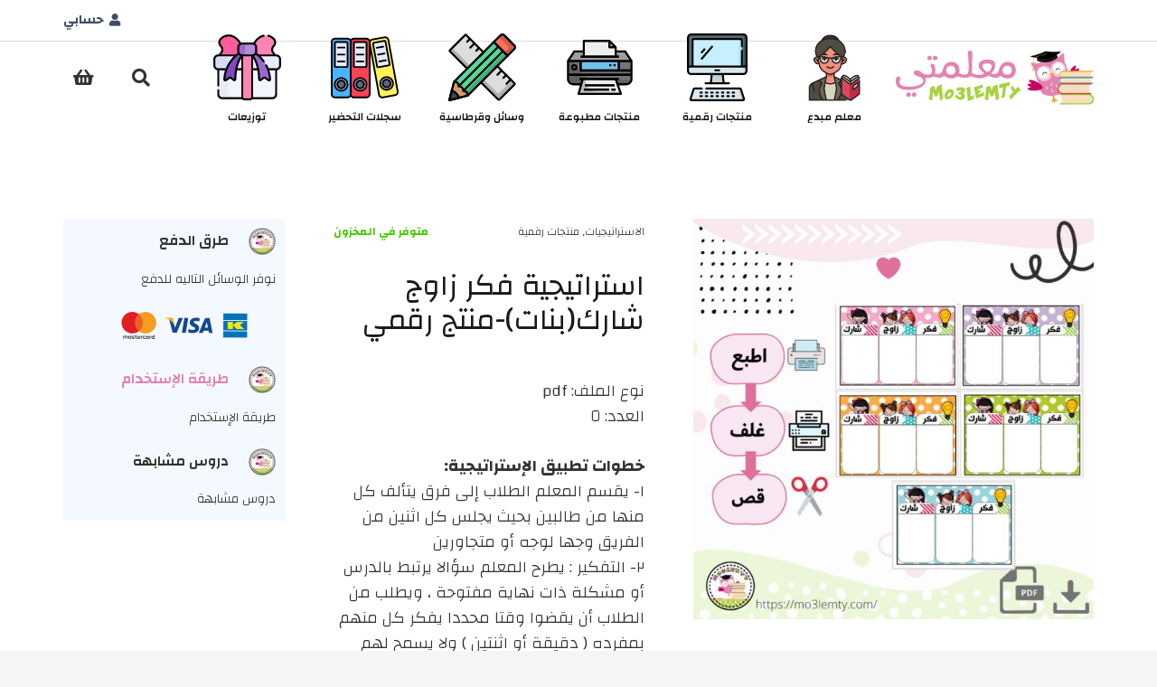

--- FILE ---
content_type: text/html; charset=UTF-8
request_url: https://mo3lemty.com/product/thinking-g/
body_size: 25188
content:
<!DOCTYPE HTML>
<html dir="rtl" lang="ar">
<head>
	<meta charset="UTF-8">
	<title>استراتيجية فكر زاوج شارك(بنات)-منتج رقمي &#8211; mo3lemty &#8211; معلمتي</title>
<meta name='robots' content='max-image-preview:large' />
<link rel='dns-prefetch' href='//fonts.googleapis.com' />
<link rel="alternate" type="application/rss+xml" title="mo3lemty - معلمتي &laquo; الخلاصة" href="https://mo3lemty.com/feed/" />
<link rel="alternate" type="application/rss+xml" title="mo3lemty - معلمتي &laquo; خلاصة التعليقات" href="https://mo3lemty.com/comments/feed/" />
<link rel="alternate" title="oEmbed (JSON)" type="application/json+oembed" href="https://mo3lemty.com/wp-json/oembed/1.0/embed?url=https%3A%2F%2Fmo3lemty.com%2Fproduct%2Fthinking-g%2F" />
<link rel="alternate" title="oEmbed (XML)" type="text/xml+oembed" href="https://mo3lemty.com/wp-json/oembed/1.0/embed?url=https%3A%2F%2Fmo3lemty.com%2Fproduct%2Fthinking-g%2F&#038;format=xml" />
<link rel="canonical" href="https://mo3lemty.com/product/thinking-g/" />
<meta name="viewport" content="width=device-width, initial-scale=1">
<meta name="theme-color" content="#f5f5f5">
<meta name="description" content="نوع الملف: pdf
العدد: ٥

خطوات تطبيق الإستراتيجية:
١- يقسم المعلم الطلاب إلى فرق يتألف كل منها من طالبين بحيث يجلس كل اثنين من الفريق وجها لوجه أو متجاورين
٢- التفكير : يطرح المعلم سؤالا يرتبط بالدرس أو مشكلة ذات نهاية مفتوحة ، ويطلب من الطلاب أن يقضوا وقتا محددا يفكر كل منهم بمفرده ( دقيقة أو اثنتين ) ولا يسمح لهم بالتجول في الفصل أو الكلام أثناء التفكير .
٢- المزاوجة: يطلب المعلم من الطلاب أن ينقسموا إلى أزواج يناقشون ما فكروا فيه ( لا تتجاوز المزاوجة 3 دقائق)
٤- المشاركة: يطلب المعلم من جميع أفراد المجموعة المشاركة وتدوين إجابة واحدة للمجموعة
٥- يختار المعلم احد الطلاب عشوائيا من المجموعة ليمثلها في الإجابة عن السؤال ، وذلك يشعر كل طالب بأنه عرضة للسؤال من المعلم

ملاحظة: هذا المنتج للطباعة وغير قابل للتعديل
– يمكن طباعة الاستراتيجية بحجم A4 أو A3

&nbsp;

ملاحظة هامة: منتج رقمي لا يتم توصيلة بعد الدفع مباشرة يتم تحميلة من الموقع">
<meta property="og:description" content="نوع الملف: pdf
العدد: ٥

خطوات تطبيق الإستراتيجية:
١- يقسم المعلم الطلاب إلى فرق يتألف كل منها من طالبين بحيث يجلس كل اثنين من الفريق وجها لوجه أو متجاورين
٢- التفكير : يطرح المعلم سؤالا يرتبط بالدرس أو مشكلة ذات نهاية مفتوحة ، ويطلب من الطلاب أن يقضوا وقتا محددا يفكر كل منهم بمفرده ( دقيقة أو اثنتين ) ولا يسمح لهم بالتجول في الفصل أو الكلام أثناء التفكير .
٢- المزاوجة: يطلب المعلم من الطلاب أن ينقسموا إلى أزواج يناقشون ما فكروا فيه ( لا تتجاوز المزاوجة 3 دقائق)
٤- المشاركة: يطلب المعلم من جميع أفراد المجموعة المشاركة وتدوين إجابة واحدة للمجموعة
٥- يختار المعلم احد الطلاب عشوائيا من المجموعة ليمثلها في الإجابة عن السؤال ، وذلك يشعر كل طالب بأنه عرضة للسؤال من المعلم

ملاحظة: هذا المنتج للطباعة وغير قابل للتعديل
– يمكن طباعة الاستراتيجية بحجم A4 أو A3

&nbsp;

ملاحظة هامة: منتج رقمي لا يتم توصيلة بعد الدفع مباشرة يتم تحميلة من الموقع">
<meta property="og:title" content="استراتيجية فكر زاوج شارك(بنات)-منتج رقمي &#8211; mo3lemty &#8211; معلمتي">
<meta property="og:url" content="https://mo3lemty.com/product/thinking-g">
<meta property="og:locale" content="ar">
<meta property="og:site_name" content="mo3lemty - معلمتي">
<meta property="og:type" content="product">
<meta property="og:image" content="https://mo3lemty.com/wp-content/uploads/2021/01/thinking-590x590.jpg" itemprop="image">
<style id='wp-img-auto-sizes-contain-inline-css'>
img:is([sizes=auto i],[sizes^="auto," i]){contain-intrinsic-size:3000px 1500px}
/*# sourceURL=wp-img-auto-sizes-contain-inline-css */
</style>
<style id='wp-emoji-styles-inline-css'>

	img.wp-smiley, img.emoji {
		display: inline !important;
		border: none !important;
		box-shadow: none !important;
		height: 1em !important;
		width: 1em !important;
		margin: 0 0.07em !important;
		vertical-align: -0.1em !important;
		background: none !important;
		padding: 0 !important;
	}
/*# sourceURL=wp-emoji-styles-inline-css */
</style>
<link rel='stylesheet' id='photoswipe-css' href='https://mo3lemty.com/wp-content/plugins/woocommerce/assets/css/photoswipe/photoswipe.min.css?ver=10.4.3' media='all' />
<link rel='stylesheet' id='photoswipe-default-skin-css' href='https://mo3lemty.com/wp-content/plugins/woocommerce/assets/css/photoswipe/default-skin/default-skin.min.css?ver=10.4.3' media='all' />
<style id='woocommerce-inline-inline-css'>
.woocommerce form .form-row .required { visibility: visible; }
/*# sourceURL=woocommerce-inline-inline-css */
</style>
<link rel='preload' as='font' type='font/woff2' crossorigin='anonymous' id='tinvwl-webfont-font-css' href='https://mo3lemty.com/wp-content/plugins/ti-woocommerce-wishlist/assets/fonts/tinvwl-webfont.woff2?ver=xu2uyi' media='all' />
<link rel='stylesheet' id='tinvwl-webfont-rtl-css' href='https://mo3lemty.com/wp-content/plugins/ti-woocommerce-wishlist/assets/css/webfont-rtl.min.css?ver=2.11.1' media='all' />
<link rel='stylesheet' id='tinvwl-rtl-css' href='https://mo3lemty.com/wp-content/plugins/ti-woocommerce-wishlist/assets/css/public-rtl.min.css?ver=2.11.1' media='all' />
<link rel='stylesheet' id='us-fonts-css' href='https://fonts.googleapis.com/css?family=Changa%3A500%2C600%2C800%2C300%2C700%2C400&#038;display=swap&#038;ver=6.9' media='all' />
<link rel='stylesheet' id='us-style-css' href='https://mo3lemty.com/wp-content/themes/Impreza/css/style.min.css?ver=8.42' media='all' />
<link rel='stylesheet' id='us-woocommerce-css' href='https://mo3lemty.com/wp-content/themes/Impreza/common/css/plugins/woocommerce.min.css?ver=8.42' media='all' />
<link rel='stylesheet' id='us-rtl-css' href='https://mo3lemty.com/wp-content/themes/Impreza/common/css/rtl.min.css?ver=8.42' media='all' />
<link rel='stylesheet' id='theme-style-css' href='https://mo3lemty.com/wp-content/themes/Impreza-child/style.css?ver=8.42' media='all' />
<script src="https://mo3lemty.com/wp-includes/js/jquery/jquery.min.js?ver=3.7.1" id="jquery-core-js"></script>
<script src="https://mo3lemty.com/wp-content/plugins/woocommerce/assets/js/jquery-blockui/jquery.blockUI.min.js?ver=2.7.0-wc.10.4.3" id="wc-jquery-blockui-js" data-wp-strategy="defer"></script>
<script id="wc-add-to-cart-js-extra">
var wc_add_to_cart_params = {"ajax_url":"/wp-admin/admin-ajax.php","wc_ajax_url":"/?wc-ajax=%%endpoint%%","i18n_view_cart":"\u0639\u0631\u0636 \u0627\u0644\u0633\u0644\u0629","cart_url":"https://mo3lemty.com/cart-2/","is_cart":"","cart_redirect_after_add":"yes"};
//# sourceURL=wc-add-to-cart-js-extra
</script>
<script src="https://mo3lemty.com/wp-content/plugins/woocommerce/assets/js/frontend/add-to-cart.min.js?ver=10.4.3" id="wc-add-to-cart-js" defer data-wp-strategy="defer"></script>
<script src="https://mo3lemty.com/wp-content/plugins/woocommerce/assets/js/zoom/jquery.zoom.min.js?ver=1.7.21-wc.10.4.3" id="wc-zoom-js" defer data-wp-strategy="defer"></script>
<script src="https://mo3lemty.com/wp-content/plugins/woocommerce/assets/js/flexslider/jquery.flexslider.min.js?ver=2.7.2-wc.10.4.3" id="wc-flexslider-js" defer data-wp-strategy="defer"></script>
<script src="https://mo3lemty.com/wp-content/plugins/woocommerce/assets/js/photoswipe/photoswipe.min.js?ver=4.1.1-wc.10.4.3" id="wc-photoswipe-js" defer data-wp-strategy="defer"></script>
<script src="https://mo3lemty.com/wp-content/plugins/woocommerce/assets/js/photoswipe/photoswipe-ui-default.min.js?ver=4.1.1-wc.10.4.3" id="wc-photoswipe-ui-default-js" defer data-wp-strategy="defer"></script>
<script id="wc-single-product-js-extra">
var wc_single_product_params = {"i18n_required_rating_text":"\u0627\u0644\u0631\u062c\u0627\u0621 \u0625\u062e\u062a\u064a\u0627\u0631 \u062a\u0642\u064a\u064a\u0645 \u0644\u0644\u0645\u0646\u062a\u062c","i18n_rating_options":["1 \u0645\u0646 \u0623\u0635\u0644 5 \u0646\u062c\u0648\u0645","2 \u0645\u0646 \u0623\u0635\u0644 5 \u0646\u062c\u0648\u0645","3 \u0645\u0646 \u0623\u0635\u0644 5 \u0646\u062c\u0648\u0645","4 \u0645\u0646 \u0623\u0635\u0644 5 \u0646\u062c\u0648\u0645","5 \u0645\u0646 \u0623\u0635\u0644 5 \u0646\u062c\u0648\u0645"],"i18n_product_gallery_trigger_text":"\u0639\u0631\u0636 \u0645\u0639\u0631\u0636 \u0627\u0644\u0635\u0648\u0631\u0629 \u0628\u0634\u0627\u0634\u0629 \u0643\u0627\u0645\u0644\u0629","review_rating_required":"yes","flexslider":{"rtl":true,"animation":"slide","smoothHeight":true,"directionNav":false,"controlNav":"thumbnails","slideshow":false,"animationSpeed":500,"animationLoop":false,"allowOneSlide":false},"zoom_enabled":"1","zoom_options":[],"photoswipe_enabled":"1","photoswipe_options":{"shareEl":false,"closeOnScroll":false,"history":false,"hideAnimationDuration":0,"showAnimationDuration":0},"flexslider_enabled":"1"};
//# sourceURL=wc-single-product-js-extra
</script>
<script src="https://mo3lemty.com/wp-content/plugins/woocommerce/assets/js/frontend/single-product.min.js?ver=10.4.3" id="wc-single-product-js" defer data-wp-strategy="defer"></script>
<script src="https://mo3lemty.com/wp-content/plugins/woocommerce/assets/js/js-cookie/js.cookie.min.js?ver=2.1.4-wc.10.4.3" id="wc-js-cookie-js" data-wp-strategy="defer"></script>
<script id="woocommerce-js-extra">
var woocommerce_params = {"ajax_url":"/wp-admin/admin-ajax.php","wc_ajax_url":"/?wc-ajax=%%endpoint%%","i18n_password_show":"\u0639\u0631\u0636 \u0643\u0644\u0645\u0629 \u0627\u0644\u0645\u0631\u0648\u0631","i18n_password_hide":"\u0625\u062e\u0641\u0627\u0621 \u0643\u0644\u0645\u0629 \u0627\u0644\u0645\u0631\u0648\u0631"};
//# sourceURL=woocommerce-js-extra
</script>
<script src="https://mo3lemty.com/wp-content/plugins/woocommerce/assets/js/frontend/woocommerce.min.js?ver=10.4.3" id="woocommerce-js" defer data-wp-strategy="defer"></script>
<script></script><link rel="https://api.w.org/" href="https://mo3lemty.com/wp-json/" /><link rel="alternate" title="JSON" type="application/json" href="https://mo3lemty.com/wp-json/wp/v2/product/1870" /><link rel="EditURI" type="application/rsd+xml" title="RSD" href="https://mo3lemty.com/xmlrpc.php?rsd" />
<meta name="generator" content="WordPress 6.9" />
<meta name="generator" content="WooCommerce 10.4.3" />
<link rel='shortlink' href='https://mo3lemty.com/?p=1870' />
		<script id="us_add_no_touch">
			if ( ! /Android|webOS|iPhone|iPad|iPod|BlackBerry|IEMobile|Opera Mini/i.test( navigator.userAgent ) ) {
				document.documentElement.classList.add( "no-touch" );
			}
		</script>
				<script id="us_color_scheme_switch_class">
			if ( document.cookie.includes( "us_color_scheme_switch_is_on=true" ) ) {
				document.documentElement.classList.add( "us-color-scheme-on" );
			}
		</script>
			<noscript><style>.woocommerce-product-gallery{ opacity: 1 !important; }</style></noscript>
	<meta name="generator" content="Powered by WPBakery Page Builder - drag and drop page builder for WordPress."/>
<meta name="generator" content="Powered by Slider Revolution 6.7.40 - responsive, Mobile-Friendly Slider Plugin for WordPress with comfortable drag and drop interface." />
<link rel="icon" href="https://mo3lemty.com/wp-content/uploads/2020/12/cropped-logo-32x32.png" sizes="32x32" />
<link rel="icon" href="https://mo3lemty.com/wp-content/uploads/2020/12/cropped-logo-192x192.png" sizes="192x192" />
<link rel="apple-touch-icon" href="https://mo3lemty.com/wp-content/uploads/2020/12/cropped-logo-180x180.png" />
<meta name="msapplication-TileImage" content="https://mo3lemty.com/wp-content/uploads/2020/12/cropped-logo-270x270.png" />
<script>function setREVStartSize(e){
			//window.requestAnimationFrame(function() {
				window.RSIW = window.RSIW===undefined ? window.innerWidth : window.RSIW;
				window.RSIH = window.RSIH===undefined ? window.innerHeight : window.RSIH;
				try {
					var pw = document.getElementById(e.c).parentNode.offsetWidth,
						newh;
					pw = pw===0 || isNaN(pw) || (e.l=="fullwidth" || e.layout=="fullwidth") ? window.RSIW : pw;
					e.tabw = e.tabw===undefined ? 0 : parseInt(e.tabw);
					e.thumbw = e.thumbw===undefined ? 0 : parseInt(e.thumbw);
					e.tabh = e.tabh===undefined ? 0 : parseInt(e.tabh);
					e.thumbh = e.thumbh===undefined ? 0 : parseInt(e.thumbh);
					e.tabhide = e.tabhide===undefined ? 0 : parseInt(e.tabhide);
					e.thumbhide = e.thumbhide===undefined ? 0 : parseInt(e.thumbhide);
					e.mh = e.mh===undefined || e.mh=="" || e.mh==="auto" ? 0 : parseInt(e.mh,0);
					if(e.layout==="fullscreen" || e.l==="fullscreen")
						newh = Math.max(e.mh,window.RSIH);
					else{
						e.gw = Array.isArray(e.gw) ? e.gw : [e.gw];
						for (var i in e.rl) if (e.gw[i]===undefined || e.gw[i]===0) e.gw[i] = e.gw[i-1];
						e.gh = e.el===undefined || e.el==="" || (Array.isArray(e.el) && e.el.length==0)? e.gh : e.el;
						e.gh = Array.isArray(e.gh) ? e.gh : [e.gh];
						for (var i in e.rl) if (e.gh[i]===undefined || e.gh[i]===0) e.gh[i] = e.gh[i-1];
											
						var nl = new Array(e.rl.length),
							ix = 0,
							sl;
						e.tabw = e.tabhide>=pw ? 0 : e.tabw;
						e.thumbw = e.thumbhide>=pw ? 0 : e.thumbw;
						e.tabh = e.tabhide>=pw ? 0 : e.tabh;
						e.thumbh = e.thumbhide>=pw ? 0 : e.thumbh;
						for (var i in e.rl) nl[i] = e.rl[i]<window.RSIW ? 0 : e.rl[i];
						sl = nl[0];
						for (var i in nl) if (sl>nl[i] && nl[i]>0) { sl = nl[i]; ix=i;}
						var m = pw>(e.gw[ix]+e.tabw+e.thumbw) ? 1 : (pw-(e.tabw+e.thumbw)) / (e.gw[ix]);
						newh =  (e.gh[ix] * m) + (e.tabh + e.thumbh);
					}
					var el = document.getElementById(e.c);
					if (el!==null && el) el.style.height = newh+"px";
					el = document.getElementById(e.c+"_wrapper");
					if (el!==null && el) {
						el.style.height = newh+"px";
						el.style.display = "block";
					}
				} catch(e){
					console.log("Failure at Presize of Slider:" + e)
				}
			//});
		  };</script>
<noscript><style> .wpb_animate_when_almost_visible { opacity: 1; }</style></noscript>		<style id="us-icon-fonts">@font-face{font-display:swap;font-style:normal;font-family:"fontawesome";font-weight:900;src:url("https://mo3lemty.com/wp-content/themes/Impreza/fonts/fa-solid-900.woff2?ver=8.42") format("woff2")}.fas{font-family:"fontawesome";font-weight:900}@font-face{font-display:swap;font-style:normal;font-family:"fontawesome";font-weight:400;src:url("https://mo3lemty.com/wp-content/themes/Impreza/fonts/fa-regular-400.woff2?ver=8.42") format("woff2")}.far{font-family:"fontawesome";font-weight:400}@font-face{font-display:swap;font-style:normal;font-family:"fontawesome";font-weight:300;src:url("https://mo3lemty.com/wp-content/themes/Impreza/fonts/fa-light-300.woff2?ver=8.42") format("woff2")}.fal{font-family:"fontawesome";font-weight:300}@font-face{font-display:swap;font-style:normal;font-family:"Font Awesome 5 Duotone";font-weight:900;src:url("https://mo3lemty.com/wp-content/themes/Impreza/fonts/fa-duotone-900.woff2?ver=8.42") format("woff2")}.fad{font-family:"Font Awesome 5 Duotone";font-weight:900}.fad{position:relative}.fad:before{position:absolute}.fad:after{opacity:0.4}@font-face{font-display:swap;font-style:normal;font-family:"Font Awesome 5 Brands";font-weight:400;src:url("https://mo3lemty.com/wp-content/themes/Impreza/fonts/fa-brands-400.woff2?ver=8.42") format("woff2")}.fab{font-family:"Font Awesome 5 Brands";font-weight:400}@font-face{font-display:block;font-style:normal;font-family:"Material Icons";font-weight:400;src:url("https://mo3lemty.com/wp-content/themes/Impreza/fonts/material-icons.woff2?ver=8.42") format("woff2")}.material-icons{font-family:"Material Icons";font-weight:400}</style>
				<style id="us-theme-options-css">:root{--color-header-middle-bg:#fff;--color-header-middle-bg-grad:#fff;--color-header-middle-text:#333;--color-header-middle-text-hover:#e283b3;--color-header-transparent-bg:transparent;--color-header-transparent-bg-grad:transparent;--color-header-transparent-text:#fff;--color-header-transparent-text-hover:#fff;--color-chrome-toolbar:#f5f5f5;--color-header-top-bg:#f5f5f5;--color-header-top-bg-grad:linear-gradient(0deg,#f5f5f5,#fff);--color-header-top-text:#333;--color-header-top-text-hover:#e283b3;--color-header-top-transparent-bg:rgba(0,0,0,0.2);--color-header-top-transparent-bg-grad:rgba(0,0,0,0.2);--color-header-top-transparent-text:rgba(255,255,255,0.66);--color-header-top-transparent-text-hover:#fff;--color-content-bg:#fff;--color-content-bg-grad:#fff;--color-content-bg-alt:#f5f5f5;--color-content-bg-alt-grad:#f5f5f5;--color-content-border:#e8e8e8;--color-content-heading:#1a1a1a;--color-content-heading-grad:#1a1a1a;--color-content-text:#333;--color-content-link:#e283b3;--color-content-link-hover:#97bd3a;--color-content-primary:#e283b3;--color-content-primary-grad:#e283b3;--color-content-secondary:#e283b3;--color-content-secondary-grad:#e283b3;--color-content-faded:#999;--color-content-overlay:rgba(0,0,0,0.75);--color-content-overlay-grad:rgba(0,0,0,0.75);--color-alt-content-bg:#f5f5f5;--color-alt-content-bg-grad:#f5f5f5;--color-alt-content-bg-alt:#fff;--color-alt-content-bg-alt-grad:#fff;--color-alt-content-border:#ddd;--color-alt-content-heading:#1a1a1a;--color-alt-content-heading-grad:#1a1a1a;--color-alt-content-text:#333;--color-alt-content-link:#e283b3;--color-alt-content-link-hover:#97bd3a;--color-alt-content-primary:#e283b3;--color-alt-content-primary-grad:#e283b3;--color-alt-content-secondary:#e283b3;--color-alt-content-secondary-grad:#e283b3;--color-alt-content-faded:#999;--color-alt-content-overlay:#e283b3;--color-alt-content-overlay-grad:#e283b3;--color-footer-bg:#222;--color-footer-bg-grad:#222;--color-footer-bg-alt:#1a1a1a;--color-footer-bg-alt-grad:#1a1a1a;--color-footer-border:#333;--color-footer-heading:#ccc;--color-footer-heading-grad:#ccc;--color-footer-text:#999;--color-footer-link:#ccc;--color-footer-link-hover:#e283b3;--color-subfooter-bg:#1a1a1a;--color-subfooter-bg-grad:#1a1a1a;--color-subfooter-bg-alt:#222;--color-subfooter-bg-alt-grad:#222;--color-subfooter-border:#282828;--color-subfooter-heading:#ccc;--color-subfooter-heading-grad:#ccc;--color-subfooter-text:#bbb;--color-subfooter-link:#fff;--color-subfooter-link-hover:#e283b3;--color-content-primary-faded:rgba(226,131,179,0.15);--box-shadow:0 5px 15px rgba(0,0,0,.15);--box-shadow-up:0 -5px 15px rgba(0,0,0,.15);--site-canvas-width:1300px;--site-content-width:1140px;--text-block-margin-bottom:0rem;--focus-outline-width:2px}:root{--font-family:Changa,sans-serif;--font-size:18px;--line-height:28px;--font-weight:300;--bold-font-weight:700;--h1-font-family:Changa,sans-serif;--h1-font-size:max( 3rem,3vw );--h1-line-height:1.2;--h1-font-weight:400;--h1-bold-font-weight:700;--h1-text-transform:none;--h1-font-style:normal;--h1-letter-spacing:0;--h1-margin-bottom:0.6em;--h2-font-family:var(--h1-font-family);--h2-font-size:max( 1.8rem,1.8vw );--h2-line-height:1.2;--h2-font-weight:var(--h1-font-weight);--h2-bold-font-weight:var(--h1-bold-font-weight);--h2-text-transform:var(--h1-text-transform);--h2-font-style:var(--h1-font-style);--h2-letter-spacing:0;--h2-margin-bottom:0.6em;--h3-font-family:var(--h1-font-family);--h3-font-size:max( 1.4rem,1.4vw );--h3-line-height:1.2;--h3-font-weight:var(--h1-font-weight);--h3-bold-font-weight:var(--h1-bold-font-weight);--h3-text-transform:var(--h1-text-transform);--h3-font-style:var(--h1-font-style);--h3-letter-spacing:0;--h3-margin-bottom:0.6em;--h4-font-family:var(--h1-font-family);--h4-font-size:max( 1.2rem,1.2vw );--h4-line-height:1.2;--h4-font-weight:var(--h1-font-weight);--h4-bold-font-weight:var(--h1-bold-font-weight);--h4-text-transform:var(--h1-text-transform);--h4-font-style:var(--h1-font-style);--h4-letter-spacing:0;--h4-margin-bottom:0.6em;--h5-font-family:var(--h1-font-family);--h5-font-size:max( 1.1rem,1.1vw );--h5-line-height:1.2;--h5-font-weight:var(--h1-font-weight);--h5-bold-font-weight:var(--h1-bold-font-weight);--h5-text-transform:var(--h1-text-transform);--h5-font-style:var(--h1-font-style);--h5-letter-spacing:0;--h5-margin-bottom:0.6em;--h6-font-family:var(--h1-font-family);--h6-font-size:max( 1rem,1vw );--h6-line-height:1.2;--h6-font-weight:var(--h1-font-weight);--h6-bold-font-weight:var(--h1-bold-font-weight);--h6-text-transform:var(--h1-text-transform);--h6-font-style:var(--h1-font-style);--h6-letter-spacing:0;--h6-margin-bottom:0.6em}@media (max-width:600px){:root{--font-size:16px}}h1{font-family:var(--h1-font-family,inherit);font-weight:var(--h1-font-weight,inherit);font-size:var(--h1-font-size,inherit);font-style:var(--h1-font-style,inherit);line-height:var(--h1-line-height,1.4);letter-spacing:var(--h1-letter-spacing,inherit);text-transform:var(--h1-text-transform,inherit);margin-bottom:var(--h1-margin-bottom,1.5rem)}h1>strong{font-weight:var(--h1-bold-font-weight,bold)}h2{font-family:var(--h2-font-family,inherit);font-weight:var(--h2-font-weight,inherit);font-size:var(--h2-font-size,inherit);font-style:var(--h2-font-style,inherit);line-height:var(--h2-line-height,1.4);letter-spacing:var(--h2-letter-spacing,inherit);text-transform:var(--h2-text-transform,inherit);margin-bottom:var(--h2-margin-bottom,1.5rem)}h2>strong{font-weight:var(--h2-bold-font-weight,bold)}h3{font-family:var(--h3-font-family,inherit);font-weight:var(--h3-font-weight,inherit);font-size:var(--h3-font-size,inherit);font-style:var(--h3-font-style,inherit);line-height:var(--h3-line-height,1.4);letter-spacing:var(--h3-letter-spacing,inherit);text-transform:var(--h3-text-transform,inherit);margin-bottom:var(--h3-margin-bottom,1.5rem)}h3>strong{font-weight:var(--h3-bold-font-weight,bold)}h4{font-family:var(--h4-font-family,inherit);font-weight:var(--h4-font-weight,inherit);font-size:var(--h4-font-size,inherit);font-style:var(--h4-font-style,inherit);line-height:var(--h4-line-height,1.4);letter-spacing:var(--h4-letter-spacing,inherit);text-transform:var(--h4-text-transform,inherit);margin-bottom:var(--h4-margin-bottom,1.5rem)}h4>strong{font-weight:var(--h4-bold-font-weight,bold)}h5{font-family:var(--h5-font-family,inherit);font-weight:var(--h5-font-weight,inherit);font-size:var(--h5-font-size,inherit);font-style:var(--h5-font-style,inherit);line-height:var(--h5-line-height,1.4);letter-spacing:var(--h5-letter-spacing,inherit);text-transform:var(--h5-text-transform,inherit);margin-bottom:var(--h5-margin-bottom,1.5rem)}h5>strong{font-weight:var(--h5-bold-font-weight,bold)}h6{font-family:var(--h6-font-family,inherit);font-weight:var(--h6-font-weight,inherit);font-size:var(--h6-font-size,inherit);font-style:var(--h6-font-style,inherit);line-height:var(--h6-line-height,1.4);letter-spacing:var(--h6-letter-spacing,inherit);text-transform:var(--h6-text-transform,inherit);margin-bottom:var(--h6-margin-bottom,1.5rem)}h6>strong{font-weight:var(--h6-bold-font-weight,bold)}.l-subheader{--padding-inline:}.l-section{--padding-inline:}body{background:var(--color-content-bg-alt)}@media (max-width:1230px){.l-main .aligncenter{max-width:calc(100vw - 5rem)}}@media (min-width:1281px){body.usb_preview .hide_on_default{opacity:0.25!important}.vc_hidden-lg,body:not(.usb_preview) .hide_on_default{display:none!important}.default_align_left{text-align:left;justify-content:flex-start}.default_align_right{text-align:right;justify-content:flex-end}.default_align_center{text-align:center;justify-content:center}.w-hwrapper.default_align_center>*{margin-left:calc( var(--hwrapper-gap,1.2rem) / 2 );margin-right:calc( var(--hwrapper-gap,1.2rem) / 2 )}.default_align_justify{justify-content:space-between}.w-hwrapper>.default_align_justify,.default_align_justify>.w-btn{width:100%}*:not(.w-hwrapper:not(.wrap))>.w-btn-wrapper:not([class*="default_align_none"]):not(.align_none){display:block;margin-inline-end:0}}@media (min-width:1025px) and (max-width:1280px){body.usb_preview .hide_on_laptops{opacity:0.25!important}.vc_hidden-md,body:not(.usb_preview) .hide_on_laptops{display:none!important}.laptops_align_left{text-align:left;justify-content:flex-start}.laptops_align_right{text-align:right;justify-content:flex-end}.laptops_align_center{text-align:center;justify-content:center}.w-hwrapper.laptops_align_center>*{margin-left:calc( var(--hwrapper-gap,1.2rem) / 2 );margin-right:calc( var(--hwrapper-gap,1.2rem) / 2 )}.laptops_align_justify{justify-content:space-between}.w-hwrapper>.laptops_align_justify,.laptops_align_justify>.w-btn{width:100%}*:not(.w-hwrapper:not(.wrap))>.w-btn-wrapper:not([class*="laptops_align_none"]):not(.align_none){display:block;margin-inline-end:0}.g-cols.via_grid[style*="--laptops-columns-gap"]{gap:var(--laptops-columns-gap,3rem)}}@media (min-width:601px) and (max-width:1024px){body.usb_preview .hide_on_tablets{opacity:0.25!important}.vc_hidden-sm,body:not(.usb_preview) .hide_on_tablets{display:none!important}.tablets_align_left{text-align:left;justify-content:flex-start}.tablets_align_right{text-align:right;justify-content:flex-end}.tablets_align_center{text-align:center;justify-content:center}.w-hwrapper.tablets_align_center>*{margin-left:calc( var(--hwrapper-gap,1.2rem) / 2 );margin-right:calc( var(--hwrapper-gap,1.2rem) / 2 )}.tablets_align_justify{justify-content:space-between}.w-hwrapper>.tablets_align_justify,.tablets_align_justify>.w-btn{width:100%}*:not(.w-hwrapper:not(.wrap))>.w-btn-wrapper:not([class*="tablets_align_none"]):not(.align_none){display:block;margin-inline-end:0}.g-cols.via_grid[style*="--tablets-columns-gap"]{gap:var(--tablets-columns-gap,3rem)}}@media (max-width:600px){body.usb_preview .hide_on_mobiles{opacity:0.25!important}.vc_hidden-xs,body:not(.usb_preview) .hide_on_mobiles{display:none!important}.mobiles_align_left{text-align:left;justify-content:flex-start}.mobiles_align_right{text-align:right;justify-content:flex-end}.mobiles_align_center{text-align:center;justify-content:center}.w-hwrapper.mobiles_align_center>*{margin-left:calc( var(--hwrapper-gap,1.2rem) / 2 );margin-right:calc( var(--hwrapper-gap,1.2rem) / 2 )}.mobiles_align_justify{justify-content:space-between}.w-hwrapper>.mobiles_align_justify,.mobiles_align_justify>.w-btn{width:100%}.w-hwrapper.stack_on_mobiles{display:block}.w-hwrapper.stack_on_mobiles>:not(script){display:block;margin:0 0 var(--hwrapper-gap,1.2rem)}.w-hwrapper.stack_on_mobiles>:last-child{margin-bottom:0}*:not(.w-hwrapper:not(.wrap))>.w-btn-wrapper:not([class*="mobiles_align_none"]):not(.align_none){display:block;margin-inline-end:0}.g-cols.via_grid[style*="--mobiles-columns-gap"]{gap:var(--mobiles-columns-gap,1.5rem)}}@media (max-width:600px){.g-cols.type_default>div[class*="vc_col-xs-"]{margin-top:1rem;margin-bottom:1rem}.g-cols>div:not([class*="vc_col-xs-"]){width:100%;margin:0 0 1.5rem}.g-cols.reversed>div:last-of-type{order:-1}.g-cols.type_boxes>div,.g-cols.reversed>div:first-child,.g-cols:not(.reversed)>div:last-child,.g-cols>div.has_bg_color{margin-bottom:0}.vc_col-xs-1{width:8.3333%}.vc_col-xs-2{width:16.6666%}.vc_col-xs-1\/5{width:20%}.vc_col-xs-3{width:25%}.vc_col-xs-4{width:33.3333%}.vc_col-xs-2\/5{width:40%}.vc_col-xs-5{width:41.6666%}.vc_col-xs-6{width:50%}.vc_col-xs-7{width:58.3333%}.vc_col-xs-3\/5{width:60%}.vc_col-xs-8{width:66.6666%}.vc_col-xs-9{width:75%}.vc_col-xs-4\/5{width:80%}.vc_col-xs-10{width:83.3333%}.vc_col-xs-11{width:91.6666%}.vc_col-xs-12{width:100%}.vc_col-xs-offset-0{margin-right:0}.vc_col-xs-offset-1{margin-right:8.3333%}.vc_col-xs-offset-2{margin-right:16.6666%}.vc_col-xs-offset-1\/5{margin-right:20%}.vc_col-xs-offset-3{margin-right:25%}.vc_col-xs-offset-4{margin-right:33.3333%}.vc_col-xs-offset-2\/5{margin-right:40%}.vc_col-xs-offset-5{margin-right:41.6666%}.vc_col-xs-offset-6{margin-right:50%}.vc_col-xs-offset-7{margin-right:58.3333%}.vc_col-xs-offset-3\/5{margin-right:60%}.vc_col-xs-offset-8{margin-right:66.6666%}.vc_col-xs-offset-9{margin-right:75%}.vc_col-xs-offset-4\/5{margin-right:80%}.vc_col-xs-offset-10{margin-right:83.3333%}.vc_col-xs-offset-11{margin-right:91.6666%}.vc_col-xs-offset-12{margin-right:100%}}@media (min-width:601px){.vc_col-sm-1{width:8.3333%}.vc_col-sm-2{width:16.6666%}.vc_col-sm-1\/5{width:20%}.vc_col-sm-3{width:25%}.vc_col-sm-4{width:33.3333%}.vc_col-sm-2\/5{width:40%}.vc_col-sm-5{width:41.6666%}.vc_col-sm-6{width:50%}.vc_col-sm-7{width:58.3333%}.vc_col-sm-3\/5{width:60%}.vc_col-sm-8{width:66.6666%}.vc_col-sm-9{width:75%}.vc_col-sm-4\/5{width:80%}.vc_col-sm-10{width:83.3333%}.vc_col-sm-11{width:91.6666%}.vc_col-sm-12{width:100%}.vc_col-sm-offset-0{margin-right:0}.vc_col-sm-offset-1{margin-right:8.3333%}.vc_col-sm-offset-2{margin-right:16.6666%}.vc_col-sm-offset-1\/5{margin-right:20%}.vc_col-sm-offset-3{margin-right:25%}.vc_col-sm-offset-4{margin-right:33.3333%}.vc_col-sm-offset-2\/5{margin-right:40%}.vc_col-sm-offset-5{margin-right:41.6666%}.vc_col-sm-offset-6{margin-right:50%}.vc_col-sm-offset-7{margin-right:58.3333%}.vc_col-sm-offset-3\/5{margin-right:60%}.vc_col-sm-offset-8{margin-right:66.6666%}.vc_col-sm-offset-9{margin-right:75%}.vc_col-sm-offset-4\/5{margin-right:80%}.vc_col-sm-offset-10{margin-right:83.3333%}.vc_col-sm-offset-11{margin-right:91.6666%}.vc_col-sm-offset-12{margin-right:100%}}@media (min-width:1025px){.vc_col-md-1{width:8.3333%}.vc_col-md-2{width:16.6666%}.vc_col-md-1\/5{width:20%}.vc_col-md-3{width:25%}.vc_col-md-4{width:33.3333%}.vc_col-md-2\/5{width:40%}.vc_col-md-5{width:41.6666%}.vc_col-md-6{width:50%}.vc_col-md-7{width:58.3333%}.vc_col-md-3\/5{width:60%}.vc_col-md-8{width:66.6666%}.vc_col-md-9{width:75%}.vc_col-md-4\/5{width:80%}.vc_col-md-10{width:83.3333%}.vc_col-md-11{width:91.6666%}.vc_col-md-12{width:100%}.vc_col-md-offset-0{margin-right:0}.vc_col-md-offset-1{margin-right:8.3333%}.vc_col-md-offset-2{margin-right:16.6666%}.vc_col-md-offset-1\/5{margin-right:20%}.vc_col-md-offset-3{margin-right:25%}.vc_col-md-offset-4{margin-right:33.3333%}.vc_col-md-offset-2\/5{margin-right:40%}.vc_col-md-offset-5{margin-right:41.6666%}.vc_col-md-offset-6{margin-right:50%}.vc_col-md-offset-7{margin-right:58.3333%}.vc_col-md-offset-3\/5{margin-right:60%}.vc_col-md-offset-8{margin-right:66.6666%}.vc_col-md-offset-9{margin-right:75%}.vc_col-md-offset-4\/5{margin-right:80%}.vc_col-md-offset-10{margin-right:83.3333%}.vc_col-md-offset-11{margin-right:91.6666%}.vc_col-md-offset-12{margin-right:100%}}@media (min-width:1281px){.vc_col-lg-1{width:8.3333%}.vc_col-lg-2{width:16.6666%}.vc_col-lg-1\/5{width:20%}.vc_col-lg-3{width:25%}.vc_col-lg-4{width:33.3333%}.vc_col-lg-2\/5{width:40%}.vc_col-lg-5{width:41.6666%}.vc_col-lg-6{width:50%}.vc_col-lg-7{width:58.3333%}.vc_col-lg-3\/5{width:60%}.vc_col-lg-8{width:66.6666%}.vc_col-lg-9{width:75%}.vc_col-lg-4\/5{width:80%}.vc_col-lg-10{width:83.3333%}.vc_col-lg-11{width:91.6666%}.vc_col-lg-12{width:100%}.vc_col-lg-offset-0{margin-right:0}.vc_col-lg-offset-1{margin-right:8.3333%}.vc_col-lg-offset-2{margin-right:16.6666%}.vc_col-lg-offset-1\/5{margin-right:20%}.vc_col-lg-offset-3{margin-right:25%}.vc_col-lg-offset-4{margin-right:33.3333%}.vc_col-lg-offset-2\/5{margin-right:40%}.vc_col-lg-offset-5{margin-right:41.6666%}.vc_col-lg-offset-6{margin-right:50%}.vc_col-lg-offset-7{margin-right:58.3333%}.vc_col-lg-offset-3\/5{margin-right:60%}.vc_col-lg-offset-8{margin-right:66.6666%}.vc_col-lg-offset-9{margin-right:75%}.vc_col-lg-offset-4\/5{margin-right:80%}.vc_col-lg-offset-10{margin-right:83.3333%}.vc_col-lg-offset-11{margin-right:91.6666%}.vc_col-lg-offset-12{margin-right:100%}}@media (min-width:601px) and (max-width:1024px){.g-cols.via_flex.type_default>div[class*="vc_col-md-"],.g-cols.via_flex.type_default>div[class*="vc_col-lg-"]{margin-top:1rem;margin-bottom:1rem}}@media (min-width:1025px) and (max-width:1280px){.g-cols.via_flex.type_default>div[class*="vc_col-lg-"]{margin-top:1rem;margin-bottom:1rem}}div[class|="vc_col"].stretched{container-type:inline-size}@container (width >= calc(100cqw - 2rem)) and (min-width:calc(600px - 2rem)){.g-cols.via_flex.type_default>div[class|="vc_col"].stretched>.vc_column-inner{margin:-1rem}}@media (max-width:599px){.l-canvas{overflow:hidden}.g-cols.stacking_default.reversed>div:last-of-type{order:-1}.g-cols.stacking_default.via_flex>div:not([class*="vc_col-xs"]){width:100%;margin:0 0 1.5rem}.g-cols.stacking_default.via_grid.mobiles-cols_1{grid-template-columns:100%}.g-cols.stacking_default.via_flex.type_boxes>div,.g-cols.stacking_default.via_flex.reversed>div:first-child,.g-cols.stacking_default.via_flex:not(.reversed)>div:last-child,.g-cols.stacking_default.via_flex>div.has_bg_color{margin-bottom:0}.g-cols.stacking_default.via_flex.type_default>.wpb_column.stretched{margin-left:-1rem;margin-right:-1rem}.g-cols.stacking_default.via_grid.mobiles-cols_1>.wpb_column.stretched,.g-cols.stacking_default.via_flex.type_boxes>.wpb_column.stretched{margin-left:var(--margin-inline-stretch);margin-right:var(--margin-inline-stretch)}.vc_column-inner.type_sticky>.wpb_wrapper,.vc_column_container.type_sticky>.vc_column-inner{top:0!important}}@media (min-width:600px){body:not(.rtl) .l-section.for_sidebar.at_left>div>.l-sidebar,.rtl .l-section.for_sidebar.at_right>div>.l-sidebar{order:-1}.vc_column_container.type_sticky>.vc_column-inner,.vc_column-inner.type_sticky>.wpb_wrapper{position:-webkit-sticky;position:sticky}.l-section.type_sticky{position:-webkit-sticky;position:sticky;top:0;z-index:21;transition:top 0.3s cubic-bezier(.78,.13,.15,.86) 0.1s}.header_hor .l-header.post_fixed.sticky_auto_hide{z-index:22}.admin-bar .l-section.type_sticky{top:32px}.l-section.type_sticky>.l-section-h{transition:padding-top 0.3s}.header_hor .l-header.pos_fixed:not(.down)~.l-main .l-section.type_sticky:not(:first-of-type){top:var(--header-sticky-height)}.admin-bar.header_hor .l-header.pos_fixed:not(.down)~.l-main .l-section.type_sticky:not(:first-of-type){top:calc( var(--header-sticky-height) + 32px )}.header_hor .l-header.pos_fixed.sticky:not(.down)~.l-main .l-section.type_sticky:first-of-type>.l-section-h{padding-top:var(--header-sticky-height)}.header_hor.headerinpos_bottom .l-header.pos_fixed.sticky:not(.down)~.l-main .l-section.type_sticky:first-of-type>.l-section-h{padding-bottom:var(--header-sticky-height)!important}}@media (max-width:600px){.w-form-row.for_submit[style*=btn-size-mobiles] .w-btn{font-size:var(--btn-size-mobiles)!important}}:focus-visible,input[type=checkbox]:focus-visible + i,input[type=checkbox]:focus-visible~.w-color-switch-box,.w-nav-arrow:focus-visible::before,.woocommerce-mini-cart-item:has(:focus-visible),.w-filter-item-value.w-btn:has(:focus-visible){outline-width:var(--focus-outline-width,2px );outline-style:solid;outline-offset:2px;outline-color:var(--color-content-primary)}.w-toplink,.w-header-show{background:rgba(0,0,0,0.3)}.no-touch .w-toplink.active:hover,.no-touch .w-header-show:hover{background:var(--color-content-primary-grad)}button[type=submit]:not(.w-btn),input[type=submit]:not(.w-btn),.woocommerce .button.alt,.woocommerce .button.checkout,.woocommerce .button.add_to_cart_button,.us-nav-style_1>*,.navstyle_1>.owl-nav button,.us-btn-style_1{font-style:normal;text-transform:none;font-size:16px;line-height:1.2!important;font-weight:700;letter-spacing:0em;padding:0.5em 1em;transition-duration:.3s;border-radius:0.3em;transition-timing-function:ease;--btn-height:calc(1.2em + 2 * 0.5em);background:var(--color-header-middle-bg);border-color:transparent;border-image:none;color:var(--color-header-middle-text-hover)!important}button[type=submit]:not(.w-btn):before,input[type=submit]:not(.w-btn),.woocommerce .button.alt:before,.woocommerce .button.checkout:before,.woocommerce .button.add_to_cart_button:before,.us-nav-style_1>*:before,.navstyle_1>.owl-nav button:before,.us-btn-style_1:before{border-width:0px}.no-touch button[type=submit]:not(.w-btn):hover,.no-touch input[type=submit]:not(.w-btn):hover,.no-touch .woocommerce .button.alt:hover,.no-touch .woocommerce .button.checkout:hover,.no-touch .woocommerce .button.add_to_cart_button:hover,.w-filter-item-value.us-btn-style_1:has(input:checked),.us-nav-style_1>span.current,.no-touch .us-nav-style_1>a:hover,.no-touch .navstyle_1>.owl-nav button:hover,.no-touch .us-btn-style_1:hover{background:var(--color-header-middle-bg);border-color:transparent;border-image:none;color:var(--color-content-link-hover)!important}.woocommerce .button,.woocommerce .actions .button,.us-nav-style_2>*,.navstyle_2>.owl-nav button,.us-btn-style_2{font-style:normal;text-transform:none;font-size:16px;line-height:1.2!important;font-weight:700;letter-spacing:0em;padding:1.0em 1.4em;transition-duration:.3s;border-radius:50px;transition-timing-function:ease;--btn-height:calc(1.2em + 2 * 1.0em);background:var(--color-header-middle-bg);border-color:transparent;border-image:none;color:var(--color-header-middle-text-hover)!important}.woocommerce .button:before,.woocommerce .actions .button:before,.us-nav-style_2>*:before,.navstyle_2>.owl-nav button:before,.us-btn-style_2:before{border-width:0px}.no-touch .woocommerce .button:hover,.no-touch .woocommerce .actions .button:hover,.w-filter-item-value.us-btn-style_2:has(input:checked),.us-nav-style_2>span.current,.no-touch .us-nav-style_2>a:hover,.no-touch .navstyle_2>.owl-nav button:hover,.no-touch .us-btn-style_2:hover{background:var(--color-header-middle-bg);border-color:transparent;border-image:none;color:var(--color-content-link-hover)!important}.us-nav-style_3>*,.navstyle_3>.owl-nav button,.us-btn-style_3{font-style:normal;text-transform:none;font-size:16px;line-height:1.20!important;font-weight:700;letter-spacing:0em;padding:1em 1.40em;transition-duration:.3s;border-radius:50px;transition-timing-function:ease;--btn-height:calc(1.20em + 2 * 1em);background:var(--color-content-link-hover);border-color:transparent;border-image:none;color:var(--color-header-middle-bg)!important}.us-nav-style_3>*:before,.navstyle_3>.owl-nav button:before,.us-btn-style_3:before{border-width:0px}.w-filter-item-value.us-btn-style_3:has(input:checked),.us-nav-style_3>span.current,.no-touch .us-nav-style_3>a:hover,.no-touch .navstyle_3>.owl-nav button:hover,.no-touch .us-btn-style_3:hover{background:#a0c449;border-color:transparent;border-image:none;color:var(--color-content-bg)!important}:root{--inputs-font-family:inherit;--inputs-font-size:1rem;--inputs-font-weight:400;--inputs-letter-spacing:0em;--inputs-text-transform:none;--inputs-height:2.8rem;--inputs-padding:0.8rem;--inputs-checkbox-size:1.5em;--inputs-border-width:0px;--inputs-border-radius:0;--inputs-background:var(--color-content-bg-alt);--inputs-border-color:var(--color-content-border);--inputs-text-color:var(--color-content-text);--inputs-box-shadow:0px 1px 0px 0px rgba(0,0,0,0.08) inset;--inputs-focus-background:var(--color-content-bg-alt);--inputs-focus-border-color:var(--color-content-border);--inputs-focus-text-color:var(--color-content-text);--inputs-focus-box-shadow:0px 0px 0px 2px var(--color-content-primary)}.color_alternate input:not([type=submit]),.color_alternate textarea,.color_alternate select,.color_alternate .move_label .w-form-row-label{background:var(--color-alt-content-bg-alt-grad)}.color_footer-top input:not([type=submit]),.color_footer-top textarea,.color_footer-top select,.color_footer-top .w-form-row.move_label .w-form-row-label{background:var(--color-subfooter-bg-alt-grad)}.color_footer-bottom input:not([type=submit]),.color_footer-bottom textarea,.color_footer-bottom select,.color_footer-bottom .w-form-row.move_label .w-form-row-label{background:var(--color-footer-bg-alt-grad)}.color_alternate input:not([type=submit]),.color_alternate textarea,.color_alternate select{border-color:var(--color-alt-content-border)}.color_footer-top input:not([type=submit]),.color_footer-top textarea,.color_footer-top select{border-color:var(--color-subfooter-border)}.color_footer-bottom input:not([type=submit]),.color_footer-bottom textarea,.color_footer-bottom select{border-color:var(--color-footer-border)}.color_alternate input:not([type=submit]),.color_alternate textarea,.color_alternate select,.color_alternate .w-form-row-field>i,.color_alternate .w-form-row-field:after,.color_alternate .widget_search form:after,.color_footer-top input:not([type=submit]),.color_footer-top textarea,.color_footer-top select,.color_footer-top .w-form-row-field>i,.color_footer-top .w-form-row-field:after,.color_footer-top .widget_search form:after,.color_footer-bottom input:not([type=submit]),.color_footer-bottom textarea,.color_footer-bottom select,.color_footer-bottom .w-form-row-field>i,.color_footer-bottom .w-form-row-field:after,.color_footer-bottom .widget_search form:after{color:inherit}.leaflet-default-icon-path{background-image:url(https://mo3lemty.com/wp-content/themes/Impreza/common/css/vendor/images/marker-icon.png)}.woocommerce-product-gallery{--gallery-main-ratio:auto;--gallery-thumb-ratio:auto;--gallery-columns:1;--gallery-gap:1.5rem;--gallery-thumb-columns:4;--gallery-thumb-gap:4px;--gallery-thumb-width:6rem}@media (max-width:1280px){.owl-carousel.arrows-hor-pos_on_sides_outside .owl-nav button{transform:none}}</style>
				<style id="us-current-header-css"> .l-subheader.at_top,.l-subheader.at_top .w-dropdown-list,.l-subheader.at_top .type_mobile .w-nav-list.level_1{background:#ffffff;color:var(--color-header-top-text)}.no-touch .l-subheader.at_top a:hover,.no-touch .l-header.bg_transparent .l-subheader.at_top .w-dropdown.opened a:hover{color:#999999}.l-header.bg_transparent:not(.sticky) .l-subheader.at_top{background:var(--color-header-transparent-bg);color:var(--color-header-transparent-bg)}.no-touch .l-header.bg_transparent:not(.sticky) .at_top .w-cart-link:hover,.no-touch .l-header.bg_transparent:not(.sticky) .at_top .w-text a:hover,.no-touch .l-header.bg_transparent:not(.sticky) .at_top .w-html a:hover,.no-touch .l-header.bg_transparent:not(.sticky) .at_top .w-nav>a:hover,.no-touch .l-header.bg_transparent:not(.sticky) .at_top .w-menu a:hover,.no-touch .l-header.bg_transparent:not(.sticky) .at_top .w-search>a:hover,.no-touch .l-header.bg_transparent:not(.sticky) .at_top .w-socials.shape_none.color_text a:hover,.no-touch .l-header.bg_transparent:not(.sticky) .at_top .w-socials.shape_none.color_link a:hover,.no-touch .l-header.bg_transparent:not(.sticky) .at_top .w-dropdown a:hover,.no-touch .l-header.bg_transparent:not(.sticky) .at_top .type_desktop .menu-item.level_1.opened>a,.no-touch .l-header.bg_transparent:not(.sticky) .at_top .type_desktop .menu-item.level_1:hover>a{color:var(--color-header-transparent-bg)}.l-subheader.at_middle,.l-subheader.at_middle .w-dropdown-list,.l-subheader.at_middle .type_mobile .w-nav-list.level_1{background:var(--color-header-middle-bg);color:var(--color-header-middle-text)}.no-touch .l-subheader.at_middle a:hover,.no-touch .l-header.bg_transparent .l-subheader.at_middle .w-dropdown.opened a:hover{color:var(--color-header-middle-text-hover)}.l-header.bg_transparent:not(.sticky) .l-subheader.at_middle{background:var(--color-header-transparent-bg);color:var(--color-header-transparent-text)}.no-touch .l-header.bg_transparent:not(.sticky) .at_middle .w-cart-link:hover,.no-touch .l-header.bg_transparent:not(.sticky) .at_middle .w-text a:hover,.no-touch .l-header.bg_transparent:not(.sticky) .at_middle .w-html a:hover,.no-touch .l-header.bg_transparent:not(.sticky) .at_middle .w-nav>a:hover,.no-touch .l-header.bg_transparent:not(.sticky) .at_middle .w-menu a:hover,.no-touch .l-header.bg_transparent:not(.sticky) .at_middle .w-search>a:hover,.no-touch .l-header.bg_transparent:not(.sticky) .at_middle .w-socials.shape_none.color_text a:hover,.no-touch .l-header.bg_transparent:not(.sticky) .at_middle .w-socials.shape_none.color_link a:hover,.no-touch .l-header.bg_transparent:not(.sticky) .at_middle .w-dropdown a:hover,.no-touch .l-header.bg_transparent:not(.sticky) .at_middle .type_desktop .menu-item.level_1.opened>a,.no-touch .l-header.bg_transparent:not(.sticky) .at_middle .type_desktop .menu-item.level_1:hover>a{color:var(--color-header-transparent-text-hover)}.l-subheader.at_bottom,.l-subheader.at_bottom .w-dropdown-list,.l-subheader.at_bottom .type_mobile .w-nav-list.level_1{background:var(--color-header-middle-bg);color:var(--color-header-middle-text)}.no-touch .l-subheader.at_bottom a:hover,.no-touch .l-header.bg_transparent .l-subheader.at_bottom .w-dropdown.opened a:hover{color:var(--color-header-middle-text-hover)}.l-header.bg_transparent:not(.sticky) .l-subheader.at_bottom{background:var(--color-header-transparent-bg);color:var(--color-header-transparent-text)}.no-touch .l-header.bg_transparent:not(.sticky) .at_bottom .w-cart-link:hover,.no-touch .l-header.bg_transparent:not(.sticky) .at_bottom .w-text a:hover,.no-touch .l-header.bg_transparent:not(.sticky) .at_bottom .w-html a:hover,.no-touch .l-header.bg_transparent:not(.sticky) .at_bottom .w-nav>a:hover,.no-touch .l-header.bg_transparent:not(.sticky) .at_bottom .w-menu a:hover,.no-touch .l-header.bg_transparent:not(.sticky) .at_bottom .w-search>a:hover,.no-touch .l-header.bg_transparent:not(.sticky) .at_bottom .w-socials.shape_none.color_text a:hover,.no-touch .l-header.bg_transparent:not(.sticky) .at_bottom .w-socials.shape_none.color_link a:hover,.no-touch .l-header.bg_transparent:not(.sticky) .at_bottom .w-dropdown a:hover,.no-touch .l-header.bg_transparent:not(.sticky) .at_bottom .type_desktop .menu-item.level_1.opened>a,.no-touch .l-header.bg_transparent:not(.sticky) .at_bottom .type_desktop .menu-item.level_1:hover>a{color:var(--color-header-transparent-text-hover)}.header_ver .l-header{background:var(--color-header-middle-bg);color:var(--color-header-middle-text)}@media (min-width:1281px){.hidden_for_default{display:none!important}.l-subheader.at_bottom{display:none}.l-header{position:relative;z-index:111}.l-subheader{margin:0 auto}.l-subheader.width_full{padding-left:1.5rem;padding-right:1.5rem}.l-subheader-h{display:flex;align-items:center;position:relative;margin:0 auto;max-width:var(--site-content-width,1200px);height:inherit}.w-header-show{display:none}.l-header.pos_fixed{position:fixed;left:var(--site-outline-width,0);right:var(--site-outline-width,0)}.l-header.pos_fixed:not(.notransition) .l-subheader{transition-property:transform,background,box-shadow,line-height,height,visibility;transition-duration:.3s;transition-timing-function:cubic-bezier(.78,.13,.15,.86)}.headerinpos_bottom.sticky_first_section .l-header.pos_fixed{position:fixed!important}.header_hor .l-header.sticky_auto_hide{transition:margin .3s cubic-bezier(.78,.13,.15,.86) .1s}.header_hor .l-header.sticky_auto_hide.down{margin-top:calc(-1.1 * var(--header-sticky-height,0px) )}.l-header.bg_transparent:not(.sticky) .l-subheader{box-shadow:none!important;background:none}.l-header.bg_transparent~.l-main .l-section.width_full.height_auto:first-of-type>.l-section-h{padding-top:0!important;padding-bottom:0!important}.l-header.pos_static.bg_transparent{position:absolute;left:var(--site-outline-width,0);right:var(--site-outline-width,0)}.l-subheader.width_full .l-subheader-h{max-width:none!important}.l-header.shadow_thin .l-subheader.at_middle,.l-header.shadow_thin .l-subheader.at_bottom{box-shadow:0 1px 0 rgba(0,0,0,0.08)}.l-header.shadow_wide .l-subheader.at_middle,.l-header.shadow_wide .l-subheader.at_bottom{box-shadow:0 3px 5px -1px rgba(0,0,0,0.1),0 2px 1px -1px rgba(0,0,0,0.05)}.header_hor .l-subheader-cell>.w-cart{margin-left:0;margin-right:0}:root{--header-height:205px;--header-sticky-height:120px}.l-header:before{content:'205'}.l-header.sticky:before{content:'120'}.l-subheader.at_top{line-height:40px;height:40px;overflow:visible;visibility:visible}.l-header.sticky .l-subheader.at_top{line-height:40px;height:40px;overflow:visible;visibility:visible}.l-subheader.at_middle{line-height:165px;height:165px;overflow:visible;visibility:visible}.l-header.sticky .l-subheader.at_middle{line-height:80px;height:80px;overflow:visible;visibility:visible}.l-subheader.at_bottom{line-height:50px;height:50px;overflow:visible;visibility:visible}.l-header.sticky .l-subheader.at_bottom{line-height:50px;height:50px;overflow:visible;visibility:visible}.headerinpos_above .l-header.pos_fixed{overflow:hidden;transition:transform 0.3s;transform:translate3d(0,-100%,0)}.headerinpos_above .l-header.pos_fixed.sticky{overflow:visible;transform:none}.headerinpos_above .l-header.pos_fixed~.l-section>.l-section-h,.headerinpos_above .l-header.pos_fixed~.l-main .l-section:first-of-type>.l-section-h{padding-top:0!important}.headerinpos_below .l-header.pos_fixed:not(.sticky){position:absolute;top:100%}.headerinpos_below .l-header.pos_fixed~.l-main>.l-section:first-of-type>.l-section-h{padding-top:0!important}.headerinpos_below .l-header.pos_fixed~.l-main .l-section.full_height:nth-of-type(2){min-height:100vh}.headerinpos_below .l-header.pos_fixed~.l-main>.l-section:nth-of-type(2)>.l-section-h{padding-top:var(--header-height)}.headerinpos_bottom .l-header.pos_fixed:not(.sticky){position:absolute;top:100vh}.headerinpos_bottom .l-header.pos_fixed~.l-main>.l-section:first-of-type>.l-section-h{padding-top:0!important}.headerinpos_bottom .l-header.pos_fixed~.l-main>.l-section:first-of-type>.l-section-h{padding-bottom:var(--header-height)}.headerinpos_bottom .l-header.pos_fixed.bg_transparent~.l-main .l-section.valign_center:not(.height_auto):first-of-type>.l-section-h{top:calc( var(--header-height) / 2 )}.headerinpos_bottom .l-header.pos_fixed:not(.sticky) .w-cart.layout_dropdown .w-cart-content,.headerinpos_bottom .l-header.pos_fixed:not(.sticky) .w-nav.type_desktop .w-nav-list.level_2{bottom:100%;transform-origin:0 100%}.headerinpos_bottom .l-header.pos_fixed:not(.sticky) .w-nav.type_mobile.m_layout_dropdown .w-nav-list.level_1{top:auto;bottom:100%;box-shadow:var(--box-shadow-up)}.headerinpos_bottom .l-header.pos_fixed:not(.sticky) .w-nav.type_desktop .w-nav-list.level_3,.headerinpos_bottom .l-header.pos_fixed:not(.sticky) .w-nav.type_desktop .w-nav-list.level_4{top:auto;bottom:0;transform-origin:0 100%}.headerinpos_bottom .l-header.pos_fixed:not(.sticky) .w-dropdown-list{top:auto;bottom:-0.4em;padding-top:0.4em;padding-bottom:2.4em}.admin-bar .l-header.pos_static.bg_solid~.l-main .l-section.full_height:first-of-type{min-height:calc( 100vh - var(--header-height) - 32px )}.admin-bar .l-header.pos_fixed:not(.sticky_auto_hide)~.l-main .l-section.full_height:not(:first-of-type){min-height:calc( 100vh - var(--header-sticky-height) - 32px )}.admin-bar.headerinpos_below .l-header.pos_fixed~.l-main .l-section.full_height:nth-of-type(2){min-height:calc(100vh - 32px)}}@media (min-width:1025px) and (max-width:1280px){.hidden_for_laptops{display:none!important}.l-header{position:relative;z-index:111}.l-subheader{margin:0 auto}.l-subheader.width_full{padding-left:1.5rem;padding-right:1.5rem}.l-subheader-h{display:flex;align-items:center;position:relative;margin:0 auto;max-width:var(--site-content-width,1200px);height:inherit}.w-header-show{display:none}.l-header.pos_fixed{position:fixed;left:var(--site-outline-width,0);right:var(--site-outline-width,0)}.l-header.pos_fixed:not(.notransition) .l-subheader{transition-property:transform,background,box-shadow,line-height,height,visibility;transition-duration:.3s;transition-timing-function:cubic-bezier(.78,.13,.15,.86)}.headerinpos_bottom.sticky_first_section .l-header.pos_fixed{position:fixed!important}.header_hor .l-header.sticky_auto_hide{transition:margin .3s cubic-bezier(.78,.13,.15,.86) .1s}.header_hor .l-header.sticky_auto_hide.down{margin-top:calc(-1.1 * var(--header-sticky-height,0px) )}.l-header.bg_transparent:not(.sticky) .l-subheader{box-shadow:none!important;background:none}.l-header.bg_transparent~.l-main .l-section.width_full.height_auto:first-of-type>.l-section-h{padding-top:0!important;padding-bottom:0!important}.l-header.pos_static.bg_transparent{position:absolute;left:var(--site-outline-width,0);right:var(--site-outline-width,0)}.l-subheader.width_full .l-subheader-h{max-width:none!important}.l-header.shadow_thin .l-subheader.at_middle,.l-header.shadow_thin .l-subheader.at_bottom{box-shadow:0 1px 0 rgba(0,0,0,0.08)}.l-header.shadow_wide .l-subheader.at_middle,.l-header.shadow_wide .l-subheader.at_bottom{box-shadow:0 3px 5px -1px rgba(0,0,0,0.1),0 2px 1px -1px rgba(0,0,0,0.05)}.header_hor .l-subheader-cell>.w-cart{margin-left:0;margin-right:0}:root{--header-height:170px;--header-sticky-height:150px}.l-header:before{content:'170'}.l-header.sticky:before{content:'150'}.l-subheader.at_top{line-height:40px;height:40px;overflow:visible;visibility:visible}.l-header.sticky .l-subheader.at_top{line-height:40px;height:40px;overflow:visible;visibility:visible}.l-subheader.at_middle{line-height:80px;height:80px;overflow:visible;visibility:visible}.l-header.sticky .l-subheader.at_middle{line-height:60px;height:60px;overflow:visible;visibility:visible}.l-subheader.at_bottom{line-height:50px;height:50px;overflow:visible;visibility:visible}.l-header.sticky .l-subheader.at_bottom{line-height:50px;height:50px;overflow:visible;visibility:visible}.headerinpos_above .l-header.pos_fixed{overflow:hidden;transition:transform 0.3s;transform:translate3d(0,-100%,0)}.headerinpos_above .l-header.pos_fixed.sticky{overflow:visible;transform:none}.headerinpos_above .l-header.pos_fixed~.l-section>.l-section-h,.headerinpos_above .l-header.pos_fixed~.l-main .l-section:first-of-type>.l-section-h{padding-top:0!important}.headerinpos_below .l-header.pos_fixed:not(.sticky){position:absolute;top:100%}.headerinpos_below .l-header.pos_fixed~.l-main>.l-section:first-of-type>.l-section-h{padding-top:0!important}.headerinpos_below .l-header.pos_fixed~.l-main .l-section.full_height:nth-of-type(2){min-height:100vh}.headerinpos_below .l-header.pos_fixed~.l-main>.l-section:nth-of-type(2)>.l-section-h{padding-top:var(--header-height)}.headerinpos_bottom .l-header.pos_fixed:not(.sticky){position:absolute;top:100vh}.headerinpos_bottom .l-header.pos_fixed~.l-main>.l-section:first-of-type>.l-section-h{padding-top:0!important}.headerinpos_bottom .l-header.pos_fixed~.l-main>.l-section:first-of-type>.l-section-h{padding-bottom:var(--header-height)}.headerinpos_bottom .l-header.pos_fixed.bg_transparent~.l-main .l-section.valign_center:not(.height_auto):first-of-type>.l-section-h{top:calc( var(--header-height) / 2 )}.headerinpos_bottom .l-header.pos_fixed:not(.sticky) .w-cart.layout_dropdown .w-cart-content,.headerinpos_bottom .l-header.pos_fixed:not(.sticky) .w-nav.type_desktop .w-nav-list.level_2{bottom:100%;transform-origin:0 100%}.headerinpos_bottom .l-header.pos_fixed:not(.sticky) .w-nav.type_mobile.m_layout_dropdown .w-nav-list.level_1{top:auto;bottom:100%;box-shadow:var(--box-shadow-up)}.headerinpos_bottom .l-header.pos_fixed:not(.sticky) .w-nav.type_desktop .w-nav-list.level_3,.headerinpos_bottom .l-header.pos_fixed:not(.sticky) .w-nav.type_desktop .w-nav-list.level_4{top:auto;bottom:0;transform-origin:0 100%}.headerinpos_bottom .l-header.pos_fixed:not(.sticky) .w-dropdown-list{top:auto;bottom:-0.4em;padding-top:0.4em;padding-bottom:2.4em}.admin-bar .l-header.pos_static.bg_solid~.l-main .l-section.full_height:first-of-type{min-height:calc( 100vh - var(--header-height) - 32px )}.admin-bar .l-header.pos_fixed:not(.sticky_auto_hide)~.l-main .l-section.full_height:not(:first-of-type){min-height:calc( 100vh - var(--header-sticky-height) - 32px )}.admin-bar.headerinpos_below .l-header.pos_fixed~.l-main .l-section.full_height:nth-of-type(2){min-height:calc(100vh - 32px)}}@media (min-width:601px) and (max-width:1024px){.hidden_for_tablets{display:none!important}.l-subheader.at_top{display:none}.l-subheader.at_bottom{display:none}.l-header{position:relative;z-index:111}.l-subheader{margin:0 auto}.l-subheader.width_full{padding-left:1.5rem;padding-right:1.5rem}.l-subheader-h{display:flex;align-items:center;position:relative;margin:0 auto;max-width:var(--site-content-width,1200px);height:inherit}.w-header-show{display:none}.l-header.pos_fixed{position:fixed;left:var(--site-outline-width,0);right:var(--site-outline-width,0)}.l-header.pos_fixed:not(.notransition) .l-subheader{transition-property:transform,background,box-shadow,line-height,height,visibility;transition-duration:.3s;transition-timing-function:cubic-bezier(.78,.13,.15,.86)}.headerinpos_bottom.sticky_first_section .l-header.pos_fixed{position:fixed!important}.header_hor .l-header.sticky_auto_hide{transition:margin .3s cubic-bezier(.78,.13,.15,.86) .1s}.header_hor .l-header.sticky_auto_hide.down{margin-top:calc(-1.1 * var(--header-sticky-height,0px) )}.l-header.bg_transparent:not(.sticky) .l-subheader{box-shadow:none!important;background:none}.l-header.bg_transparent~.l-main .l-section.width_full.height_auto:first-of-type>.l-section-h{padding-top:0!important;padding-bottom:0!important}.l-header.pos_static.bg_transparent{position:absolute;left:var(--site-outline-width,0);right:var(--site-outline-width,0)}.l-subheader.width_full .l-subheader-h{max-width:none!important}.l-header.shadow_thin .l-subheader.at_middle,.l-header.shadow_thin .l-subheader.at_bottom{box-shadow:0 1px 0 rgba(0,0,0,0.08)}.l-header.shadow_wide .l-subheader.at_middle,.l-header.shadow_wide .l-subheader.at_bottom{box-shadow:0 3px 5px -1px rgba(0,0,0,0.1),0 2px 1px -1px rgba(0,0,0,0.05)}.header_hor .l-subheader-cell>.w-cart{margin-left:0;margin-right:0}:root{--header-height:80px;--header-sticky-height:60px}.l-header:before{content:'80'}.l-header.sticky:before{content:'60'}.l-subheader.at_top{line-height:40px;height:40px;overflow:visible;visibility:visible}.l-header.sticky .l-subheader.at_top{line-height:40px;height:40px;overflow:visible;visibility:visible}.l-subheader.at_middle{line-height:80px;height:80px;overflow:visible;visibility:visible}.l-header.sticky .l-subheader.at_middle{line-height:60px;height:60px;overflow:visible;visibility:visible}.l-subheader.at_bottom{line-height:50px;height:50px;overflow:visible;visibility:visible}.l-header.sticky .l-subheader.at_bottom{line-height:50px;height:50px;overflow:visible;visibility:visible}}@media (max-width:600px){.hidden_for_mobiles{display:none!important}.l-subheader.at_bottom{display:none}.l-header{position:relative;z-index:111}.l-subheader{margin:0 auto}.l-subheader.width_full{padding-left:1.5rem;padding-right:1.5rem}.l-subheader-h{display:flex;align-items:center;position:relative;margin:0 auto;max-width:var(--site-content-width,1200px);height:inherit}.w-header-show{display:none}.l-header.pos_fixed{position:fixed;left:var(--site-outline-width,0);right:var(--site-outline-width,0)}.l-header.pos_fixed:not(.notransition) .l-subheader{transition-property:transform,background,box-shadow,line-height,height,visibility;transition-duration:.3s;transition-timing-function:cubic-bezier(.78,.13,.15,.86)}.headerinpos_bottom.sticky_first_section .l-header.pos_fixed{position:fixed!important}.header_hor .l-header.sticky_auto_hide{transition:margin .3s cubic-bezier(.78,.13,.15,.86) .1s}.header_hor .l-header.sticky_auto_hide.down{margin-top:calc(-1.1 * var(--header-sticky-height,0px) )}.l-header.bg_transparent:not(.sticky) .l-subheader{box-shadow:none!important;background:none}.l-header.bg_transparent~.l-main .l-section.width_full.height_auto:first-of-type>.l-section-h{padding-top:0!important;padding-bottom:0!important}.l-header.pos_static.bg_transparent{position:absolute;left:var(--site-outline-width,0);right:var(--site-outline-width,0)}.l-subheader.width_full .l-subheader-h{max-width:none!important}.l-header.shadow_thin .l-subheader.at_middle,.l-header.shadow_thin .l-subheader.at_bottom{box-shadow:0 1px 0 rgba(0,0,0,0.08)}.l-header.shadow_wide .l-subheader.at_middle,.l-header.shadow_wide .l-subheader.at_bottom{box-shadow:0 3px 5px -1px rgba(0,0,0,0.1),0 2px 1px -1px rgba(0,0,0,0.05)}.header_hor .l-subheader-cell>.w-cart{margin-left:0;margin-right:0}:root{--header-height:120px;--header-sticky-height:100px}.l-header:before{content:'120'}.l-header.sticky:before{content:'100'}.l-subheader.at_top{line-height:40px;height:40px;overflow:visible;visibility:visible}.l-header.sticky .l-subheader.at_top{line-height:40px;height:40px;overflow:visible;visibility:visible}.l-subheader.at_middle{line-height:80px;height:80px;overflow:visible;visibility:visible}.l-header.sticky .l-subheader.at_middle{line-height:60px;height:60px;overflow:visible;visibility:visible}.l-subheader.at_bottom{line-height:50px;height:50px;overflow:visible;visibility:visible}.l-header.sticky .l-subheader.at_bottom{line-height:50px;height:50px;overflow:visible;visibility:visible}}@media (min-width:1281px){.ush_image_1{height:60px!important}.l-header.sticky .ush_image_1{height:40px!important}}@media (min-width:1025px) and (max-width:1280px){.ush_image_1{height:60px!important}.l-header.sticky .ush_image_1{height:40px!important}}@media (min-width:601px) and (max-width:1024px){.ush_image_1{height:55px!important}.l-header.sticky .ush_image_1{height:35px!important}}@media (max-width:600px){.ush_image_1{height:50px!important}.l-header.sticky .ush_image_1{height:30px!important}}.header_hor .ush_menu_1.type_desktop .menu-item.level_1>a:not(.w-btn){padding-left:10px;padding-right:10px}.header_hor .ush_menu_1.type_desktop .menu-item.level_1>a.w-btn{margin-left:10px;margin-right:10px}.header_hor .ush_menu_1.type_desktop.align-edges>.w-nav-list.level_1{margin-left:-10px;margin-right:-10px}.header_ver .ush_menu_1.type_desktop .menu-item.level_1>a:not(.w-btn){padding-top:10px;padding-bottom:10px}.header_ver .ush_menu_1.type_desktop .menu-item.level_1>a.w-btn{margin-top:10px;margin-bottom:10px}.ush_menu_1.type_desktop .menu-item:not(.level_1){font-size:1rem}.ush_menu_1.type_mobile .w-nav-anchor.level_1,.ush_menu_1.type_mobile .w-nav-anchor.level_1 + .w-nav-arrow{font-size:1.1rem}.ush_menu_1.type_mobile .w-nav-anchor:not(.level_1),.ush_menu_1.type_mobile .w-nav-anchor:not(.level_1) + .w-nav-arrow{font-size:0.9rem}@media (min-width:1281px){.ush_menu_1 .w-nav-icon{--icon-size:36px;--icon-size-int:36}}@media (min-width:1025px) and (max-width:1280px){.ush_menu_1 .w-nav-icon{--icon-size:32px;--icon-size-int:32}}@media (min-width:601px) and (max-width:1024px){.ush_menu_1 .w-nav-icon{--icon-size:28px;--icon-size-int:28}}@media (max-width:600px){.ush_menu_1 .w-nav-icon{--icon-size:24px;--icon-size-int:24}}@media screen and (max-width:899px){.w-nav.ush_menu_1>.w-nav-list.level_1{display:none}.ush_menu_1 .w-nav-control{display:flex}}.no-touch .ush_menu_1 .w-nav-item.level_1.opened>a:not(.w-btn),.no-touch .ush_menu_1 .w-nav-item.level_1:hover>a:not(.w-btn){background:transparent;color:var(--color-header-middle-text-hover)}.ush_menu_1 .w-nav-item.level_1.current-menu-item>a:not(.w-btn),.ush_menu_1 .w-nav-item.level_1.current-menu-ancestor>a:not(.w-btn),.ush_menu_1 .w-nav-item.level_1.current-page-ancestor>a:not(.w-btn){background:transparent;color:var(--color-header-middle-text-hover)}.l-header.bg_transparent:not(.sticky) .ush_menu_1.type_desktop .w-nav-item.level_1.current-menu-item>a:not(.w-btn),.l-header.bg_transparent:not(.sticky) .ush_menu_1.type_desktop .w-nav-item.level_1.current-menu-ancestor>a:not(.w-btn),.l-header.bg_transparent:not(.sticky) .ush_menu_1.type_desktop .w-nav-item.level_1.current-page-ancestor>a:not(.w-btn){background:transparent;color:var(--color-header-transparent-text-hover)}.ush_menu_1 .w-nav-list:not(.level_1){background:var(--color-header-middle-bg);color:var(--color-header-middle-text)}.no-touch .ush_menu_1 .w-nav-item:not(.level_1)>a:focus,.no-touch .ush_menu_1 .w-nav-item:not(.level_1):hover>a{background:transparent;color:var(--color-header-middle-text-hover)}.ush_menu_1 .w-nav-item:not(.level_1).current-menu-item>a,.ush_menu_1 .w-nav-item:not(.level_1).current-menu-ancestor>a,.ush_menu_1 .w-nav-item:not(.level_1).current-page-ancestor>a{background:transparent;color:var(--color-header-middle-text-hover)}.header_hor .ush_menu_2.type_desktop .menu-item.level_1>a:not(.w-btn){padding-left:20px;padding-right:20px}.header_hor .ush_menu_2.type_desktop .menu-item.level_1>a.w-btn{margin-left:20px;margin-right:20px}.header_hor .ush_menu_2.type_desktop.align-edges>.w-nav-list.level_1{margin-left:-20px;margin-right:-20px}.header_ver .ush_menu_2.type_desktop .menu-item.level_1>a:not(.w-btn){padding-top:20px;padding-bottom:20px}.header_ver .ush_menu_2.type_desktop .menu-item.level_1>a.w-btn{margin-top:20px;margin-bottom:20px}.ush_menu_2.type_desktop .menu-item:not(.level_1){font-size:1rem}.ush_menu_2.type_desktop{position:relative}.ush_menu_2.type_mobile .w-nav-anchor.level_1,.ush_menu_2.type_mobile .w-nav-anchor.level_1 + .w-nav-arrow{font-size:1.1rem}.ush_menu_2.type_mobile .w-nav-anchor:not(.level_1),.ush_menu_2.type_mobile .w-nav-anchor:not(.level_1) + .w-nav-arrow{font-size:0.9rem}@media (min-width:1281px){.ush_menu_2 .w-nav-icon{--icon-size:36px;--icon-size-int:36}}@media (min-width:1025px) and (max-width:1280px){.ush_menu_2 .w-nav-icon{--icon-size:32px;--icon-size-int:32}}@media (min-width:601px) and (max-width:1024px){.ush_menu_2 .w-nav-icon{--icon-size:28px;--icon-size-int:28}}@media (max-width:600px){.ush_menu_2 .w-nav-icon{--icon-size:24px;--icon-size-int:24}}@media screen and (max-width:899px){.w-nav.ush_menu_2>.w-nav-list.level_1{display:none}.ush_menu_2 .w-nav-control{display:flex}}.no-touch .ush_menu_2 .w-nav-item.level_1.opened>a:not(.w-btn),.no-touch .ush_menu_2 .w-nav-item.level_1:hover>a:not(.w-btn){background:transparent;color:var(--color-header-middle-text-hover)}.ush_menu_2 .w-nav-item.level_1.current-menu-item>a:not(.w-btn),.ush_menu_2 .w-nav-item.level_1.current-menu-ancestor>a:not(.w-btn),.ush_menu_2 .w-nav-item.level_1.current-page-ancestor>a:not(.w-btn){background:transparent;color:var(--color-header-middle-text-hover)}.l-header.bg_transparent:not(.sticky) .ush_menu_2.type_desktop .w-nav-item.level_1.current-menu-item>a:not(.w-btn),.l-header.bg_transparent:not(.sticky) .ush_menu_2.type_desktop .w-nav-item.level_1.current-menu-ancestor>a:not(.w-btn),.l-header.bg_transparent:not(.sticky) .ush_menu_2.type_desktop .w-nav-item.level_1.current-page-ancestor>a:not(.w-btn){background:transparent;color:var(--color-header-transparent-text-hover)}.ush_menu_2 .w-nav-list:not(.level_1){background:var(--color-header-middle-bg);color:var(--color-header-middle-text)}.no-touch .ush_menu_2 .w-nav-item:not(.level_1)>a:focus,.no-touch .ush_menu_2 .w-nav-item:not(.level_1):hover>a{background:transparent;color:var(--color-header-middle-text-hover)}.ush_menu_2 .w-nav-item:not(.level_1).current-menu-item>a,.ush_menu_2 .w-nav-item:not(.level_1).current-menu-ancestor>a,.ush_menu_2 .w-nav-item:not(.level_1).current-page-ancestor>a{background:transparent;color:var(--color-header-middle-text-hover)}.header_hor .ush_additional_menu_1 .menu{margin:0 -1rem}.header_hor .ush_additional_menu_1.spread .menu{width:calc(100% + 1rem + 1rem)}.header_hor .ush_additional_menu_1 .menu-item{padding:0 1rem}.header_ver .ush_additional_menu_1 .menu-item{padding:1rem 0}@media (min-width:1281px){.ush_search_1.layout_simple{max-width:300px}.ush_search_1.layout_modern.active{width:300px}.ush_search_1{font-size:20px}}@media (min-width:1025px) and (max-width:1280px){.ush_search_1.layout_simple{max-width:250px}.ush_search_1.layout_modern.active{width:250px}.ush_search_1{font-size:20px}}@media (min-width:601px) and (max-width:1024px){.ush_search_1.layout_simple{max-width:200px}.ush_search_1.layout_modern.active{width:200px}.ush_search_1{font-size:18px}}@media (max-width:600px){.ush_search_1{font-size:18px}}@media (min-width:1281px){.ush_cart_1 .w-cart-link{font-size:20px}}@media (min-width:1025px) and (max-width:1280px){.ush_cart_1 .w-cart-link{font-size:20px}}@media (min-width:601px) and (max-width:1024px){.ush_cart_1 .w-cart-link{font-size:18px}}@media (max-width:600px){.ush_cart_1 .w-cart-link{font-size:18px}}.ush_additional_menu_1{color:#404E65!important;font-size:14px!important;line-height:28px!important;font-family:var(--font-family)!important;font-weight:700!important}.ush_text_1{color:#404E65!important;font-size:14px!important;line-height:28px!important;font-family:var(--font-family)!important;font-weight:700!important}.ush_search_1{margin-right:1rem!important}.ush_menu_1{font-size:16px!important;font-family:var(--font-family)!important;font-weight:600!important}.ush_cart_1{font-size:20px!important;line-height:28px!important;font-weight:800!important;margin-right:1.1rem!important}.ush_html_1{font-size:20px!important;line-height:28px!important;font-weight:800!important}</style>
				<style id="us-custom-css">img.rsImg.rsMainSlideImage{height:600px!important}@media (max-width:768px){img.rsImg.rsMainSlideImage{height:150px!important}}</style>
		<style id="us-design-options-css">.us_custom_f03ee871{text-align:right!important}.us_custom_2d9ebfef{width:100%!important}.us_custom_f4397b66{font-size:12px!important}.us_custom_3cf20835{text-align:left!important;font-size:12px!important}.us_custom_a5c88937{font-size:20px!important}.us_custom_850df504{color:#000012!important}.us_custom_9f998cec{padding:10px!important;background:#F4F8FF!important}.us_custom_44643efd{max-width:30px!important;max-height:30px!important}.us_custom_df456efa{font-size:16px!important;font-weight:600!important}.us_custom_1b04de86{font-size:14px!important}.us_custom_d8ff7a35{text-align:center!important;font-weight:700!important;width:15%!important;padding-bottom:10px!important;border-bottom-width:3px!important;border-color:var(--color-header-middle-text-hover)!important;border-bottom-style:solid!important;margin:0 auto 0 auto!important}.us_custom_e4eb24e1{background:#e8e8e8!important}.us_custom_eb849559{text-align:center!important}.us_custom_4b6d1dff{text-align:center!important;padding-top:15px!important;padding-bottom:15px!important}</style><style id='global-styles-inline-css'>
:root{--wp--preset--aspect-ratio--square: 1;--wp--preset--aspect-ratio--4-3: 4/3;--wp--preset--aspect-ratio--3-4: 3/4;--wp--preset--aspect-ratio--3-2: 3/2;--wp--preset--aspect-ratio--2-3: 2/3;--wp--preset--aspect-ratio--16-9: 16/9;--wp--preset--aspect-ratio--9-16: 9/16;--wp--preset--color--black: #000000;--wp--preset--color--cyan-bluish-gray: #abb8c3;--wp--preset--color--white: #ffffff;--wp--preset--color--pale-pink: #f78da7;--wp--preset--color--vivid-red: #cf2e2e;--wp--preset--color--luminous-vivid-orange: #ff6900;--wp--preset--color--luminous-vivid-amber: #fcb900;--wp--preset--color--light-green-cyan: #7bdcb5;--wp--preset--color--vivid-green-cyan: #00d084;--wp--preset--color--pale-cyan-blue: #8ed1fc;--wp--preset--color--vivid-cyan-blue: #0693e3;--wp--preset--color--vivid-purple: #9b51e0;--wp--preset--gradient--vivid-cyan-blue-to-vivid-purple: linear-gradient(135deg,rgb(6,147,227) 0%,rgb(155,81,224) 100%);--wp--preset--gradient--light-green-cyan-to-vivid-green-cyan: linear-gradient(135deg,rgb(122,220,180) 0%,rgb(0,208,130) 100%);--wp--preset--gradient--luminous-vivid-amber-to-luminous-vivid-orange: linear-gradient(135deg,rgb(252,185,0) 0%,rgb(255,105,0) 100%);--wp--preset--gradient--luminous-vivid-orange-to-vivid-red: linear-gradient(135deg,rgb(255,105,0) 0%,rgb(207,46,46) 100%);--wp--preset--gradient--very-light-gray-to-cyan-bluish-gray: linear-gradient(135deg,rgb(238,238,238) 0%,rgb(169,184,195) 100%);--wp--preset--gradient--cool-to-warm-spectrum: linear-gradient(135deg,rgb(74,234,220) 0%,rgb(151,120,209) 20%,rgb(207,42,186) 40%,rgb(238,44,130) 60%,rgb(251,105,98) 80%,rgb(254,248,76) 100%);--wp--preset--gradient--blush-light-purple: linear-gradient(135deg,rgb(255,206,236) 0%,rgb(152,150,240) 100%);--wp--preset--gradient--blush-bordeaux: linear-gradient(135deg,rgb(254,205,165) 0%,rgb(254,45,45) 50%,rgb(107,0,62) 100%);--wp--preset--gradient--luminous-dusk: linear-gradient(135deg,rgb(255,203,112) 0%,rgb(199,81,192) 50%,rgb(65,88,208) 100%);--wp--preset--gradient--pale-ocean: linear-gradient(135deg,rgb(255,245,203) 0%,rgb(182,227,212) 50%,rgb(51,167,181) 100%);--wp--preset--gradient--electric-grass: linear-gradient(135deg,rgb(202,248,128) 0%,rgb(113,206,126) 100%);--wp--preset--gradient--midnight: linear-gradient(135deg,rgb(2,3,129) 0%,rgb(40,116,252) 100%);--wp--preset--font-size--small: 13px;--wp--preset--font-size--medium: 20px;--wp--preset--font-size--large: 36px;--wp--preset--font-size--x-large: 42px;--wp--preset--spacing--20: 0.44rem;--wp--preset--spacing--30: 0.67rem;--wp--preset--spacing--40: 1rem;--wp--preset--spacing--50: 1.5rem;--wp--preset--spacing--60: 2.25rem;--wp--preset--spacing--70: 3.38rem;--wp--preset--spacing--80: 5.06rem;--wp--preset--shadow--natural: 6px 6px 9px rgba(0, 0, 0, 0.2);--wp--preset--shadow--deep: 12px 12px 50px rgba(0, 0, 0, 0.4);--wp--preset--shadow--sharp: 6px 6px 0px rgba(0, 0, 0, 0.2);--wp--preset--shadow--outlined: 6px 6px 0px -3px rgb(255, 255, 255), 6px 6px rgb(0, 0, 0);--wp--preset--shadow--crisp: 6px 6px 0px rgb(0, 0, 0);}:where(.is-layout-flex){gap: 0.5em;}:where(.is-layout-grid){gap: 0.5em;}body .is-layout-flex{display: flex;}.is-layout-flex{flex-wrap: wrap;align-items: center;}.is-layout-flex > :is(*, div){margin: 0;}body .is-layout-grid{display: grid;}.is-layout-grid > :is(*, div){margin: 0;}:where(.wp-block-columns.is-layout-flex){gap: 2em;}:where(.wp-block-columns.is-layout-grid){gap: 2em;}:where(.wp-block-post-template.is-layout-flex){gap: 1.25em;}:where(.wp-block-post-template.is-layout-grid){gap: 1.25em;}.has-black-color{color: var(--wp--preset--color--black) !important;}.has-cyan-bluish-gray-color{color: var(--wp--preset--color--cyan-bluish-gray) !important;}.has-white-color{color: var(--wp--preset--color--white) !important;}.has-pale-pink-color{color: var(--wp--preset--color--pale-pink) !important;}.has-vivid-red-color{color: var(--wp--preset--color--vivid-red) !important;}.has-luminous-vivid-orange-color{color: var(--wp--preset--color--luminous-vivid-orange) !important;}.has-luminous-vivid-amber-color{color: var(--wp--preset--color--luminous-vivid-amber) !important;}.has-light-green-cyan-color{color: var(--wp--preset--color--light-green-cyan) !important;}.has-vivid-green-cyan-color{color: var(--wp--preset--color--vivid-green-cyan) !important;}.has-pale-cyan-blue-color{color: var(--wp--preset--color--pale-cyan-blue) !important;}.has-vivid-cyan-blue-color{color: var(--wp--preset--color--vivid-cyan-blue) !important;}.has-vivid-purple-color{color: var(--wp--preset--color--vivid-purple) !important;}.has-black-background-color{background-color: var(--wp--preset--color--black) !important;}.has-cyan-bluish-gray-background-color{background-color: var(--wp--preset--color--cyan-bluish-gray) !important;}.has-white-background-color{background-color: var(--wp--preset--color--white) !important;}.has-pale-pink-background-color{background-color: var(--wp--preset--color--pale-pink) !important;}.has-vivid-red-background-color{background-color: var(--wp--preset--color--vivid-red) !important;}.has-luminous-vivid-orange-background-color{background-color: var(--wp--preset--color--luminous-vivid-orange) !important;}.has-luminous-vivid-amber-background-color{background-color: var(--wp--preset--color--luminous-vivid-amber) !important;}.has-light-green-cyan-background-color{background-color: var(--wp--preset--color--light-green-cyan) !important;}.has-vivid-green-cyan-background-color{background-color: var(--wp--preset--color--vivid-green-cyan) !important;}.has-pale-cyan-blue-background-color{background-color: var(--wp--preset--color--pale-cyan-blue) !important;}.has-vivid-cyan-blue-background-color{background-color: var(--wp--preset--color--vivid-cyan-blue) !important;}.has-vivid-purple-background-color{background-color: var(--wp--preset--color--vivid-purple) !important;}.has-black-border-color{border-color: var(--wp--preset--color--black) !important;}.has-cyan-bluish-gray-border-color{border-color: var(--wp--preset--color--cyan-bluish-gray) !important;}.has-white-border-color{border-color: var(--wp--preset--color--white) !important;}.has-pale-pink-border-color{border-color: var(--wp--preset--color--pale-pink) !important;}.has-vivid-red-border-color{border-color: var(--wp--preset--color--vivid-red) !important;}.has-luminous-vivid-orange-border-color{border-color: var(--wp--preset--color--luminous-vivid-orange) !important;}.has-luminous-vivid-amber-border-color{border-color: var(--wp--preset--color--luminous-vivid-amber) !important;}.has-light-green-cyan-border-color{border-color: var(--wp--preset--color--light-green-cyan) !important;}.has-vivid-green-cyan-border-color{border-color: var(--wp--preset--color--vivid-green-cyan) !important;}.has-pale-cyan-blue-border-color{border-color: var(--wp--preset--color--pale-cyan-blue) !important;}.has-vivid-cyan-blue-border-color{border-color: var(--wp--preset--color--vivid-cyan-blue) !important;}.has-vivid-purple-border-color{border-color: var(--wp--preset--color--vivid-purple) !important;}.has-vivid-cyan-blue-to-vivid-purple-gradient-background{background: var(--wp--preset--gradient--vivid-cyan-blue-to-vivid-purple) !important;}.has-light-green-cyan-to-vivid-green-cyan-gradient-background{background: var(--wp--preset--gradient--light-green-cyan-to-vivid-green-cyan) !important;}.has-luminous-vivid-amber-to-luminous-vivid-orange-gradient-background{background: var(--wp--preset--gradient--luminous-vivid-amber-to-luminous-vivid-orange) !important;}.has-luminous-vivid-orange-to-vivid-red-gradient-background{background: var(--wp--preset--gradient--luminous-vivid-orange-to-vivid-red) !important;}.has-very-light-gray-to-cyan-bluish-gray-gradient-background{background: var(--wp--preset--gradient--very-light-gray-to-cyan-bluish-gray) !important;}.has-cool-to-warm-spectrum-gradient-background{background: var(--wp--preset--gradient--cool-to-warm-spectrum) !important;}.has-blush-light-purple-gradient-background{background: var(--wp--preset--gradient--blush-light-purple) !important;}.has-blush-bordeaux-gradient-background{background: var(--wp--preset--gradient--blush-bordeaux) !important;}.has-luminous-dusk-gradient-background{background: var(--wp--preset--gradient--luminous-dusk) !important;}.has-pale-ocean-gradient-background{background: var(--wp--preset--gradient--pale-ocean) !important;}.has-electric-grass-gradient-background{background: var(--wp--preset--gradient--electric-grass) !important;}.has-midnight-gradient-background{background: var(--wp--preset--gradient--midnight) !important;}.has-small-font-size{font-size: var(--wp--preset--font-size--small) !important;}.has-medium-font-size{font-size: var(--wp--preset--font-size--medium) !important;}.has-large-font-size{font-size: var(--wp--preset--font-size--large) !important;}.has-x-large-font-size{font-size: var(--wp--preset--font-size--x-large) !important;}
/*# sourceURL=global-styles-inline-css */
</style>
<link rel='stylesheet' id='rs-plugin-settings-css' href='//mo3lemty.com/wp-content/plugins/revslider/sr6/assets/css/rs6.css?ver=6.7.40' media='all' />
<style id='rs-plugin-settings-inline-css'>
#rs-demo-id {}
/*# sourceURL=rs-plugin-settings-inline-css */
</style>
</head>
<body class="rtl wp-singular product-template-default single single-product postid-1870 wp-theme-Impreza wp-child-theme-Impreza-child l-body Impreza_8.42 us-core_8.42 header_hor headerinpos_top state_default theme-Impreza woocommerce woocommerce-page woocommerce-no-js tinvwl-theme-style us-woo-cart_compact wpb-js-composer js-comp-ver-8.7.2 vc_responsive" itemscope itemtype="https://schema.org/WebPage">

<div class="l-canvas type_wide">
	<header id="page-header" class="l-header pos_fixed shadow_thin bg_solid id_9751" itemscope itemtype="https://schema.org/WPHeader"><div class="l-subheader at_top"><div class="l-subheader-h"><div class="l-subheader-cell at_left"></div><div class="l-subheader-cell at_center"></div><div class="l-subheader-cell at_right"><div class="w-text hidden_for_tablets ush_text_1 has_text_color nowrap icon_atleft"><a href="/mo3lemty/index.php/my-account/ " class="w-text-h"><i class="fas fa-user"></i><span class="w-text-value">حسابي</span></a></div></div></div></div><div class="l-subheader at_middle"><div class="l-subheader-h"><div class="l-subheader-cell at_left"><div class="w-image ush_image_1"><a href="https://mo3lemty.com/" aria-label="LLogo" class="w-image-h"><img height="590" src="https://mo3lemty.com/wp-content/uploads/2023/12/LLogo.svg" class="attachment-large size-large" alt="" loading="lazy" decoding="async" /></a></div></div><div class="l-subheader-cell at_center"><nav class="w-nav type_desktop hidden_for_tablets hidden_for_mobiles ush_menu_1 height_full open_on_hover dropdown_height m_align_right m_layout_dropdown dropdown_shadow_wide" itemscope itemtype="https://schema.org/SiteNavigationElement"><a class="w-nav-control" aria-label="القائمة" aria-expanded="false" role="button" href="#"><div class="w-nav-icon style_hamburger_1" style="--icon-thickness:3px"><div></div></div></a><ul class="w-nav-list level_1 hide_for_mobiles hover_simple"><li id="menu-item-9813" class="menu-item menu-item-type-post_type menu-item-object-us_page_block w-nav-item level_1 menu-item-9813"><div class="w-grid us_grid type_grid layout_9815 cols_6 preload_style_spinner" id="us_grid_1" style="--columns:6;--gap:1rem;"><style>@media (max-width:1024px){#us_grid_1{--columns:1!important}}@media (max-width:600px){#us_grid_1{--columns:1!important}}.layout_9815 .w-grid-item-h{}.layout_9815 .usg_post_image_1{text-align:center!important;width:75px!important;height:75px!important;padding:0!important;margin:0 auto 10px auto!important}.layout_9815 .usg_post_title_1{text-align:center!important;font-size:12px!important;font-family:var(--font-family)!important;font-weight:600!important;margin-top:0!important}</style><div class="w-grid-list">	<div class="w-grid-item type_term term-213 term-mo3lem-mobde3 ratio_1x1">
		<div class="w-grid-item-h">
						<div class="w-post-elm post_image usg_post_image_1 has_width has_height stretched"><a href="https://mo3lemty.com/product-category/mo3lem-mobde3/" aria-label="استراتيجية فكر زاوج شارك(بنات)-منتج رقمي"><img width="590" height="590" src="https://mo3lemty.com/wp-content/uploads/2022/09/mo3lem-590x590.png" class="attachment-large size-large" alt="" decoding="async" fetchpriority="high" srcset="https://mo3lemty.com/wp-content/uploads/2022/09/mo3lem-590x590.png 590w, https://mo3lemty.com/wp-content/uploads/2022/09/mo3lem-300x300.png 300w, https://mo3lemty.com/wp-content/uploads/2022/09/mo3lem-150x150.png 150w, https://mo3lemty.com/wp-content/uploads/2022/09/mo3lem-600x600.png 600w, https://mo3lemty.com/wp-content/uploads/2022/09/mo3lem-360x360.png 360w, https://mo3lemty.com/wp-content/uploads/2022/09/mo3lem-70x70.png 70w, https://mo3lemty.com/wp-content/uploads/2022/09/mo3lem-142x142.png 142w, https://mo3lemty.com/wp-content/uploads/2022/09/mo3lem-250x250.png 250w, https://mo3lemty.com/wp-content/uploads/2022/09/mo3lem-53x53.png 53w, https://mo3lemty.com/wp-content/uploads/2022/09/mo3lem-420x420.png 420w, https://mo3lemty.com/wp-content/uploads/2022/09/mo3lem-140x140.png 140w, https://mo3lemty.com/wp-content/uploads/2022/09/mo3lem-1180x1180.png 1180w, https://mo3lemty.com/wp-content/uploads/2022/09/mo3lem.png 1277w" sizes="(max-width: 590px) 100vw, 590px" /></a></div><h2 class="w-post-elm post_title usg_post_title_1 align_center woocommerce-loop-product__title color_link_inherit"><a href="https://mo3lemty.com/product-category/mo3lem-mobde3/">معلم مبدع</a></h2>		</div>
			</div>
	<div class="w-grid-item type_term term-24 term-uncategorized ratio_1x1">
		<div class="w-grid-item-h">
						<h2 class="w-post-elm post_title usg_post_title_1 align_center woocommerce-loop-product__title color_link_inherit"><a href="https://mo3lemty.com/product-category/uncategorized/">Uncategorized</a></h2>		</div>
			</div>
	<div class="w-grid-item type_term term-88 term-digital ratio_1x1">
		<div class="w-grid-item-h">
						<div class="w-post-elm post_image usg_post_image_1 has_width has_height stretched"><a href="https://mo3lemty.com/product-category/digital/" aria-label="استراتيجية فكر زاوج شارك(بنات)-منتج رقمي"><img height="590" src="https://mo3lemty.com/wp-content/uploads/2024/02/computer_3067287.svg" class="attachment-large size-large" alt="" decoding="async" /></a></div><h2 class="w-post-elm post_title usg_post_title_1 align_center woocommerce-loop-product__title color_link_inherit"><a href="https://mo3lemty.com/product-category/digital/">منتجات رقمية</a></h2>		</div>
			</div>
	<div class="w-grid-item type_term term-123 term-printable ratio_1x1">
		<div class="w-grid-item-h">
						<div class="w-post-elm post_image usg_post_image_1 has_width has_height stretched"><a href="https://mo3lemty.com/product-category/printable/" aria-label="استراتيجية فكر زاوج شارك(بنات)-منتج رقمي"><img height="590" src="https://mo3lemty.com/wp-content/uploads/2024/02/printer_3776493.svg" class="attachment-large size-large" alt="" decoding="async" /></a></div><h2 class="w-post-elm post_title usg_post_title_1 align_center woocommerce-loop-product__title color_link_inherit"><a href="https://mo3lemty.com/product-category/printable/">منتجات مطبوعة</a></h2>		</div>
			</div>
	<div class="w-grid-item type_term term-44 term-wasael ratio_1x1">
		<div class="w-grid-item-h">
						<div class="w-post-elm post_image usg_post_image_1 has_width has_height stretched"><a href="https://mo3lemty.com/product-category/wasael/" aria-label="استراتيجية فكر زاوج شارك(بنات)-منتج رقمي"><img height="590" src="https://mo3lemty.com/wp-content/uploads/2024/02/pen_14150792.svg" class="attachment-large size-large" alt="" decoding="async" /></a></div><h2 class="w-post-elm post_title usg_post_title_1 align_center woocommerce-loop-product__title color_link_inherit"><a href="https://mo3lemty.com/product-category/wasael/">وسائل وقرطاسية</a></h2>		</div>
			</div>
	<div class="w-grid-item type_term term-47 term-records ratio_1x1">
		<div class="w-grid-item-h">
						<div class="w-post-elm post_image usg_post_image_1 has_width has_height stretched"><a href="https://mo3lemty.com/product-category/records/" aria-label="استراتيجية فكر زاوج شارك(بنات)-منتج رقمي"><img height="590" src="https://mo3lemty.com/wp-content/uploads/2024/02/binder_11357863.svg" class="attachment-large size-large" alt="" decoding="async" /></a></div><h2 class="w-post-elm post_title usg_post_title_1 align_center woocommerce-loop-product__title color_link_inherit"><a href="https://mo3lemty.com/product-category/records/">سجلات التحضير</a></h2>		</div>
			</div>
	<div class="w-grid-item type_term term-56 term-distributed ratio_1x1">
		<div class="w-grid-item-h">
						<div class="w-post-elm post_image usg_post_image_1 has_width has_height stretched"><a href="https://mo3lemty.com/product-category/distributed/" aria-label="استراتيجية فكر زاوج شارك(بنات)-منتج رقمي"><img height="590" src="https://mo3lemty.com/wp-content/uploads/2024/02/gift_10341039.svg" class="attachment-large size-large" alt="" decoding="async" /></a></div><h2 class="w-post-elm post_title usg_post_title_1 align_center woocommerce-loop-product__title color_link_inherit"><a href="https://mo3lemty.com/product-category/distributed/">توزيعات</a></h2>		</div>
			</div>
</div>	<div class="w-grid-json hidden" onclick='return []'></div>
	</div>
</li><li id="menu-item-2147480002" class="menu-item menu-item-type-post menu-item-object-page w-nav-item level_1 menu-item-2147480002"><a class="w-nav-anchor level_1" href="https://mo3lemty.com/wishlist/"><span class="w-nav-title"><span class="wishlist_products_counter   no-txt" ></span></span></a></li><li class="w-nav-close"></li></ul><div class="w-nav-options hidden" onclick='return {&quot;mobileWidth&quot;:900,&quot;mobileBehavior&quot;:1}'></div></nav></div><div class="l-subheader-cell at_right"><div class="w-html ush_html_1"></div><div class="w-search ush_search_1 elm_in_header us-field-style_1 layout_fullwidth iconpos_right"><a class="w-search-open" role="button" aria-label="البحث" href="#"><i class="fas fa-search"></i></a><div class="w-search-form"><form class="w-form-row for_text" role="search" action="https://mo3lemty.com/" method="get"><div class="w-form-row-field"><input type="text" name="s" placeholder aria-label value/><input type="hidden" name="post_type[]" value="post" /><input type="hidden" name="post_type[]" value="product" /><input type="hidden" name="post_type[]" value="us_portfolio" /></div><button aria-label="إغلاق" class="w-search-close" type="button"></button></form></div></div><div class="w-cart ush_cart_1 height_full layout_dropdown dropdown_height drop_on_hover empty"><a class="w-cart-link" href="https://mo3lemty.com/cart-2/" aria-label="سلة المشتريات"><span class="w-cart-icon"><i class="fas fa-shopping-basket"></i><span class="w-cart-quantity"></span></span></a><div class="w-cart-notification"><div>تم إضافة <span class="product-name">المنتج</span> إلى سلة مشترياتك.</div></div><div class="w-cart-content"><div class="widget woocommerce widget_shopping_cart"><div class="widget_shopping_cart_content"></div></div></div></div></div></div></div><div class="l-subheader at_bottom"><div class="l-subheader-h"><div class="l-subheader-cell at_left"></div><div class="l-subheader-cell at_center"></div><div class="l-subheader-cell at_right"></div></div></div><div class="l-subheader for_hidden hidden"><nav class="w-nav type_desktop hidden_for_laptops ush_menu_2 height_full open_on_hover dropdown_height m_align_right m_layout_panel dropdown_shadow_wide m_effect_afl" itemscope itemtype="https://schema.org/SiteNavigationElement"><a class="w-nav-control" aria-label="القائمة" aria-expanded="false" role="button" href="#"><div class="w-nav-icon style_hamburger_1" style="--icon-thickness:3px"><div></div></div></a><ul class="w-nav-list level_1 hide_for_mobiles hover_simple"><li id="menu-item-9820" class="menu-item menu-item-type-post_type menu-item-object-us_page_block w-nav-item level_1 menu-item-9820"><div class="w-grid us_grid hide_on_default hide_on_laptops type_grid layout_9818 cols_6 preload_style_spinner" id="us_grid_2" style="--columns:6;--gap:0.5rem;"><style>@media (max-width:1280px){#us_grid_2{--columns:3!important}}@media (max-width:1024px){#us_grid_2{--columns:1!important}}@media (max-width:600px){#us_grid_2{--columns:1!important}}.layout_9818 .w-grid-item-h{}.layout_9818 .usg_post_image_1{text-align:center!important;width:30px!important;height:30px!important}.layout_9818 .usg_post_title_1{text-align:center!important;font-size:12px!important;font-family:var(--font-family)!important;font-weight:600!important;margin-top:10px!important}</style><div class="w-grid-list">	<div class="w-grid-item type_term term-213 term-mo3lem-mobde3 ratio_1x1">
		<div class="w-grid-item-h">
						<div class="w-hwrapper usg_hwrapper_1 align_right valign_top" style="--hwrapper-gap:1.20rem"><div class="w-post-elm post_image usg_post_image_1 has_width has_height stretched"><a href="https://mo3lemty.com/product-category/mo3lem-mobde3/" aria-label="استراتيجية فكر زاوج شارك(بنات)-منتج رقمي"><img width="590" height="590" src="https://mo3lemty.com/wp-content/uploads/2022/09/mo3lem-590x590.png" class="attachment-large size-large" alt="" decoding="async" srcset="https://mo3lemty.com/wp-content/uploads/2022/09/mo3lem-590x590.png 590w, https://mo3lemty.com/wp-content/uploads/2022/09/mo3lem-300x300.png 300w, https://mo3lemty.com/wp-content/uploads/2022/09/mo3lem-150x150.png 150w, https://mo3lemty.com/wp-content/uploads/2022/09/mo3lem-600x600.png 600w, https://mo3lemty.com/wp-content/uploads/2022/09/mo3lem-360x360.png 360w, https://mo3lemty.com/wp-content/uploads/2022/09/mo3lem-70x70.png 70w, https://mo3lemty.com/wp-content/uploads/2022/09/mo3lem-142x142.png 142w, https://mo3lemty.com/wp-content/uploads/2022/09/mo3lem-250x250.png 250w, https://mo3lemty.com/wp-content/uploads/2022/09/mo3lem-53x53.png 53w, https://mo3lemty.com/wp-content/uploads/2022/09/mo3lem-420x420.png 420w, https://mo3lemty.com/wp-content/uploads/2022/09/mo3lem-140x140.png 140w, https://mo3lemty.com/wp-content/uploads/2022/09/mo3lem-1180x1180.png 1180w, https://mo3lemty.com/wp-content/uploads/2022/09/mo3lem.png 1277w" sizes="(max-width: 590px) 100vw, 590px" /></a></div><h2 class="w-post-elm post_title usg_post_title_1 align_center woocommerce-loop-product__title color_link_inherit"><a href="https://mo3lemty.com/product-category/mo3lem-mobde3/">معلم مبدع</a></h2></div>		</div>
			</div>
	<div class="w-grid-item type_term term-24 term-uncategorized ratio_1x1">
		<div class="w-grid-item-h">
						<div class="w-hwrapper usg_hwrapper_1 align_right valign_top" style="--hwrapper-gap:1.20rem"><h2 class="w-post-elm post_title usg_post_title_1 align_center woocommerce-loop-product__title color_link_inherit"><a href="https://mo3lemty.com/product-category/uncategorized/">Uncategorized</a></h2></div>		</div>
			</div>
	<div class="w-grid-item type_term term-88 term-digital ratio_1x1">
		<div class="w-grid-item-h">
						<div class="w-hwrapper usg_hwrapper_1 align_right valign_top" style="--hwrapper-gap:1.20rem"><div class="w-post-elm post_image usg_post_image_1 has_width has_height stretched"><a href="https://mo3lemty.com/product-category/digital/" aria-label="استراتيجية فكر زاوج شارك(بنات)-منتج رقمي"><img height="590" src="https://mo3lemty.com/wp-content/uploads/2024/02/computer_3067287.svg" class="attachment-large size-large" alt="" decoding="async" /></a></div><h2 class="w-post-elm post_title usg_post_title_1 align_center woocommerce-loop-product__title color_link_inherit"><a href="https://mo3lemty.com/product-category/digital/">منتجات رقمية</a></h2></div>		</div>
			</div>
	<div class="w-grid-item type_term term-123 term-printable ratio_1x1">
		<div class="w-grid-item-h">
						<div class="w-hwrapper usg_hwrapper_1 align_right valign_top" style="--hwrapper-gap:1.20rem"><div class="w-post-elm post_image usg_post_image_1 has_width has_height stretched"><a href="https://mo3lemty.com/product-category/printable/" aria-label="استراتيجية فكر زاوج شارك(بنات)-منتج رقمي"><img height="590" src="https://mo3lemty.com/wp-content/uploads/2024/02/printer_3776493.svg" class="attachment-large size-large" alt="" decoding="async" /></a></div><h2 class="w-post-elm post_title usg_post_title_1 align_center woocommerce-loop-product__title color_link_inherit"><a href="https://mo3lemty.com/product-category/printable/">منتجات مطبوعة</a></h2></div>		</div>
			</div>
	<div class="w-grid-item type_term term-44 term-wasael ratio_1x1">
		<div class="w-grid-item-h">
						<div class="w-hwrapper usg_hwrapper_1 align_right valign_top" style="--hwrapper-gap:1.20rem"><div class="w-post-elm post_image usg_post_image_1 has_width has_height stretched"><a href="https://mo3lemty.com/product-category/wasael/" aria-label="استراتيجية فكر زاوج شارك(بنات)-منتج رقمي"><img height="590" src="https://mo3lemty.com/wp-content/uploads/2024/02/pen_14150792.svg" class="attachment-large size-large" alt="" decoding="async" /></a></div><h2 class="w-post-elm post_title usg_post_title_1 align_center woocommerce-loop-product__title color_link_inherit"><a href="https://mo3lemty.com/product-category/wasael/">وسائل وقرطاسية</a></h2></div>		</div>
			</div>
	<div class="w-grid-item type_term term-47 term-records ratio_1x1">
		<div class="w-grid-item-h">
						<div class="w-hwrapper usg_hwrapper_1 align_right valign_top" style="--hwrapper-gap:1.20rem"><div class="w-post-elm post_image usg_post_image_1 has_width has_height stretched"><a href="https://mo3lemty.com/product-category/records/" aria-label="استراتيجية فكر زاوج شارك(بنات)-منتج رقمي"><img height="590" src="https://mo3lemty.com/wp-content/uploads/2024/02/binder_11357863.svg" class="attachment-large size-large" alt="" decoding="async" /></a></div><h2 class="w-post-elm post_title usg_post_title_1 align_center woocommerce-loop-product__title color_link_inherit"><a href="https://mo3lemty.com/product-category/records/">سجلات التحضير</a></h2></div>		</div>
			</div>
	<div class="w-grid-item type_term term-56 term-distributed ratio_1x1">
		<div class="w-grid-item-h">
						<div class="w-hwrapper usg_hwrapper_1 align_right valign_top" style="--hwrapper-gap:1.20rem"><div class="w-post-elm post_image usg_post_image_1 has_width has_height stretched"><a href="https://mo3lemty.com/product-category/distributed/" aria-label="استراتيجية فكر زاوج شارك(بنات)-منتج رقمي"><img height="590" src="https://mo3lemty.com/wp-content/uploads/2024/02/gift_10341039.svg" class="attachment-large size-large" alt="" decoding="async" /></a></div><h2 class="w-post-elm post_title usg_post_title_1 align_center woocommerce-loop-product__title color_link_inherit"><a href="https://mo3lemty.com/product-category/distributed/">توزيعات</a></h2></div>		</div>
			</div>
</div>	<div class="w-grid-json hidden" onclick='return []'></div>
	</div>
</li><li class="menu-item menu-item-type-post menu-item-object-page w-nav-item level_1 menu-item-2147480002"><a class="w-nav-anchor level_1" href="https://mo3lemty.com/wishlist/"><span class="w-nav-title"><span class="wishlist_products_counter   no-txt" ></span></span></a></li><li class="w-nav-close"></li></ul><div class="w-nav-options hidden" onclick='return {&quot;mobileWidth&quot;:900,&quot;mobileBehavior&quot;:1}'></div></nav></div></header>
	<main id="page-content" class="l-main product type-product post-1870 status-publish first instock product_cat-strategies product_cat-digital product_tag-learn product_tag-shool product_tag-teacher has-post-thumbnail sale downloadable virtual purchasable product-type-simple">
					
			<section class="l-section wpb_row height_medium"><div class="l-section-h i-cf"><div class="g-cols vc_row via_flex valign_top type_default stacking_default"><div class="vc_col-sm-5 wpb_column vc_column_container"><div class="vc_column-inner"><div class="wpb_wrapper"><div class="w-post-elm product_gallery"><div class="woocommerce-product-gallery woocommerce-product-gallery--with-images woocommerce-product-gallery--columns-4 images type_slider thumbpos_bottom" data-columns="4" style="opacity: 0; transition: opacity .25s ease-in-out;">
	<div class="woocommerce-product-gallery__wrapper">
		<div data-thumb="https://mo3lemty.com/wp-content/uploads/2021/01/thinking-scaled-300x300.jpg" data-thumb-alt="استراتيجية فكر زاوج شارك(بنات)-منتج رقمي" data-thumb-srcset="https://mo3lemty.com/wp-content/uploads/2021/01/thinking-scaled-300x300.jpg 300w, https://mo3lemty.com/wp-content/uploads/2021/01/thinking-scaled-150x150.jpg 150w, https://mo3lemty.com/wp-content/uploads/2021/01/thinking-scaled-600x600.jpg 600w, https://mo3lemty.com/wp-content/uploads/2021/01/thinking-360x360.jpg 360w, https://mo3lemty.com/wp-content/uploads/2021/01/thinking-590x590.jpg 590w, https://mo3lemty.com/wp-content/uploads/2021/01/thinking-70x70.jpg 70w, https://mo3lemty.com/wp-content/uploads/2021/01/thinking-1536x1536.jpg 1536w, https://mo3lemty.com/wp-content/uploads/2021/01/thinking-2048x2048.jpg 2048w, https://mo3lemty.com/wp-content/uploads/2021/01/thinking-425x425.jpg 425w, https://mo3lemty.com/wp-content/uploads/2021/01/thinking-241x241.jpg 241w, https://mo3lemty.com/wp-content/uploads/2021/01/thinking-142x142.jpg 142w, https://mo3lemty.com/wp-content/uploads/2021/01/thinking-250x250.jpg 250w, https://mo3lemty.com/wp-content/uploads/2021/01/thinking-53x53.jpg 53w, https://mo3lemty.com/wp-content/uploads/2021/01/thinking-140x140.jpg 140w, https://mo3lemty.com/wp-content/uploads/2021/01/thinking-210x210.jpg 210w, https://mo3lemty.com/wp-content/uploads/2021/01/thinking-555x555.jpg 555w"  data-thumb-sizes="(max-width: 300px) 100vw, 300px" class="woocommerce-product-gallery__image"><a href="https://mo3lemty.com/wp-content/uploads/2021/01/thinking-scaled.jpg"><img width="600" height="600" src="https://mo3lemty.com/wp-content/uploads/2021/01/thinking-scaled-600x600.jpg" class="wp-post-image" alt="استراتيجية فكر زاوج شارك(بنات)-منتج رقمي" data-caption="" data-src="https://mo3lemty.com/wp-content/uploads/2021/01/thinking-scaled.jpg" data-large_image="https://mo3lemty.com/wp-content/uploads/2021/01/thinking-scaled.jpg" data-large_image_width="2560" data-large_image_height="2560" decoding="async" srcset="https://mo3lemty.com/wp-content/uploads/2021/01/thinking-scaled-600x600.jpg 600w, https://mo3lemty.com/wp-content/uploads/2021/01/thinking-scaled-300x300.jpg 300w, https://mo3lemty.com/wp-content/uploads/2021/01/thinking-scaled-150x150.jpg 150w, https://mo3lemty.com/wp-content/uploads/2021/01/thinking-360x360.jpg 360w, https://mo3lemty.com/wp-content/uploads/2021/01/thinking-590x590.jpg 590w, https://mo3lemty.com/wp-content/uploads/2021/01/thinking-70x70.jpg 70w, https://mo3lemty.com/wp-content/uploads/2021/01/thinking-1536x1536.jpg 1536w, https://mo3lemty.com/wp-content/uploads/2021/01/thinking-2048x2048.jpg 2048w, https://mo3lemty.com/wp-content/uploads/2021/01/thinking-425x425.jpg 425w, https://mo3lemty.com/wp-content/uploads/2021/01/thinking-241x241.jpg 241w, https://mo3lemty.com/wp-content/uploads/2021/01/thinking-142x142.jpg 142w, https://mo3lemty.com/wp-content/uploads/2021/01/thinking-250x250.jpg 250w, https://mo3lemty.com/wp-content/uploads/2021/01/thinking-53x53.jpg 53w, https://mo3lemty.com/wp-content/uploads/2021/01/thinking-140x140.jpg 140w, https://mo3lemty.com/wp-content/uploads/2021/01/thinking-210x210.jpg 210w, https://mo3lemty.com/wp-content/uploads/2021/01/thinking-555x555.jpg 555w" sizes="(max-width: 600px) 100vw, 600px" /></a></div>	</div>
</div>
</div></div></div></div><div class="vc_col-sm-4 wpb_column vc_column_container"><div class="vc_column-inner us_custom_f03ee871"><div class="wpb_wrapper"><div class="w-hwrapper us_custom_2d9ebfef box-product-page valign_top align_none"><div class="w-post-elm post_taxonomy us_custom_f4397b66 style_simple color_link_inherit"><a class="term-126 term-strategies" href="https://mo3lemty.com/product-category/digital/strategies/">الاستراتيجيات</a><b>, </b><a class="term-88 term-digital" href="https://mo3lemty.com/product-category/digital/">منتجات رقمية</a></div><div class="w-post-elm product_field stock us_custom_3cf20835">متوفر في المخزون</div></div><div class="w-separator size_small"></div><h2 class="w-post-elm post_title align_right entry-title color_link_inherit">استراتيجية فكر زاوج شارك(بنات)-منتج رقمي</h2><div class="w-separator size_small"></div><div class="w-post-elm post_content" itemprop="text"><p>نوع الملف: pdf<br />
العدد: ٥</p>
<p><strong>خطوات تطبيق الإستراتيجية:</strong><br />
١- يقسم المعلم الطلاب إلى فرق يتألف كل منها من طالبين بحيث يجلس كل اثنين من الفريق وجها لوجه أو متجاورين<br />
٢- التفكير : يطرح المعلم سؤالا يرتبط بالدرس أو مشكلة ذات نهاية مفتوحة ، ويطلب من الطلاب أن يقضوا وقتا محددا يفكر كل منهم بمفرده ( دقيقة أو اثنتين ) ولا يسمح لهم بالتجول في الفصل أو الكلام أثناء التفكير .<br />
٢- المزاوجة: يطلب المعلم من الطلاب أن ينقسموا إلى أزواج يناقشون ما فكروا فيه ( لا تتجاوز المزاوجة 3 دقائق)<br />
٤- المشاركة: يطلب المعلم من جميع أفراد المجموعة المشاركة وتدوين إجابة واحدة للمجموعة<br />
٥- يختار المعلم احد الطلاب عشوائيا من المجموعة ليمثلها في الإجابة عن السؤال ، وذلك يشعر كل طالب بأنه عرضة للسؤال من المعلم</p>
<p><strong>ملاحظة:</strong> هذا المنتج للطباعة وغير قابل للتعديل<br />
– يمكن طباعة الاستراتيجية بحجم A4 أو A3</p>
<p>&nbsp;</p>
<p>ملاحظة هامة: منتج رقمي لا يتم توصيلة بعد الدفع مباشرة يتم تحميلة من الموقع</p>
</div><div class="w-separator size_small"></div><p class="w-post-elm product_field price us_custom_a5c88937"><del aria-hidden="true"><span class="woocommerce-Price-amount amount"><bdi><span class="woocommerce-Price-currencySymbol">&#x62f;.&#x643;</span>1.000</bdi></span></del> <span class="screen-reader-text">السعر الأصلي هو: &#x62f;.&#x643;1.000.</span><ins aria-hidden="true"><span class="woocommerce-Price-amount amount"><bdi><span class="woocommerce-Price-currencySymbol">&#x62f;.&#x643;</span>0.500</bdi></span></ins><span class="screen-reader-text">السعر الحالي هو: &#x62f;.&#x643;0.500.</span></p><div class="w-separator size_small"></div><div class="w-post-elm add_to_cart qty-btn-style_0" style="--qty-btn-size:1rem;">
	
	<form class="cart" action="https://mo3lemty.com/product/thinking-g/" method="post" enctype='multipart/form-data'>
		
		<div class="quantity">
	<input type="button" value="-" class="minus" disabled>	<label class="screen-reader-text" for="quantity_6977719d507a3">كمية استراتيجية فكر زاوج شارك(بنات)-منتج رقمي</label>
	<input
		type="number"
				id="quantity_6977719d507a3"
		class="input-text qty text"
		name="quantity"
		value="1"
		aria-label="كمية المنتج"
				min="1"
							step="1"
			placeholder=""
			inputmode="numeric"
			autocomplete="off"
			/>
	<input type="button" value="+" class="plus"></div>

		<button type="submit" name="add-to-cart" value="1870" class="single_add_to_cart_button button alt">إضافة إلى السلة</button>

			</form>

	
<div class="woocommerce-notices-wrapper"></div></div><div class="w-separator size_small"></div><div class="w-html"><hr></div><div class="w-separator size_small"></div><div class="w-post-elm post_taxonomy us_custom_f4397b66 style_simple color_link_inherit"><a class="term-126 term-strategies" href="https://mo3lemty.com/product-category/digital/strategies/">الاستراتيجيات</a><b>, </b><a class="term-88 term-digital" href="https://mo3lemty.com/product-category/digital/">منتجات رقمية</a></div><div class="w-separator size_small"></div><div class="w-hwrapper us_custom_2d9ebfef box-product-page valign_top align_none"><div class="w-html us_custom_850df504 has_text_color"><div class="tinv-wraper woocommerce tinv-wishlist tinvwl-shortcode-add-to-cart tinvwl-us_content_template_the_content"
	 data-tinvwl_product_id="1870">
	<div class="tinv-wishlist-clear"></div><a role="button" tabindex="0" name="add-to-wishlist" aria-label="Add to Wishlist" class="tinvwl_add_to_wishlist_button tinvwl-icon-heart  tinvwl-position-shortcode" data-tinv-wl-list="[]" data-tinv-wl-product="1870" data-tinv-wl-productvariation="0" data-tinv-wl-productvariations="[]" data-tinv-wl-producttype="simple" data-tinv-wl-action="add"><span class="tinvwl_add_to_wishlist-text">Add to Wishlist</span></a><div class="tinv-wishlist-clear"></div>		<div
		class="tinvwl-tooltip">Add to Wishlist</div>
</div>
</div><div class="w-sharing us_custom_f4397b66 type_simple align_left color_default"><div class="w-sharing-list"><a class="w-sharing-item facebook" href="https://www.facebook.com/sharer/sharer.php?u=https://mo3lemty.com/product/thinking-g/&amp;quote=استراتيجية+فكر+زاوج+شارك(بنات)-منتج+رقمي" title="Share this" aria-label="Share this" onclick="window.open(this.href, &quot;facebook&quot;, &quot;toolbar=0,width=900,height=500&quot;); return false;"><i class="fab fa-facebook"></i></a><a class="w-sharing-item twitter" href="https://twitter.com/intent/tweet?text=استراتيجية+فكر+زاوج+شارك(بنات)-منتج+رقمي&amp;url=https://mo3lemty.com/product/thinking-g/" title="Share this" aria-label="Share this" onclick="window.open(this.href, &quot;twitter&quot;, &quot;toolbar=0,width=650,height=360&quot;); return false;"><i class="fab fa-x-twitter"><svg style="width:1em; margin-bottom:-.1em;" xmlns="http://www.w3.org/2000/svg" viewBox="0 0 512 512" role="presentation"><path fill="currentColor" d="M389.2 48h70.6L305.6 224.2 487 464H345L233.7 318.6 106.5 464H35.8L200.7 275.5 26.8 48H172.4L272.9 180.9 389.2 48zM364.4 421.8h39.1L151.1 88h-42L364.4 421.8z"/></svg></i></a><a class="w-sharing-item pinterest" href="https://www.pinterest.com/pin/create/button/?url=https://mo3lemty.com/product/thinking-g/&amp;media=https://mo3lemty.com/wp-content/uploads/2021/01/thinking-590x590.jpg&amp;description=استراتيجية+فكر+زاوج+شارك(بنات)-منتج+رقمي" title="Pin this" aria-label="Pin this" onclick="window.open(this.href, &quot;pinterest&quot;, &quot;toolbar=no,width=700,height=300&quot;); return false;"><i class="fab fa-pinterest"></i></a><a class="w-sharing-item whatsapp" href="https://web.whatsapp.com/send?text=استراتيجية+فكر+زاوج+شارك(بنات)-منتج+رقمي https://mo3lemty.com/product/thinking-g/" title="Share this" aria-label="Share this" onclick="window.open(this.href, &quot;whatsapp&quot;, &quot;toolbar=0,width=900,height=500&quot;); return false;"><i class="fab fa-whatsapp"></i></a></div></div></div></div></div></div><div class="vc_col-sm-3 wpb_column vc_column_container"><div class="vc_column-inner"><div class="wpb_wrapper"><div class="w-vwrapper us_custom_9f998cec align_none valign_top"><div class="w-hwrapper valign_top align_none"><div class="w-image us_custom_44643efd has_height align_none"><div class="w-image-h"><img width="70" height="70" src="https://mo3lemty.com/wp-content/uploads/2023/12/logo-70x70-1.png" class="attachment-large size-large" alt="" loading="lazy" decoding="async" /></div></div><div class="w-text us_custom_df456efa"><span class="w-text-h"><span class="w-text-value">طرق الدفع</span></span></div></div><div class="wpb_text_column us_custom_1b04de86"><div class="wpb_wrapper"><div class="description" style="direction: rtl;">نوفر الوسائل التاليه للدفع</div>
</div></div><div class="w-image align_none"><div class="w-image-h"><img width="199" height="50" src="https://mo3lemty.com/wp-content/uploads/2023/12/Payments-e1556447362611.png" class="attachment-large size-large" alt="" loading="lazy" decoding="async" /></div></div></div><div class="w-vwrapper us_custom_9f998cec align_none valign_top"><div class="w-hwrapper valign_top align_none"><div class="w-image us_custom_44643efd has_height align_none"><div class="w-image-h"><img width="70" height="70" src="https://mo3lemty.com/wp-content/uploads/2023/12/logo-70x70-1.png" class="attachment-large size-large" alt="" loading="lazy" decoding="async" /></div></div><div class="w-text us_custom_df456efa"><a title="دليل الاستخدام" href="https://mo3lemty.com/user-manual/" class="w-text-h"><span class="w-text-value">طريقة الإستخدام</span></a></div></div><div class="wpb_text_column us_custom_1b04de86"><div class="wpb_wrapper"><div class="description" style="direction: rtl;">طريقة الإستخدام</div>
</div></div></div><div class="w-vwrapper us_custom_9f998cec align_none valign_top"><div class="w-hwrapper valign_top align_none"><div class="w-image us_custom_44643efd has_height align_none"><div class="w-image-h"><img width="70" height="70" src="https://mo3lemty.com/wp-content/uploads/2023/12/logo-70x70-1.png" class="attachment-large size-large" alt="" loading="lazy" decoding="async" /></div></div><div class="w-text us_custom_df456efa"><span class="w-text-h"><span class="w-text-value">دروس مشابهة</span></span></div></div><div class="wpb_text_column us_custom_1b04de86"><div class="wpb_wrapper"><div class="description" style="direction: rtl;">دروس مشابهة</div>
</div></div></div></div></div></div></div></div></section><section class="l-section wpb_row height_medium"><div class="l-section-h i-cf"><div class="g-cols vc_row via_flex valign_top type_default stacking_default"><div class="vc_col-sm-12 wpb_column vc_column_container"><div class="vc_column-inner"><div class="wpb_wrapper"><div class="w-text us_custom_d8ff7a35"><span class="w-text-h"><span class="w-text-value">منتجات ذات صلة</span></span></div><div class="w-separator size_small"></div><div class="w-grid us_carousel type_carousel layout_9771 preload_style_spinner items_4" id="us_grid_3" style="--items:4;--gap:0.5rem;"><style>.layout_9771 .w-grid-item-h{}.layout_9771 .usg_vwrapper_1{margin-bottom:15px!important;border-radius:5px!important;position:relative!important;padding:15px!important;background:var(--color-header-middle-bg)!important;border:1px solid #e7e2e2!important}.layout_9771 .usg_post_title_1{text-align:right!important;font-size:18px!important;line-height:28px!important;font-family:var(--font-family)!important;font-weight:600!important}.layout_9771 .usg_product_field_1{text-align:right!important}.layout_9771 .usg_add_to_cart_1{text-align:right!important;margin-top:5px!important}.layout_9771 .usg_text_1{color:var(--color-header-middle-text-hover)!important;font-weight:700!important;margin:0!important}.layout_9771 .usg_vwrapper_3{width:100%!important}.layout_9771 .usg_hwrapper_2{position:absolute!important;left:0!important;bottom:10px!important}.layout_9771 .usg_text_3{color:var(--color-header-middle-text-hover)!important;font-weight:700!important;margin-top:0!important;margin-bottom:0!important}.layout_9771 .usg_product_field_2{color:#ffffff!important;font-size:12px!important;font-weight:700!important;border-radius:50px!important;position:absolute!important;top:5px!important;right:10px!important;z-index:999!important;background:var(--color-header-middle-text-hover)!important;padding:5px 15px 5px 15px!important}.layout_9771 .usg_html_1{color:var(--color-header-middle-text-hover)!important;font-weight:700!important;margin:0 5px 0 5px!important}</style><div class="w-grid-list owl-carousel valign_stretch dotstyle_circle navstyle_circle arrows-ver-pos_middle arrows-hor-pos_on_sides_outside arrows-disabled_hide owl-responsive-2000" style="--transition-duration:350ms;">	<article class="w-grid-item post-11938 product type-product status-publish has-post-thumbnail product_cat-promo product_cat-digital  instock downloadable virtual purchasable product-type-simple" data-id="11938">
		<div class="w-grid-item-h">
						<div class="w-vwrapper usg_vwrapper_1 box-products align_right valign_middle" style="--vwrapper-gap:0.3rem"><div class="w-post-elm post_image usg_post_image_1 stretched"><a href="https://mo3lemty.com/product/hijab-point/" aria-label="تحفيز (النجوم)-بنت(محجبه)-منتج رقمي"><img width="590" height="590" src="https://mo3lemty.com/wp-content/uploads/2025/10/hijab-girl-point-590x590.jpg" class="attachment-large size-large wp-post-image" alt="" decoding="async" loading="lazy" srcset="https://mo3lemty.com/wp-content/uploads/2025/10/hijab-girl-point-590x590.jpg 590w, https://mo3lemty.com/wp-content/uploads/2025/10/hijab-girl-point-360x360.jpg 360w, https://mo3lemty.com/wp-content/uploads/2025/10/hijab-girl-point-70x70.jpg 70w, https://mo3lemty.com/wp-content/uploads/2025/10/hijab-girl-point-300x300.jpg 300w, https://mo3lemty.com/wp-content/uploads/2025/10/hijab-girl-point-600x600.jpg 600w, https://mo3lemty.com/wp-content/uploads/2025/10/hijab-girl-point-150x150.jpg 150w, https://mo3lemty.com/wp-content/uploads/2025/10/hijab-girl-point.jpg 1800w" sizes="auto, (max-width: 590px) 100vw, 590px" /></a></div><div class="w-vwrapper usg_vwrapper_2 align_none valign_top"><h2 class="w-post-elm post_title usg_post_title_1 align_right woocommerce-loop-product__title color_link_inherit"><a href="https://mo3lemty.com/product/hijab-point/">تحفيز (النجوم)-بنت(محجبه)-منتج رقمي</a></h2></div><div class="w-vwrapper usg_vwrapper_3 align_none valign_top"><p class="w-post-elm product_field price usg_product_field_1"><span class="woocommerce-Price-amount amount"><bdi><span class="woocommerce-Price-currencySymbol">&#x62f;.&#x643;</span>1.500</bdi></span></p><div class="w-hwrapper usg_hwrapper_1 align_right valign_top" style="--hwrapper-gap:0.6rem"><div class="w-text usg_text_1 has_text_color no_text icon_atleft"><span class="w-text-h"><i class="fas fa-shopping-basket"></i><span class="w-text-value"></span></span></div><div class="w-btn-wrapper woocommerce usg_add_to_cart_1"><a href="/product/thinking-g/?add-to-cart=11938" aria-describedby="woocommerce_loop_add_to_cart_link_describedby_11938" data-quantity="1" class="button product_type_simple add_to_cart_button ajax_add_to_cart" data-product_id="11938" data-product_sku="" aria-label="إضافة إلى عربة التسوق: &quot;تحفيز (النجوم)-بنت(محجبه)-منتج رقمي&quot;" rel="nofollow" data-success_message="تمت إضافة &quot;تحفيز (النجوم)-بنت(محجبه)-منتج رقمي&quot; إلى عربة التسوق لديك"><i class="g-preloader type_1"></i><span class="w-btn-label">إضافة إلى السلة</span></a>	<span id="woocommerce_loop_add_to_cart_link_describedby_11938" class="screen-reader-text">
			</span>
</div></div><div class="w-hwrapper usg_hwrapper_2 box-add align_left valign_top" style="--hwrapper-gap:0.6rem"><div class="w-text usg_text_3 has_text_color no_text icon_atleft"><span class="w-text-h"><i class="fas fa-eye"></i><span class="w-text-value"></span></span></div><div class="w-html usg_html_1 has_text_color"><div class="tinv-wraper woocommerce tinv-wishlist tinvwl-shortcode-add-to-cart tinvwl-us_content_template_the_content"
	 data-tinvwl_product_id="11938">
	<div class="tinv-wishlist-clear"></div><a role="button" tabindex="0" name="add-to-wishlist" aria-label="Add to Wishlist" class="tinvwl_add_to_wishlist_button tinvwl-icon-heart  tinvwl-position-shortcode" data-tinv-wl-list="[]" data-tinv-wl-product="11938" data-tinv-wl-productvariation="0" data-tinv-wl-productvariations="[]" data-tinv-wl-producttype="simple" data-tinv-wl-action="add"><span class="tinvwl_add_to_wishlist-text">Add to Wishlist</span></a><div class="tinv-wishlist-clear"></div>		<div
		class="tinvwl-tooltip">Add to Wishlist</div>
</div>
</div></div></div></div>		</div>
			</article>
	<article class="w-grid-item post-11935 product type-product status-publish has-post-thumbnail product_cat-promo product_cat-digital last instock downloadable virtual purchasable product-type-simple" data-id="11935">
		<div class="w-grid-item-h">
						<div class="w-vwrapper usg_vwrapper_1 box-products align_right valign_middle" style="--vwrapper-gap:0.3rem"><div class="w-post-elm post_image usg_post_image_1 stretched"><a href="https://mo3lemty.com/product/point-girl/" aria-label="تحفيز (النجوم)-بنات-منتج رقمي"><img width="590" height="590" src="https://mo3lemty.com/wp-content/uploads/2025/10/girl-point-590x590.jpg" class="attachment-large size-large wp-post-image" alt="" decoding="async" loading="lazy" srcset="https://mo3lemty.com/wp-content/uploads/2025/10/girl-point-590x590.jpg 590w, https://mo3lemty.com/wp-content/uploads/2025/10/girl-point-360x360.jpg 360w, https://mo3lemty.com/wp-content/uploads/2025/10/girl-point-70x70.jpg 70w, https://mo3lemty.com/wp-content/uploads/2025/10/girl-point-300x300.jpg 300w, https://mo3lemty.com/wp-content/uploads/2025/10/girl-point-600x600.jpg 600w, https://mo3lemty.com/wp-content/uploads/2025/10/girl-point-150x150.jpg 150w, https://mo3lemty.com/wp-content/uploads/2025/10/girl-point.jpg 1800w" sizes="auto, (max-width: 590px) 100vw, 590px" /></a></div><div class="w-vwrapper usg_vwrapper_2 align_none valign_top"><h2 class="w-post-elm post_title usg_post_title_1 align_right woocommerce-loop-product__title color_link_inherit"><a href="https://mo3lemty.com/product/point-girl/">تحفيز (النجوم)-بنات-منتج رقمي</a></h2></div><div class="w-vwrapper usg_vwrapper_3 align_none valign_top"><p class="w-post-elm product_field price usg_product_field_1"><span class="woocommerce-Price-amount amount"><bdi><span class="woocommerce-Price-currencySymbol">&#x62f;.&#x643;</span>1.500</bdi></span></p><div class="w-hwrapper usg_hwrapper_1 align_right valign_top" style="--hwrapper-gap:0.6rem"><div class="w-text usg_text_1 has_text_color no_text icon_atleft"><span class="w-text-h"><i class="fas fa-shopping-basket"></i><span class="w-text-value"></span></span></div><div class="w-btn-wrapper woocommerce usg_add_to_cart_1"><a href="/product/thinking-g/?add-to-cart=11935" aria-describedby="woocommerce_loop_add_to_cart_link_describedby_11935" data-quantity="1" class="button product_type_simple add_to_cart_button ajax_add_to_cart" data-product_id="11935" data-product_sku="" aria-label="إضافة إلى عربة التسوق: &quot;تحفيز (النجوم)-بنات-منتج رقمي&quot;" rel="nofollow" data-success_message="تمت إضافة &quot;تحفيز (النجوم)-بنات-منتج رقمي&quot; إلى عربة التسوق لديك"><i class="g-preloader type_1"></i><span class="w-btn-label">إضافة إلى السلة</span></a>	<span id="woocommerce_loop_add_to_cart_link_describedby_11935" class="screen-reader-text">
			</span>
</div></div><div class="w-hwrapper usg_hwrapper_2 box-add align_left valign_top" style="--hwrapper-gap:0.6rem"><div class="w-text usg_text_3 has_text_color no_text icon_atleft"><span class="w-text-h"><i class="fas fa-eye"></i><span class="w-text-value"></span></span></div><div class="w-html usg_html_1 has_text_color"><div class="tinv-wraper woocommerce tinv-wishlist tinvwl-shortcode-add-to-cart tinvwl-us_content_template_the_content"
	 data-tinvwl_product_id="11935">
	<div class="tinv-wishlist-clear"></div><a role="button" tabindex="0" name="add-to-wishlist" aria-label="Add to Wishlist" class="tinvwl_add_to_wishlist_button tinvwl-icon-heart  tinvwl-position-shortcode" data-tinv-wl-list="[]" data-tinv-wl-product="11935" data-tinv-wl-productvariation="0" data-tinv-wl-productvariations="[]" data-tinv-wl-producttype="simple" data-tinv-wl-action="add"><span class="tinvwl_add_to_wishlist-text">Add to Wishlist</span></a><div class="tinv-wishlist-clear"></div>		<div
		class="tinvwl-tooltip">Add to Wishlist</div>
</div>
</div></div></div></div>		</div>
			</article>
	<article class="w-grid-item post-11920 product type-product status-publish has-post-thumbnail product_cat-subject-material product_cat-digital-science product_cat-digital first instock downloadable virtual purchasable product-type-simple" data-id="11920">
		<div class="w-grid-item-h">
						<div class="w-vwrapper usg_vwrapper_1 box-products align_right valign_middle" style="--vwrapper-gap:0.3rem"><div class="w-post-elm post_image usg_post_image_1 stretched"><a href="https://mo3lemty.com/product/science-girl-new/" aria-label="بطاقات العلوم (بنات-المنهج الجديد)-منتج رقمي"><img width="590" height="590" src="https://mo3lemty.com/wp-content/uploads/2025/10/science-new-girl-590x590.jpg" class="attachment-large size-large wp-post-image" alt="" decoding="async" loading="lazy" srcset="https://mo3lemty.com/wp-content/uploads/2025/10/science-new-girl-590x590.jpg 590w, https://mo3lemty.com/wp-content/uploads/2025/10/science-new-girl-360x360.jpg 360w, https://mo3lemty.com/wp-content/uploads/2025/10/science-new-girl-70x70.jpg 70w, https://mo3lemty.com/wp-content/uploads/2025/10/science-new-girl-300x300.jpg 300w, https://mo3lemty.com/wp-content/uploads/2025/10/science-new-girl-600x600.jpg 600w, https://mo3lemty.com/wp-content/uploads/2025/10/science-new-girl-150x150.jpg 150w, https://mo3lemty.com/wp-content/uploads/2025/10/science-new-girl.jpg 1800w" sizes="auto, (max-width: 590px) 100vw, 590px" /></a></div><div class="w-vwrapper usg_vwrapper_2 align_none valign_top"><h2 class="w-post-elm post_title usg_post_title_1 align_right woocommerce-loop-product__title color_link_inherit"><a href="https://mo3lemty.com/product/science-girl-new/">بطاقات العلوم (بنات-المنهج الجديد)-منتج رقمي</a></h2></div><div class="w-vwrapper usg_vwrapper_3 align_none valign_top"><p class="w-post-elm product_field price usg_product_field_1"><span class="woocommerce-Price-amount amount"><bdi><span class="woocommerce-Price-currencySymbol">&#x62f;.&#x643;</span>2.500</bdi></span></p><div class="w-hwrapper usg_hwrapper_1 align_right valign_top" style="--hwrapper-gap:0.6rem"><div class="w-text usg_text_1 has_text_color no_text icon_atleft"><span class="w-text-h"><i class="fas fa-shopping-basket"></i><span class="w-text-value"></span></span></div><div class="w-btn-wrapper woocommerce usg_add_to_cart_1"><a href="/product/thinking-g/?add-to-cart=11920" aria-describedby="woocommerce_loop_add_to_cart_link_describedby_11920" data-quantity="1" class="button product_type_simple add_to_cart_button ajax_add_to_cart" data-product_id="11920" data-product_sku="" aria-label="إضافة إلى عربة التسوق: &quot;بطاقات العلوم (بنات-المنهج الجديد)-منتج رقمي&quot;" rel="nofollow" data-success_message="تمت إضافة &quot;بطاقات العلوم (بنات-المنهج الجديد)-منتج رقمي&quot; إلى عربة التسوق لديك"><i class="g-preloader type_1"></i><span class="w-btn-label">إضافة إلى السلة</span></a>	<span id="woocommerce_loop_add_to_cart_link_describedby_11920" class="screen-reader-text">
			</span>
</div></div><div class="w-hwrapper usg_hwrapper_2 box-add align_left valign_top" style="--hwrapper-gap:0.6rem"><div class="w-text usg_text_3 has_text_color no_text icon_atleft"><span class="w-text-h"><i class="fas fa-eye"></i><span class="w-text-value"></span></span></div><div class="w-html usg_html_1 has_text_color"><div class="tinv-wraper woocommerce tinv-wishlist tinvwl-shortcode-add-to-cart tinvwl-us_content_template_the_content"
	 data-tinvwl_product_id="11920">
	<div class="tinv-wishlist-clear"></div><a role="button" tabindex="0" name="add-to-wishlist" aria-label="Add to Wishlist" class="tinvwl_add_to_wishlist_button tinvwl-icon-heart  tinvwl-position-shortcode" data-tinv-wl-list="[]" data-tinv-wl-product="11920" data-tinv-wl-productvariation="0" data-tinv-wl-productvariations="[]" data-tinv-wl-producttype="simple" data-tinv-wl-action="add"><span class="tinvwl_add_to_wishlist-text">Add to Wishlist</span></a><div class="tinv-wishlist-clear"></div>		<div
		class="tinvwl-tooltip">Add to Wishlist</div>
</div>
</div></div></div></div>		</div>
			</article>
	<article class="w-grid-item post-11899 product type-product status-publish has-post-thumbnail product_cat-digital-islamic-studies product_cat-subject-material product_cat-digital-quran product_cat-digital  instock downloadable virtual purchasable product-type-simple" data-id="11899">
		<div class="w-grid-item-h">
						<div class="w-vwrapper usg_vwrapper_1 box-products align_right valign_middle" style="--vwrapper-gap:0.3rem"><div class="w-post-elm post_image usg_post_image_1 stretched"><a href="https://mo3lemty.com/product/islamic-2025-boy/" aria-label="حقيبة الاسلامية والقرآن الكريم(بنين)-(٢٠٢٥)-منتج رقمي"><img width="590" height="590" src="https://mo3lemty.com/wp-content/uploads/2025/10/2025-islamic-boy-590x590.jpg" class="attachment-large size-large wp-post-image" alt="" decoding="async" loading="lazy" srcset="https://mo3lemty.com/wp-content/uploads/2025/10/2025-islamic-boy-590x590.jpg 590w, https://mo3lemty.com/wp-content/uploads/2025/10/2025-islamic-boy-360x360.jpg 360w, https://mo3lemty.com/wp-content/uploads/2025/10/2025-islamic-boy-70x70.jpg 70w, https://mo3lemty.com/wp-content/uploads/2025/10/2025-islamic-boy-300x300.jpg 300w, https://mo3lemty.com/wp-content/uploads/2025/10/2025-islamic-boy-600x600.jpg 600w, https://mo3lemty.com/wp-content/uploads/2025/10/2025-islamic-boy-150x150.jpg 150w, https://mo3lemty.com/wp-content/uploads/2025/10/2025-islamic-boy.jpg 1800w" sizes="auto, (max-width: 590px) 100vw, 590px" /></a></div><div class="w-vwrapper usg_vwrapper_2 align_none valign_top"><h2 class="w-post-elm post_title usg_post_title_1 align_right woocommerce-loop-product__title color_link_inherit"><a href="https://mo3lemty.com/product/islamic-2025-boy/">حقيبة الاسلامية والقرآن الكريم(بنين)-(٢٠٢٥)-منتج رقمي</a></h2></div><div class="w-vwrapper usg_vwrapper_3 align_none valign_top"><p class="w-post-elm product_field price usg_product_field_1"><span class="woocommerce-Price-amount amount"><bdi><span class="woocommerce-Price-currencySymbol">&#x62f;.&#x643;</span>3.500</bdi></span></p><div class="w-hwrapper usg_hwrapper_1 align_right valign_top" style="--hwrapper-gap:0.6rem"><div class="w-text usg_text_1 has_text_color no_text icon_atleft"><span class="w-text-h"><i class="fas fa-shopping-basket"></i><span class="w-text-value"></span></span></div><div class="w-btn-wrapper woocommerce usg_add_to_cart_1"><a href="/product/thinking-g/?add-to-cart=11899" aria-describedby="woocommerce_loop_add_to_cart_link_describedby_11899" data-quantity="1" class="button product_type_simple add_to_cart_button ajax_add_to_cart" data-product_id="11899" data-product_sku="" aria-label="إضافة إلى عربة التسوق: &quot;حقيبة الاسلامية والقرآن الكريم(بنين)-(٢٠٢٥)-منتج رقمي&quot;" rel="nofollow" data-success_message="تمت إضافة &quot;حقيبة الاسلامية والقرآن الكريم(بنين)-(٢٠٢٥)-منتج رقمي&quot; إلى عربة التسوق لديك"><i class="g-preloader type_1"></i><span class="w-btn-label">إضافة إلى السلة</span></a>	<span id="woocommerce_loop_add_to_cart_link_describedby_11899" class="screen-reader-text">
			</span>
</div></div><div class="w-hwrapper usg_hwrapper_2 box-add align_left valign_top" style="--hwrapper-gap:0.6rem"><div class="w-text usg_text_3 has_text_color no_text icon_atleft"><span class="w-text-h"><i class="fas fa-eye"></i><span class="w-text-value"></span></span></div><div class="w-html usg_html_1 has_text_color"><div class="tinv-wraper woocommerce tinv-wishlist tinvwl-shortcode-add-to-cart tinvwl-us_content_template_the_content"
	 data-tinvwl_product_id="11899">
	<div class="tinv-wishlist-clear"></div><a role="button" tabindex="0" name="add-to-wishlist" aria-label="Add to Wishlist" class="tinvwl_add_to_wishlist_button tinvwl-icon-heart  tinvwl-position-shortcode" data-tinv-wl-list="[]" data-tinv-wl-product="11899" data-tinv-wl-productvariation="0" data-tinv-wl-productvariations="[]" data-tinv-wl-producttype="simple" data-tinv-wl-action="add"><span class="tinvwl_add_to_wishlist-text">Add to Wishlist</span></a><div class="tinv-wishlist-clear"></div>		<div
		class="tinvwl-tooltip">Add to Wishlist</div>
</div>
</div></div></div></div>		</div>
			</article>
	<article class="w-grid-item post-11885 product type-product status-publish has-post-thumbnail product_cat-subject-material product_cat-digital-quran product_cat-digital last instock downloadable virtual purchasable product-type-simple" data-id="11885">
		<div class="w-grid-item-h">
						<div class="w-vwrapper usg_vwrapper_1 box-products align_right valign_middle" style="--vwrapper-gap:0.3rem"><div class="w-post-elm post_image usg_post_image_1 stretched"><a href="https://mo3lemty.com/product/quran2-3/" aria-label="بطاقات القرآن الكريم نموذج(٢)-منتج رقمي"><img width="590" height="590" src="https://mo3lemty.com/wp-content/uploads/2025/10/quran-2-590x590.jpg" class="attachment-large size-large wp-post-image" alt="" decoding="async" loading="lazy" srcset="https://mo3lemty.com/wp-content/uploads/2025/10/quran-2-590x590.jpg 590w, https://mo3lemty.com/wp-content/uploads/2025/10/quran-2-360x360.jpg 360w, https://mo3lemty.com/wp-content/uploads/2025/10/quran-2-70x70.jpg 70w, https://mo3lemty.com/wp-content/uploads/2025/10/quran-2-300x300.jpg 300w, https://mo3lemty.com/wp-content/uploads/2025/10/quran-2-600x600.jpg 600w, https://mo3lemty.com/wp-content/uploads/2025/10/quran-2-150x150.jpg 150w, https://mo3lemty.com/wp-content/uploads/2025/10/quran-2.jpg 1800w" sizes="auto, (max-width: 590px) 100vw, 590px" /></a></div><div class="w-vwrapper usg_vwrapper_2 align_none valign_top"><h2 class="w-post-elm post_title usg_post_title_1 align_right woocommerce-loop-product__title color_link_inherit"><a href="https://mo3lemty.com/product/quran2-3/">بطاقات القرآن الكريم نموذج(٢)-منتج رقمي</a></h2></div><div class="w-vwrapper usg_vwrapper_3 align_none valign_top"><p class="w-post-elm product_field price usg_product_field_1"><span class="woocommerce-Price-amount amount"><bdi><span class="woocommerce-Price-currencySymbol">&#x62f;.&#x643;</span>3.500</bdi></span></p><div class="w-hwrapper usg_hwrapper_1 align_right valign_top" style="--hwrapper-gap:0.6rem"><div class="w-text usg_text_1 has_text_color no_text icon_atleft"><span class="w-text-h"><i class="fas fa-shopping-basket"></i><span class="w-text-value"></span></span></div><div class="w-btn-wrapper woocommerce usg_add_to_cart_1"><a href="/product/thinking-g/?add-to-cart=11885" aria-describedby="woocommerce_loop_add_to_cart_link_describedby_11885" data-quantity="1" class="button product_type_simple add_to_cart_button ajax_add_to_cart" data-product_id="11885" data-product_sku="" aria-label="إضافة إلى عربة التسوق: &quot;بطاقات القرآن الكريم نموذج(٢)-منتج رقمي&quot;" rel="nofollow" data-success_message="تمت إضافة &quot;بطاقات القرآن الكريم نموذج(٢)-منتج رقمي&quot; إلى عربة التسوق لديك"><i class="g-preloader type_1"></i><span class="w-btn-label">إضافة إلى السلة</span></a>	<span id="woocommerce_loop_add_to_cart_link_describedby_11885" class="screen-reader-text">
			</span>
</div></div><div class="w-hwrapper usg_hwrapper_2 box-add align_left valign_top" style="--hwrapper-gap:0.6rem"><div class="w-text usg_text_3 has_text_color no_text icon_atleft"><span class="w-text-h"><i class="fas fa-eye"></i><span class="w-text-value"></span></span></div><div class="w-html usg_html_1 has_text_color"><div class="tinv-wraper woocommerce tinv-wishlist tinvwl-shortcode-add-to-cart tinvwl-us_content_template_the_content"
	 data-tinvwl_product_id="11885">
	<div class="tinv-wishlist-clear"></div><a role="button" tabindex="0" name="add-to-wishlist" aria-label="Add to Wishlist" class="tinvwl_add_to_wishlist_button tinvwl-icon-heart  tinvwl-position-shortcode" data-tinv-wl-list="[]" data-tinv-wl-product="11885" data-tinv-wl-productvariation="0" data-tinv-wl-productvariations="[]" data-tinv-wl-producttype="simple" data-tinv-wl-action="add"><span class="tinvwl_add_to_wishlist-text">Add to Wishlist</span></a><div class="tinv-wishlist-clear"></div>		<div
		class="tinvwl-tooltip">Add to Wishlist</div>
</div>
</div></div></div></div>		</div>
			</article>
	<article class="w-grid-item post-11873 product type-product status-publish has-post-thumbnail product_cat-digital-home-skills product_cat-subject-material product_cat-digital first instock downloadable virtual purchasable product-type-simple" data-id="11873">
		<div class="w-grid-item-h">
						<div class="w-vwrapper usg_vwrapper_1 box-products align_right valign_middle" style="--vwrapper-gap:0.3rem"><div class="w-post-elm post_image usg_post_image_1 stretched"><a href="https://mo3lemty.com/product/cook2/" aria-label="بطاقات المهام(الغذاء والتغذية)-نموذج(٢)-منتج رقمي"><img width="590" height="590" src="https://mo3lemty.com/wp-content/uploads/2025/10/cook2-590x590.jpg" class="attachment-large size-large wp-post-image" alt="" decoding="async" loading="lazy" srcset="https://mo3lemty.com/wp-content/uploads/2025/10/cook2-590x590.jpg 590w, https://mo3lemty.com/wp-content/uploads/2025/10/cook2-360x360.jpg 360w, https://mo3lemty.com/wp-content/uploads/2025/10/cook2-70x70.jpg 70w, https://mo3lemty.com/wp-content/uploads/2025/10/cook2-300x300.jpg 300w, https://mo3lemty.com/wp-content/uploads/2025/10/cook2-600x600.jpg 600w, https://mo3lemty.com/wp-content/uploads/2025/10/cook2-150x150.jpg 150w, https://mo3lemty.com/wp-content/uploads/2025/10/cook2.jpg 1800w" sizes="auto, (max-width: 590px) 100vw, 590px" /></a></div><div class="w-vwrapper usg_vwrapper_2 align_none valign_top"><h2 class="w-post-elm post_title usg_post_title_1 align_right woocommerce-loop-product__title color_link_inherit"><a href="https://mo3lemty.com/product/cook2/">بطاقات المهام(الغذاء والتغذية)-نموذج(٢)-منتج رقمي</a></h2></div><div class="w-vwrapper usg_vwrapper_3 align_none valign_top"><p class="w-post-elm product_field price usg_product_field_1"><span class="woocommerce-Price-amount amount"><bdi><span class="woocommerce-Price-currencySymbol">&#x62f;.&#x643;</span>1.500</bdi></span></p><div class="w-hwrapper usg_hwrapper_1 align_right valign_top" style="--hwrapper-gap:0.6rem"><div class="w-text usg_text_1 has_text_color no_text icon_atleft"><span class="w-text-h"><i class="fas fa-shopping-basket"></i><span class="w-text-value"></span></span></div><div class="w-btn-wrapper woocommerce usg_add_to_cart_1"><a href="/product/thinking-g/?add-to-cart=11873" aria-describedby="woocommerce_loop_add_to_cart_link_describedby_11873" data-quantity="1" class="button product_type_simple add_to_cart_button ajax_add_to_cart" data-product_id="11873" data-product_sku="" aria-label="إضافة إلى عربة التسوق: &quot;بطاقات المهام(الغذاء والتغذية)-نموذج(٢)-منتج رقمي&quot;" rel="nofollow" data-success_message="تمت إضافة &quot;بطاقات المهام(الغذاء والتغذية)-نموذج(٢)-منتج رقمي&quot; إلى عربة التسوق لديك"><i class="g-preloader type_1"></i><span class="w-btn-label">إضافة إلى السلة</span></a>	<span id="woocommerce_loop_add_to_cart_link_describedby_11873" class="screen-reader-text">
			</span>
</div></div><div class="w-hwrapper usg_hwrapper_2 box-add align_left valign_top" style="--hwrapper-gap:0.6rem"><div class="w-text usg_text_3 has_text_color no_text icon_atleft"><span class="w-text-h"><i class="fas fa-eye"></i><span class="w-text-value"></span></span></div><div class="w-html usg_html_1 has_text_color"><div class="tinv-wraper woocommerce tinv-wishlist tinvwl-shortcode-add-to-cart tinvwl-us_content_template_the_content"
	 data-tinvwl_product_id="11873">
	<div class="tinv-wishlist-clear"></div><a role="button" tabindex="0" name="add-to-wishlist" aria-label="Add to Wishlist" class="tinvwl_add_to_wishlist_button tinvwl-icon-heart  tinvwl-position-shortcode" data-tinv-wl-list="[]" data-tinv-wl-product="11873" data-tinv-wl-productvariation="0" data-tinv-wl-productvariations="[]" data-tinv-wl-producttype="simple" data-tinv-wl-action="add"><span class="tinvwl_add_to_wishlist-text">Add to Wishlist</span></a><div class="tinv-wishlist-clear"></div>		<div
		class="tinvwl-tooltip">Add to Wishlist</div>
</div>
</div></div></div></div>		</div>
			</article>
	<article class="w-grid-item post-11870 product type-product status-publish has-post-thumbnail product_cat-digital-home-skills product_cat-subject-material product_cat-digital  instock downloadable virtual purchasable product-type-simple" data-id="11870">
		<div class="w-grid-item-h">
						<div class="w-vwrapper usg_vwrapper_1 box-products align_right valign_middle" style="--vwrapper-gap:0.3rem"><div class="w-post-elm post_image usg_post_image_1 stretched"><a href="https://mo3lemty.com/product/cook1-2/" aria-label="بطاقات المهام(الغذاء والتغذية)-نموذج(١)-منتج رقمي"><img width="590" height="590" src="https://mo3lemty.com/wp-content/uploads/2025/10/cook1-590x590.jpg" class="attachment-large size-large wp-post-image" alt="" decoding="async" loading="lazy" srcset="https://mo3lemty.com/wp-content/uploads/2025/10/cook1-590x590.jpg 590w, https://mo3lemty.com/wp-content/uploads/2025/10/cook1-360x360.jpg 360w, https://mo3lemty.com/wp-content/uploads/2025/10/cook1-70x70.jpg 70w, https://mo3lemty.com/wp-content/uploads/2025/10/cook1-300x300.jpg 300w, https://mo3lemty.com/wp-content/uploads/2025/10/cook1-600x600.jpg 600w, https://mo3lemty.com/wp-content/uploads/2025/10/cook1-150x150.jpg 150w, https://mo3lemty.com/wp-content/uploads/2025/10/cook1.jpg 1800w" sizes="auto, (max-width: 590px) 100vw, 590px" /></a></div><div class="w-vwrapper usg_vwrapper_2 align_none valign_top"><h2 class="w-post-elm post_title usg_post_title_1 align_right woocommerce-loop-product__title color_link_inherit"><a href="https://mo3lemty.com/product/cook1-2/">بطاقات المهام(الغذاء والتغذية)-نموذج(١)-منتج رقمي</a></h2></div><div class="w-vwrapper usg_vwrapper_3 align_none valign_top"><p class="w-post-elm product_field price usg_product_field_1"><span class="woocommerce-Price-amount amount"><bdi><span class="woocommerce-Price-currencySymbol">&#x62f;.&#x643;</span>1.500</bdi></span></p><div class="w-hwrapper usg_hwrapper_1 align_right valign_top" style="--hwrapper-gap:0.6rem"><div class="w-text usg_text_1 has_text_color no_text icon_atleft"><span class="w-text-h"><i class="fas fa-shopping-basket"></i><span class="w-text-value"></span></span></div><div class="w-btn-wrapper woocommerce usg_add_to_cart_1"><a href="/product/thinking-g/?add-to-cart=11870" aria-describedby="woocommerce_loop_add_to_cart_link_describedby_11870" data-quantity="1" class="button product_type_simple add_to_cart_button ajax_add_to_cart" data-product_id="11870" data-product_sku="" aria-label="إضافة إلى عربة التسوق: &quot;بطاقات المهام(الغذاء والتغذية)-نموذج(١)-منتج رقمي&quot;" rel="nofollow" data-success_message="تمت إضافة &quot;بطاقات المهام(الغذاء والتغذية)-نموذج(١)-منتج رقمي&quot; إلى عربة التسوق لديك"><i class="g-preloader type_1"></i><span class="w-btn-label">إضافة إلى السلة</span></a>	<span id="woocommerce_loop_add_to_cart_link_describedby_11870" class="screen-reader-text">
			</span>
</div></div><div class="w-hwrapper usg_hwrapper_2 box-add align_left valign_top" style="--hwrapper-gap:0.6rem"><div class="w-text usg_text_3 has_text_color no_text icon_atleft"><span class="w-text-h"><i class="fas fa-eye"></i><span class="w-text-value"></span></span></div><div class="w-html usg_html_1 has_text_color"><div class="tinv-wraper woocommerce tinv-wishlist tinvwl-shortcode-add-to-cart tinvwl-us_content_template_the_content"
	 data-tinvwl_product_id="11870">
	<div class="tinv-wishlist-clear"></div><a role="button" tabindex="0" name="add-to-wishlist" aria-label="Add to Wishlist" class="tinvwl_add_to_wishlist_button tinvwl-icon-heart  tinvwl-position-shortcode" data-tinv-wl-list="[]" data-tinv-wl-product="11870" data-tinv-wl-productvariation="0" data-tinv-wl-productvariations="[]" data-tinv-wl-producttype="simple" data-tinv-wl-action="add"><span class="tinvwl_add_to_wishlist-text">Add to Wishlist</span></a><div class="tinv-wishlist-clear"></div>		<div
		class="tinvwl-tooltip">Add to Wishlist</div>
</div>
</div></div></div></div>		</div>
			</article>
	<article class="w-grid-item post-11824 product type-product status-publish has-post-thumbnail product_cat-subject-material product_cat-digital-quran product_cat-digital last instock downloadable virtual purchasable product-type-simple" data-id="11824">
		<div class="w-grid-item-h">
						<div class="w-vwrapper usg_vwrapper_1 box-products align_right valign_middle" style="--vwrapper-gap:0.3rem"><div class="w-post-elm post_image usg_post_image_1 stretched"><a href="https://mo3lemty.com/product/quran1/" aria-label="بطاقات القرآن الكريم نموذج(١)-منتج رقمي"><img width="590" height="590" src="https://mo3lemty.com/wp-content/uploads/2025/09/quran-1-590x590.jpg" class="attachment-large size-large wp-post-image" alt="" decoding="async" loading="lazy" srcset="https://mo3lemty.com/wp-content/uploads/2025/09/quran-1-590x590.jpg 590w, https://mo3lemty.com/wp-content/uploads/2025/09/quran-1-360x360.jpg 360w, https://mo3lemty.com/wp-content/uploads/2025/09/quran-1-70x70.jpg 70w, https://mo3lemty.com/wp-content/uploads/2025/09/quran-1-300x300.jpg 300w, https://mo3lemty.com/wp-content/uploads/2025/09/quran-1-600x600.jpg 600w, https://mo3lemty.com/wp-content/uploads/2025/09/quran-1-150x150.jpg 150w, https://mo3lemty.com/wp-content/uploads/2025/09/quran-1.jpg 1800w" sizes="auto, (max-width: 590px) 100vw, 590px" /></a></div><div class="w-vwrapper usg_vwrapper_2 align_none valign_top"><h2 class="w-post-elm post_title usg_post_title_1 align_right woocommerce-loop-product__title color_link_inherit"><a href="https://mo3lemty.com/product/quran1/">بطاقات القرآن الكريم نموذج(١)-منتج رقمي</a></h2></div><div class="w-vwrapper usg_vwrapper_3 align_none valign_top"><p class="w-post-elm product_field price usg_product_field_1"><span class="woocommerce-Price-amount amount"><bdi><span class="woocommerce-Price-currencySymbol">&#x62f;.&#x643;</span>3.500</bdi></span></p><div class="w-hwrapper usg_hwrapper_1 align_right valign_top" style="--hwrapper-gap:0.6rem"><div class="w-text usg_text_1 has_text_color no_text icon_atleft"><span class="w-text-h"><i class="fas fa-shopping-basket"></i><span class="w-text-value"></span></span></div><div class="w-btn-wrapper woocommerce usg_add_to_cart_1"><a href="/product/thinking-g/?add-to-cart=11824" aria-describedby="woocommerce_loop_add_to_cart_link_describedby_11824" data-quantity="1" class="button product_type_simple add_to_cart_button ajax_add_to_cart" data-product_id="11824" data-product_sku="" aria-label="إضافة إلى عربة التسوق: &quot;بطاقات القرآن الكريم نموذج(١)-منتج رقمي&quot;" rel="nofollow" data-success_message="تمت إضافة &quot;بطاقات القرآن الكريم نموذج(١)-منتج رقمي&quot; إلى عربة التسوق لديك"><i class="g-preloader type_1"></i><span class="w-btn-label">إضافة إلى السلة</span></a>	<span id="woocommerce_loop_add_to_cart_link_describedby_11824" class="screen-reader-text">
			</span>
</div></div><div class="w-hwrapper usg_hwrapper_2 box-add align_left valign_top" style="--hwrapper-gap:0.6rem"><div class="w-text usg_text_3 has_text_color no_text icon_atleft"><span class="w-text-h"><i class="fas fa-eye"></i><span class="w-text-value"></span></span></div><div class="w-html usg_html_1 has_text_color"><div class="tinv-wraper woocommerce tinv-wishlist tinvwl-shortcode-add-to-cart tinvwl-us_content_template_the_content"
	 data-tinvwl_product_id="11824">
	<div class="tinv-wishlist-clear"></div><a role="button" tabindex="0" name="add-to-wishlist" aria-label="Add to Wishlist" class="tinvwl_add_to_wishlist_button tinvwl-icon-heart  tinvwl-position-shortcode" data-tinv-wl-list="[]" data-tinv-wl-product="11824" data-tinv-wl-productvariation="0" data-tinv-wl-productvariations="[]" data-tinv-wl-producttype="simple" data-tinv-wl-action="add"><span class="tinvwl_add_to_wishlist-text">Add to Wishlist</span></a><div class="tinv-wishlist-clear"></div>		<div
		class="tinvwl-tooltip">Add to Wishlist</div>
</div>
</div></div></div></div>		</div>
			</article>
	<article class="w-grid-item post-11683 product type-product status-publish has-post-thumbnail product_cat-subject-material product_cat-digital-english product_cat-digital first instock downloadable virtual purchasable product-type-simple" data-id="11683">
		<div class="w-grid-item-h">
						<div class="w-vwrapper usg_vwrapper_1 box-products align_right valign_middle" style="--vwrapper-gap:0.3rem"><div class="w-post-elm post_image usg_post_image_1 stretched"><a href="https://mo3lemty.com/product/english2026-boy/" aria-label="حقيبة اللغة الانجليزية(بنين)-(٢٠٢٦)-منتج رقمي"><img width="590" height="590" src="https://mo3lemty.com/wp-content/uploads/2025/09/2026-english-boy-590x590.jpg" class="attachment-large size-large wp-post-image" alt="" decoding="async" loading="lazy" srcset="https://mo3lemty.com/wp-content/uploads/2025/09/2026-english-boy-590x590.jpg 590w, https://mo3lemty.com/wp-content/uploads/2025/09/2026-english-boy-360x360.jpg 360w, https://mo3lemty.com/wp-content/uploads/2025/09/2026-english-boy-70x70.jpg 70w, https://mo3lemty.com/wp-content/uploads/2025/09/2026-english-boy-300x300.jpg 300w, https://mo3lemty.com/wp-content/uploads/2025/09/2026-english-boy-600x600.jpg 600w, https://mo3lemty.com/wp-content/uploads/2025/09/2026-english-boy-150x150.jpg 150w, https://mo3lemty.com/wp-content/uploads/2025/09/2026-english-boy.jpg 1800w" sizes="auto, (max-width: 590px) 100vw, 590px" /></a></div><div class="w-vwrapper usg_vwrapper_2 align_none valign_top"><h2 class="w-post-elm post_title usg_post_title_1 align_right woocommerce-loop-product__title color_link_inherit"><a href="https://mo3lemty.com/product/english2026-boy/">حقيبة اللغة الانجليزية(بنين)-(٢٠٢٦)-منتج رقمي</a></h2></div><div class="w-vwrapper usg_vwrapper_3 align_none valign_top"><p class="w-post-elm product_field price usg_product_field_1"><span class="woocommerce-Price-amount amount"><bdi><span class="woocommerce-Price-currencySymbol">&#x62f;.&#x643;</span>3.500</bdi></span></p><div class="w-hwrapper usg_hwrapper_1 align_right valign_top" style="--hwrapper-gap:0.6rem"><div class="w-text usg_text_1 has_text_color no_text icon_atleft"><span class="w-text-h"><i class="fas fa-shopping-basket"></i><span class="w-text-value"></span></span></div><div class="w-btn-wrapper woocommerce usg_add_to_cart_1"><a href="/product/thinking-g/?add-to-cart=11683" aria-describedby="woocommerce_loop_add_to_cart_link_describedby_11683" data-quantity="1" class="button product_type_simple add_to_cart_button ajax_add_to_cart" data-product_id="11683" data-product_sku="" aria-label="إضافة إلى عربة التسوق: &quot;حقيبة اللغة الانجليزية(بنين)-(٢٠٢٦)-منتج رقمي&quot;" rel="nofollow" data-success_message="تمت إضافة &quot;حقيبة اللغة الانجليزية(بنين)-(٢٠٢٦)-منتج رقمي&quot; إلى عربة التسوق لديك"><i class="g-preloader type_1"></i><span class="w-btn-label">إضافة إلى السلة</span></a>	<span id="woocommerce_loop_add_to_cart_link_describedby_11683" class="screen-reader-text">
			</span>
</div></div><div class="w-hwrapper usg_hwrapper_2 box-add align_left valign_top" style="--hwrapper-gap:0.6rem"><div class="w-text usg_text_3 has_text_color no_text icon_atleft"><span class="w-text-h"><i class="fas fa-eye"></i><span class="w-text-value"></span></span></div><div class="w-html usg_html_1 has_text_color"><div class="tinv-wraper woocommerce tinv-wishlist tinvwl-shortcode-add-to-cart tinvwl-us_content_template_the_content"
	 data-tinvwl_product_id="11683">
	<div class="tinv-wishlist-clear"></div><a role="button" tabindex="0" name="add-to-wishlist" aria-label="Add to Wishlist" class="tinvwl_add_to_wishlist_button tinvwl-icon-heart  tinvwl-position-shortcode" data-tinv-wl-list="[]" data-tinv-wl-product="11683" data-tinv-wl-productvariation="0" data-tinv-wl-productvariations="[]" data-tinv-wl-producttype="simple" data-tinv-wl-action="add"><span class="tinvwl_add_to_wishlist-text">Add to Wishlist</span></a><div class="tinv-wishlist-clear"></div>		<div
		class="tinvwl-tooltip">Add to Wishlist</div>
</div>
</div></div></div></div>		</div>
			</article>
	<article class="w-grid-item post-11677 product type-product status-publish has-post-thumbnail product_cat-subject-material product_cat-digital-arabic product_cat-digital  instock downloadable virtual purchasable product-type-simple" data-id="11677">
		<div class="w-grid-item-h">
						<div class="w-vwrapper usg_vwrapper_1 box-products align_right valign_middle" style="--vwrapper-gap:0.3rem"><div class="w-post-elm post_image usg_post_image_1 stretched"><a href="https://mo3lemty.com/product/arabic2026-boy/" aria-label="حقيبة اللغة العربية (بنين)-(٢٠٢٦)-منتج رقمي"><img width="590" height="590" src="https://mo3lemty.com/wp-content/uploads/2025/09/2026-arabic-boy-590x590.jpg" class="attachment-large size-large wp-post-image" alt="" decoding="async" loading="lazy" srcset="https://mo3lemty.com/wp-content/uploads/2025/09/2026-arabic-boy-590x590.jpg 590w, https://mo3lemty.com/wp-content/uploads/2025/09/2026-arabic-boy-360x360.jpg 360w, https://mo3lemty.com/wp-content/uploads/2025/09/2026-arabic-boy-70x70.jpg 70w, https://mo3lemty.com/wp-content/uploads/2025/09/2026-arabic-boy-300x300.jpg 300w, https://mo3lemty.com/wp-content/uploads/2025/09/2026-arabic-boy-600x600.jpg 600w, https://mo3lemty.com/wp-content/uploads/2025/09/2026-arabic-boy-150x150.jpg 150w, https://mo3lemty.com/wp-content/uploads/2025/09/2026-arabic-boy.jpg 1800w" sizes="auto, (max-width: 590px) 100vw, 590px" /></a></div><div class="w-vwrapper usg_vwrapper_2 align_none valign_top"><h2 class="w-post-elm post_title usg_post_title_1 align_right woocommerce-loop-product__title color_link_inherit"><a href="https://mo3lemty.com/product/arabic2026-boy/">حقيبة اللغة العربية (بنين)-(٢٠٢٦)-منتج رقمي</a></h2></div><div class="w-vwrapper usg_vwrapper_3 align_none valign_top"><p class="w-post-elm product_field price usg_product_field_1"><span class="woocommerce-Price-amount amount"><bdi><span class="woocommerce-Price-currencySymbol">&#x62f;.&#x643;</span>3.500</bdi></span></p><div class="w-hwrapper usg_hwrapper_1 align_right valign_top" style="--hwrapper-gap:0.6rem"><div class="w-text usg_text_1 has_text_color no_text icon_atleft"><span class="w-text-h"><i class="fas fa-shopping-basket"></i><span class="w-text-value"></span></span></div><div class="w-btn-wrapper woocommerce usg_add_to_cart_1"><a href="/product/thinking-g/?add-to-cart=11677" aria-describedby="woocommerce_loop_add_to_cart_link_describedby_11677" data-quantity="1" class="button product_type_simple add_to_cart_button ajax_add_to_cart" data-product_id="11677" data-product_sku="" aria-label="إضافة إلى عربة التسوق: &quot;حقيبة اللغة العربية (بنين)-(٢٠٢٦)-منتج رقمي&quot;" rel="nofollow" data-success_message="تمت إضافة &quot;حقيبة اللغة العربية (بنين)-(٢٠٢٦)-منتج رقمي&quot; إلى عربة التسوق لديك"><i class="g-preloader type_1"></i><span class="w-btn-label">إضافة إلى السلة</span></a>	<span id="woocommerce_loop_add_to_cart_link_describedby_11677" class="screen-reader-text">
			</span>
</div></div><div class="w-hwrapper usg_hwrapper_2 box-add align_left valign_top" style="--hwrapper-gap:0.6rem"><div class="w-text usg_text_3 has_text_color no_text icon_atleft"><span class="w-text-h"><i class="fas fa-eye"></i><span class="w-text-value"></span></span></div><div class="w-html usg_html_1 has_text_color"><div class="tinv-wraper woocommerce tinv-wishlist tinvwl-shortcode-add-to-cart tinvwl-us_content_template_the_content"
	 data-tinvwl_product_id="11677">
	<div class="tinv-wishlist-clear"></div><a role="button" tabindex="0" name="add-to-wishlist" aria-label="Add to Wishlist" class="tinvwl_add_to_wishlist_button tinvwl-icon-heart  tinvwl-position-shortcode" data-tinv-wl-list="[]" data-tinv-wl-product="11677" data-tinv-wl-productvariation="0" data-tinv-wl-productvariations="[]" data-tinv-wl-producttype="simple" data-tinv-wl-action="add"><span class="tinvwl_add_to_wishlist-text">Add to Wishlist</span></a><div class="tinv-wishlist-clear"></div>		<div
		class="tinvwl-tooltip">Add to Wishlist</div>
</div>
</div></div></div></div>		</div>
			</article>
</div><div class="w-grid-carousel-json hidden" onclick='return {&quot;carousel_settings&quot;:{&quot;aria_labels&quot;:{&quot;prev&quot;:&quot;\u0627\u0644\u0633\u0627\u0628\u0642&quot;,&quot;next&quot;:&quot;\u0627\u0644\u062a\u0627\u0644\u064a&quot;},&quot;autoplayContinual&quot;:false,&quot;autoplayHoverPause&quot;:false,&quot;autoplayTimeout&quot;:3000,&quot;autoWidth&quot;:false,&quot;smartSpeed&quot;:350,&quot;margin&quot;:0,&quot;mouseDrag&quot;:true,&quot;rtl&quot;:true,&quot;slideBy&quot;:&quot;1&quot;,&quot;touchDrag&quot;:true,&quot;slideTransition&quot;:&quot;&quot;,&quot;responsive&quot;:{&quot;0&quot;:{&quot;autoHeight&quot;:false,&quot;autoplay&quot;:true,&quot;autoWidth&quot;:false,&quot;center&quot;:false,&quot;dots&quot;:false,&quot;items&quot;:2,&quot;loop&quot;:true,&quot;nav&quot;:false,&quot;stagePadding&quot;:0,&quot;slideBy&quot;:&quot;1&quot;},&quot;601&quot;:{&quot;autoHeight&quot;:false,&quot;autoplay&quot;:true,&quot;autoWidth&quot;:false,&quot;center&quot;:false,&quot;dots&quot;:false,&quot;items&quot;:2,&quot;loop&quot;:true,&quot;nav&quot;:false,&quot;stagePadding&quot;:0,&quot;slideBy&quot;:&quot;1&quot;},&quot;1025&quot;:{&quot;autoHeight&quot;:false,&quot;autoplay&quot;:true,&quot;autoWidth&quot;:false,&quot;center&quot;:false,&quot;dots&quot;:false,&quot;items&quot;:3,&quot;loop&quot;:true,&quot;nav&quot;:false,&quot;stagePadding&quot;:0,&quot;slideBy&quot;:&quot;1&quot;},&quot;1281&quot;:{&quot;items&quot;:4,&quot;autoplay&quot;:false,&quot;center&quot;:false,&quot;dots&quot;:false,&quot;nav&quot;:false,&quot;autoHeight&quot;:false,&quot;autoWidth&quot;:false,&quot;loop&quot;:true,&quot;stagePadding&quot;:0}}}}'></div></div></div></div></div></div></div></section>

		
	</main>
	
</div>
<footer id="page-footer" class="l-footer" itemscope itemtype="https://schema.org/WPFooter"><section class="l-section wpb_row us_custom_e4eb24e1 height_small color_alternate"><div class="l-section-h i-cf"><div class="g-cols vc_row via_flex valign_middle type_default stacking_default"><div class="vc_col-sm-12 wpb_column vc_column_container"><div class="vc_column-inner us_custom_eb849559"><div class="wpb_wrapper"><nav class="w-menu layout_hor style_links us_menu_1" style="--main-gap:1.5rem;--main-ver-indent:0.8em;--main-hor-indent:0.8em;--main-color:inherit;"><ul id="menu-topbar" class="menu"><li id="menu-item-1208" class="menu-item menu-item-type-post_type menu-item-object-page menu-item-1208"><a href="https://mo3lemty.com/home/">الرئيسية</a></li><li id="menu-item-1969" class="menu-item menu-item-type-post_type menu-item-object-page menu-item-1969"><a href="https://mo3lemty.com/user-manual/">دليل الاستخدام</a></li><li id="menu-item-1207" class="menu-item menu-item-type-post_type menu-item-object-page menu-item-1207"><a href="https://mo3lemty.com/terms-and-coniditions/">الشروط والاحكام</a></li><li id="menu-item-1206" class="menu-item menu-item-type-post_type menu-item-object-page menu-item-1206"><a href="https://mo3lemty.com/contact-us/">تواصل معنا</a></li></ul><style>@media ( max-width:600px ){.us_menu_1 .menu{display:block!important}.us_menu_1 .menu>li{margin:0 0 var(--main-gap,1.5rem)!important}}</style></nav><div class="w-socials us_custom_4b6d1dff color_text shape_none" style="--gap:0.5em;"><div class="w-socials-list"><div class="w-socials-item youtube"><a target="_blank" rel="nofollow" href="#" class="w-socials-item-link" aria-label="YouTube"><span class="w-socials-item-link-hover"></span><i class="fab fa-youtube"></i></a><div class="w-socials-item-popup"><span>YouTube</span></div></div><div class="w-socials-item telegram"><a target="_blank" rel="nofollow" href="#" class="w-socials-item-link" aria-label="Telegram"><span class="w-socials-item-link-hover"></span><i class="fab fa-telegram"></i></a><div class="w-socials-item-popup"><span>Telegram</span></div></div><div class="w-socials-item instagram"><a target="_blank" rel="nofollow" href="#" class="w-socials-item-link" aria-label="Instagram"><span class="w-socials-item-link-hover"></span><i class="fab fa-instagram"></i></a><div class="w-socials-item-popup"><span>Instagram</span></div></div></div></div><div class="w-text us_custom_eb849559"><span class="w-text-h"><span class="w-text-value">© 2020 معلمتي</span></span></div></div></div></div></div></div></section>
</footer><a class="w-toplink pos_right" href="#" title="Back to top" aria-label="Back to top" role="button"><i class="far fa-angle-up"></i></a>	<button id="w-header-show" class="w-header-show" aria-label="القائمة"><span>القائمة</span></button>
	<div class="w-header-overlay"></div>
		<script id="us-global-settings">
		// Store some global theme options used in JS
		window.$us = window.$us || {};
		$us.canvasOptions = ( $us.canvasOptions || {} );
		$us.canvasOptions.disableEffectsWidth = 900;
		$us.canvasOptions.columnsStackingWidth = 600;
		$us.canvasOptions.backToTopDisplay = 100;
		$us.canvasOptions.scrollDuration = 1000;

		$us.langOptions = ( $us.langOptions || {} );
		$us.langOptions.magnificPopup = ( $us.langOptions.magnificPopup || {} );
		$us.langOptions.magnificPopup.tPrev = 'Previous (Left arrow key)';
		$us.langOptions.magnificPopup.tNext = 'Next (Right arrow key)';
		$us.langOptions.magnificPopup.tCounter = '%curr% of %total%';

		$us.navOptions = ( $us.navOptions || {} );
		$us.navOptions.mobileWidth = 900;
		$us.navOptions.togglable = true;
		$us.ajaxUrl = 'https://mo3lemty.com/wp-admin/admin-ajax.php';
		$us.templateDirectoryUri = 'https://mo3lemty.com/wp-content/themes/Impreza';
		$us.responsiveBreakpoints = {"default":0,"laptops":1280,"tablets":1024,"mobiles":600};
		$us.userFavoritePostIds = '';
	</script>
	<script id="us-header-settings">if ( window.$us === undefined ) window.$us = {};$us.headerSettings = {"default":{"layout":{"hidden":["menu:2","additional_menu:1"],"top_right":["text:1"],"top_left":[],"middle_left":["image:1"],"middle_right":["html:1","search:1","cart:1"],"middle_center":["menu:1"]},"options":{"custom_breakpoint":false,"breakpoint":"","orientation":"hor","sticky":true,"sticky_auto_hide":false,"scroll_breakpoint":"1px","transparent":false,"width":"300px","elm_align":"center","shadow":"thin","top_show":true,"top_height":"40px","top_sticky_height":"40px","top_fullwidth":false,"top_centering":false,"top_bg_color":"#ffffff","top_text_color":"_header_top_text","top_text_hover_color":"#999999","top_transparent_bg_color":"_header_transparent_bg","top_transparent_text_color":"_header_transparent_bg","top_transparent_text_hover_color":"_header_transparent_bg","middle_height":"165px","middle_sticky_height":"80px","middle_fullwidth":false,"middle_centering":false,"elm_valign":"top","bg_img":"","bg_img_wrapper_start":"","bg_img_size":"cover","bg_img_repeat":"repeat","bg_img_position":"top left","bg_img_attachment":true,"bg_img_wrapper_end":"","middle_bg_color":"_header_middle_bg","middle_text_color":"_header_middle_text","middle_text_hover_color":"_header_middle_text_hover","middle_transparent_bg_color":"_header_transparent_bg","middle_transparent_text_color":"_header_transparent_text","middle_transparent_text_hover_color":"_header_transparent_text_hover","bottom_show":"","bottom_height":"50px","bottom_sticky_height":"50px","bottom_fullwidth":false,"bottom_centering":false,"bottom_bg_color":"_header_middle_bg","bottom_text_color":"_header_middle_text","bottom_text_hover_color":"_header_middle_text_hover","bottom_transparent_bg_color":"_header_transparent_bg","bottom_transparent_text_color":"_header_transparent_text","bottom_transparent_text_hover_color":"_header_transparent_text_hover"}},"laptops":{"layout":{"hidden":["menu:2","additional_menu:1"],"top_right":["text:1"],"top_left":[],"middle_left":["image:1"],"middle_right":["html:1","search:1","cart:1"],"middle_center":["menu:1"]},"options":{"custom_breakpoint":false,"breakpoint":"1280px","orientation":"hor","sticky":true,"sticky_auto_hide":false,"scroll_breakpoint":"1px","transparent":false,"width":"300px","elm_align":"center","shadow":"thin","top_show":true,"top_height":"40px","top_sticky_height":"40px","top_fullwidth":false,"top_centering":false,"top_bg_color":"_header_top_bg","top_text_color":"_header_top_text","top_text_hover_color":"_header_top_text_hover","top_transparent_bg_color":"_header_top_transparent_bg","top_transparent_text_color":"_header_top_transparent_text","top_transparent_text_hover_color":"_header_top_transparent_text_hover","middle_height":"80px","middle_sticky_height":"60px","middle_fullwidth":false,"middle_centering":false,"elm_valign":"top","bg_img":"","bg_img_wrapper_start":"","bg_img_size":"cover","bg_img_repeat":"repeat","bg_img_position":"top left","bg_img_attachment":true,"bg_img_wrapper_end":"","middle_bg_color":"_header_middle_bg","middle_text_color":"_header_middle_text","middle_text_hover_color":"_header_middle_text_hover","middle_transparent_bg_color":"_header_transparent_bg","middle_transparent_text_color":"_header_transparent_text","middle_transparent_text_hover_color":"_header_transparent_text_hover","bottom_show":true,"bottom_height":"50px","bottom_sticky_height":"50px","bottom_fullwidth":false,"bottom_centering":false,"bottom_bg_color":"_header_middle_bg","bottom_text_color":"_header_middle_text","bottom_text_hover_color":"_header_middle_text_hover","bottom_transparent_bg_color":"_header_transparent_bg","bottom_transparent_text_color":"_header_transparent_text","bottom_transparent_text_hover_color":"_header_transparent_text_hover"}},"tablets":{"layout":{"hidden":["text:1","additional_menu:1","menu:1"],"top_right":[],"top_left":[],"middle_left":["menu:2"],"middle_right":["html:1","search:1","cart:1"],"middle_center":["image:1"],"bottom_left":[]},"options":{"custom_breakpoint":false,"breakpoint":"1024px","orientation":"hor","sticky":true,"sticky_auto_hide":false,"scroll_breakpoint":"1px","transparent":false,"width":"300px","elm_align":"center","shadow":"thin","top_show":"","top_height":"40px","top_sticky_height":"40px","top_fullwidth":false,"top_centering":false,"top_bg_color":"_header_top_bg","top_text_color":"_header_top_text","top_text_hover_color":"_header_top_text_hover","top_transparent_bg_color":"_header_top_transparent_bg","top_transparent_text_color":"_header_top_transparent_text","top_transparent_text_hover_color":"_header_top_transparent_text_hover","middle_height":"80px","middle_sticky_height":"60px","middle_fullwidth":false,"middle_centering":false,"elm_valign":"top","bg_img":"","bg_img_wrapper_start":"","bg_img_size":"cover","bg_img_repeat":"repeat","bg_img_position":"top left","bg_img_attachment":true,"bg_img_wrapper_end":"","middle_bg_color":"_header_middle_bg","middle_text_color":"_header_middle_text","middle_text_hover_color":"_header_middle_text_hover","middle_transparent_bg_color":"_header_transparent_bg","middle_transparent_text_color":"_header_transparent_text","middle_transparent_text_hover_color":"_header_transparent_text_hover","bottom_show":"","bottom_height":"50px","bottom_sticky_height":"50px","bottom_fullwidth":false,"bottom_centering":false,"bottom_bg_color":"_header_middle_bg","bottom_text_color":"_header_middle_text","bottom_text_hover_color":"_header_middle_text_hover","bottom_transparent_bg_color":"_header_transparent_bg","bottom_transparent_text_color":"_header_transparent_text","bottom_transparent_text_hover_color":"_header_transparent_text_hover"}},"mobiles":{"layout":{"hidden":["menu:1","additional_menu:1"],"top_right":["text:1"],"top_left":[],"middle_left":["menu:2"],"middle_right":["html:1","search:1","cart:1"],"middle_center":["image:1"]},"options":{"custom_breakpoint":false,"breakpoint":"600px","orientation":"hor","sticky":true,"sticky_auto_hide":false,"scroll_breakpoint":"1px","transparent":false,"width":"300px","elm_align":"center","shadow":"thin","top_show":1,"top_height":"40px","top_sticky_height":"40px","top_fullwidth":false,"top_centering":false,"top_bg_color":"_header_top_bg","top_text_color":"_header_top_text","top_text_hover_color":"_header_top_text_hover","top_transparent_bg_color":"_header_top_transparent_bg","top_transparent_text_color":"_header_top_transparent_text","top_transparent_text_hover_color":"_header_top_transparent_text_hover","middle_height":"80px","middle_sticky_height":"60px","middle_fullwidth":false,"middle_centering":false,"elm_valign":"top","bg_img":"","bg_img_wrapper_start":"","bg_img_size":"cover","bg_img_repeat":"repeat","bg_img_position":"top left","bg_img_attachment":true,"bg_img_wrapper_end":"","middle_bg_color":"_header_middle_bg","middle_text_color":"_header_middle_text","middle_text_hover_color":"_header_middle_text_hover","middle_transparent_bg_color":"_header_transparent_bg","middle_transparent_text_color":"_header_transparent_text","middle_transparent_text_hover_color":"_header_transparent_text_hover","bottom_show":"","bottom_height":"50px","bottom_sticky_height":"50px","bottom_fullwidth":false,"bottom_centering":false,"bottom_bg_color":"_header_middle_bg","bottom_text_color":"_header_middle_text","bottom_text_hover_color":"_header_middle_text_hover","bottom_transparent_bg_color":"_header_transparent_bg","bottom_transparent_text_color":"_header_transparent_text","bottom_transparent_text_hover_color":"_header_transparent_text_hover"}},"header_id":"9751"};</script>
		<script>
			window.RS_MODULES = window.RS_MODULES || {};
			window.RS_MODULES.modules = window.RS_MODULES.modules || {};
			window.RS_MODULES.waiting = window.RS_MODULES.waiting || [];
			window.RS_MODULES.defered = true;
			window.RS_MODULES.moduleWaiting = window.RS_MODULES.moduleWaiting || {};
			window.RS_MODULES.type = 'compiled';
		</script>
		<script type="speculationrules">
{"prefetch":[{"source":"document","where":{"and":[{"href_matches":"/*"},{"not":{"href_matches":["/wp-*.php","/wp-admin/*","/wp-content/uploads/*","/wp-content/*","/wp-content/plugins/*","/wp-content/themes/Impreza-child/*","/wp-content/themes/Impreza/*","/*\\?(.+)"]}},{"not":{"selector_matches":"a[rel~=\"nofollow\"]"}},{"not":{"selector_matches":".no-prefetch, .no-prefetch a"}}]},"eagerness":"conservative"}]}
</script>

<div id="photoswipe-fullscreen-dialog" class="pswp" tabindex="-1" role="dialog" aria-modal="true" aria-hidden="true" aria-label="صورة كاملة الشاشة">
	<div class="pswp__bg"></div>
	<div class="pswp__scroll-wrap">
		<div class="pswp__container">
			<div class="pswp__item"></div>
			<div class="pswp__item"></div>
			<div class="pswp__item"></div>
		</div>
		<div class="pswp__ui pswp__ui--hidden">
			<div class="pswp__top-bar">
				<div class="pswp__counter"></div>
				<button class="pswp__button pswp__button--zoom" aria-label="تكبير/تصغير"></button>
				<button class="pswp__button pswp__button--fs" aria-label="وضع ملء الشاشة"></button>
				<button class="pswp__button pswp__button--share" aria-label="مشاركة"></button>
				<button class="pswp__button pswp__button--close" aria-label="إغلاق (Esc)"></button>
				<div class="pswp__preloader">
					<div class="pswp__preloader__icn">
						<div class="pswp__preloader__cut">
							<div class="pswp__preloader__donut"></div>
						</div>
					</div>
				</div>
			</div>
			<div class="pswp__share-modal pswp__share-modal--hidden pswp__single-tap">
				<div class="pswp__share-tooltip"></div>
			</div>
			<button class="pswp__button pswp__button--arrow--left" aria-label="السابق (سهم يسار)"></button>
			<button class="pswp__button pswp__button--arrow--right" aria-label="التالي (سهم يمين)"></button>
			<div class="pswp__caption">
				<div class="pswp__caption__center"></div>
			</div>
		</div>
	</div>
</div>
	<script>
		(function () {
			var c = document.body.className;
			c = c.replace(/woocommerce-no-js/, 'woocommerce-js');
			document.body.className = c;
		})();
	</script>
	<script src="//mo3lemty.com/wp-content/plugins/revslider/sr6/assets/js/rbtools.min.js?ver=6.7.40" defer async id="tp-tools-js"></script>
<script src="//mo3lemty.com/wp-content/plugins/revslider/sr6/assets/js/rs6.min.js?ver=6.7.40" defer async id="revmin-js"></script>
<script id="wc-cart-fragments-js-extra">
var wc_cart_fragments_params = {"ajax_url":"/wp-admin/admin-ajax.php","wc_ajax_url":"/?wc-ajax=%%endpoint%%","cart_hash_key":"wc_cart_hash_a7df218669a5c683efa56dad2a2ca174","fragment_name":"wc_fragments_a7df218669a5c683efa56dad2a2ca174","request_timeout":"5000"};
//# sourceURL=wc-cart-fragments-js-extra
</script>
<script src="https://mo3lemty.com/wp-content/plugins/woocommerce/assets/js/frontend/cart-fragments.min.js?ver=10.4.3" id="wc-cart-fragments-js" data-wp-strategy="defer"></script>
<script id="tinvwl-js-extra">
var tinvwl_add_to_wishlist = {"text_create":"Create New","text_already_in":"{product_name} already in {wishlist_title}","simple_flow":"","hide_zero_counter":"","i18n_make_a_selection_text":"Please select some product options before adding this product to your wishlist.","tinvwl_break_submit":"No items or actions are selected.","tinvwl_clipboard":"Copied!","allow_parent_variable":"","block_ajax_wishlists_data":"","update_wishlists_data":"","hash_key":"ti_wishlist_data_a7df218669a5c683efa56dad2a2ca174","nonce":"39d1f6dcaf","rest_root":"https://mo3lemty.com/wp-json/","plugin_url":"https://mo3lemty.com/wp-content/plugins/ti-woocommerce-wishlist/","wc_ajax_url":"/?wc-ajax=tinvwl","stats":"","popup_timer":"6000"};
//# sourceURL=tinvwl-js-extra
</script>
<script src="https://mo3lemty.com/wp-content/plugins/ti-woocommerce-wishlist/assets/js/public.min.js?ver=2.11.1" id="tinvwl-js"></script>
<script src="https://mo3lemty.com/wp-content/themes/Impreza/common/js/base/passive-events.min.js?ver=8.42" id="us-passive-events-js"></script>
<script src="https://mo3lemty.com/wp-content/themes/Impreza/common/js/vendor/magnific-popup.js?ver=8.42" id="us-magnific-popup-js"></script>
<script src="https://mo3lemty.com/wp-content/themes/Impreza/common/js/base/header.no-cache.min.js?ver=8.42" id="us-header-no-cache-js"></script>
<script src="https://mo3lemty.com/wp-content/themes/Impreza/js/us.core.min.js?ver=8.42" id="us-core-js"></script>
<script src="https://mo3lemty.com/wp-content/plugins/woocommerce/assets/js/sourcebuster/sourcebuster.min.js?ver=10.4.3" id="sourcebuster-js-js"></script>
<script id="wc-order-attribution-js-extra">
var wc_order_attribution = {"params":{"lifetime":1.0e-5,"session":30,"base64":false,"ajaxurl":"https://mo3lemty.com/wp-admin/admin-ajax.php","prefix":"wc_order_attribution_","allowTracking":true},"fields":{"source_type":"current.typ","referrer":"current_add.rf","utm_campaign":"current.cmp","utm_source":"current.src","utm_medium":"current.mdm","utm_content":"current.cnt","utm_id":"current.id","utm_term":"current.trm","utm_source_platform":"current.plt","utm_creative_format":"current.fmt","utm_marketing_tactic":"current.tct","session_entry":"current_add.ep","session_start_time":"current_add.fd","session_pages":"session.pgs","session_count":"udata.vst","user_agent":"udata.uag"}};
//# sourceURL=wc-order-attribution-js-extra
</script>
<script src="https://mo3lemty.com/wp-content/plugins/woocommerce/assets/js/frontend/order-attribution.min.js?ver=10.4.3" id="wc-order-attribution-js"></script>
<script src="https://mo3lemty.com/wp-content/themes/Impreza/common/js/vendor/owl.carousel.js?ver=8.42" id="us-owl-js"></script>
<script id="wp-emoji-settings" type="application/json">
{"baseUrl":"https://s.w.org/images/core/emoji/17.0.2/72x72/","ext":".png","svgUrl":"https://s.w.org/images/core/emoji/17.0.2/svg/","svgExt":".svg","source":{"concatemoji":"https://mo3lemty.com/wp-includes/js/wp-emoji-release.min.js?ver=6.9"}}
</script>
<script type="module">
/*! This file is auto-generated */
const a=JSON.parse(document.getElementById("wp-emoji-settings").textContent),o=(window._wpemojiSettings=a,"wpEmojiSettingsSupports"),s=["flag","emoji"];function i(e){try{var t={supportTests:e,timestamp:(new Date).valueOf()};sessionStorage.setItem(o,JSON.stringify(t))}catch(e){}}function c(e,t,n){e.clearRect(0,0,e.canvas.width,e.canvas.height),e.fillText(t,0,0);t=new Uint32Array(e.getImageData(0,0,e.canvas.width,e.canvas.height).data);e.clearRect(0,0,e.canvas.width,e.canvas.height),e.fillText(n,0,0);const a=new Uint32Array(e.getImageData(0,0,e.canvas.width,e.canvas.height).data);return t.every((e,t)=>e===a[t])}function p(e,t){e.clearRect(0,0,e.canvas.width,e.canvas.height),e.fillText(t,0,0);var n=e.getImageData(16,16,1,1);for(let e=0;e<n.data.length;e++)if(0!==n.data[e])return!1;return!0}function u(e,t,n,a){switch(t){case"flag":return n(e,"\ud83c\udff3\ufe0f\u200d\u26a7\ufe0f","\ud83c\udff3\ufe0f\u200b\u26a7\ufe0f")?!1:!n(e,"\ud83c\udde8\ud83c\uddf6","\ud83c\udde8\u200b\ud83c\uddf6")&&!n(e,"\ud83c\udff4\udb40\udc67\udb40\udc62\udb40\udc65\udb40\udc6e\udb40\udc67\udb40\udc7f","\ud83c\udff4\u200b\udb40\udc67\u200b\udb40\udc62\u200b\udb40\udc65\u200b\udb40\udc6e\u200b\udb40\udc67\u200b\udb40\udc7f");case"emoji":return!a(e,"\ud83e\u1fac8")}return!1}function f(e,t,n,a){let r;const o=(r="undefined"!=typeof WorkerGlobalScope&&self instanceof WorkerGlobalScope?new OffscreenCanvas(300,150):document.createElement("canvas")).getContext("2d",{willReadFrequently:!0}),s=(o.textBaseline="top",o.font="600 32px Arial",{});return e.forEach(e=>{s[e]=t(o,e,n,a)}),s}function r(e){var t=document.createElement("script");t.src=e,t.defer=!0,document.head.appendChild(t)}a.supports={everything:!0,everythingExceptFlag:!0},new Promise(t=>{let n=function(){try{var e=JSON.parse(sessionStorage.getItem(o));if("object"==typeof e&&"number"==typeof e.timestamp&&(new Date).valueOf()<e.timestamp+604800&&"object"==typeof e.supportTests)return e.supportTests}catch(e){}return null}();if(!n){if("undefined"!=typeof Worker&&"undefined"!=typeof OffscreenCanvas&&"undefined"!=typeof URL&&URL.createObjectURL&&"undefined"!=typeof Blob)try{var e="postMessage("+f.toString()+"("+[JSON.stringify(s),u.toString(),c.toString(),p.toString()].join(",")+"));",a=new Blob([e],{type:"text/javascript"});const r=new Worker(URL.createObjectURL(a),{name:"wpTestEmojiSupports"});return void(r.onmessage=e=>{i(n=e.data),r.terminate(),t(n)})}catch(e){}i(n=f(s,u,c,p))}t(n)}).then(e=>{for(const n in e)a.supports[n]=e[n],a.supports.everything=a.supports.everything&&a.supports[n],"flag"!==n&&(a.supports.everythingExceptFlag=a.supports.everythingExceptFlag&&a.supports[n]);var t;a.supports.everythingExceptFlag=a.supports.everythingExceptFlag&&!a.supports.flag,a.supports.everything||((t=a.source||{}).concatemoji?r(t.concatemoji):t.wpemoji&&t.twemoji&&(r(t.twemoji),r(t.wpemoji)))});
//# sourceURL=https://mo3lemty.com/wp-includes/js/wp-emoji-loader.min.js
</script>
<script></script><script defer src="https://static.cloudflareinsights.com/beacon.min.js/vcd15cbe7772f49c399c6a5babf22c1241717689176015" integrity="sha512-ZpsOmlRQV6y907TI0dKBHq9Md29nnaEIPlkf84rnaERnq6zvWvPUqr2ft8M1aS28oN72PdrCzSjY4U6VaAw1EQ==" data-cf-beacon='{"version":"2024.11.0","token":"397ed0e1a855452182a738b751576159","r":1,"server_timing":{"name":{"cfCacheStatus":true,"cfEdge":true,"cfExtPri":true,"cfL4":true,"cfOrigin":true,"cfSpeedBrain":true},"location_startswith":null}}' crossorigin="anonymous"></script>
</body>
</html>


--- FILE ---
content_type: image/svg+xml
request_url: https://mo3lemty.com/wp-content/uploads/2024/02/printer_3776493.svg
body_size: 395
content:
<svg id="Layer_3" height="512" viewBox="0 0 64 64" width="512" xmlns="http://www.w3.org/2000/svg" data-name="Layer 3"><path d="m62 26h-60v17a5 5 0 0 0 5 5h50a5 5 0 0 0 5-5z" fill="#606160"/><path d="m31 44h30.9a4.988 4.988 0 0 0 .1-1v-17h-54.244a24.01 24.01 0 0 0 23.244 18z" fill="#747574"/><path d="m2 26 6-9h48l6 9" fill="#9d9e9d"/><path d="m16 43-4 14h40l-5-14" fill="#bcbdbc"/><path d="m47 43h-28.36a10.974 10.974 0 0 0 10.92 12h21.726z" fill="#edeeed"/><path d="m14 26h36v9h-36z" fill="#6dc2f1"/><path d="m45 29h2v2h-2z" fill="#f8d858"/><path d="m41 29h2v2h-2z" fill="#f8d858"/><path d="m17 22v-15h24l6 6v9" fill="#edeeed"/><path d="m41 7v6h6" fill="#bcbdbc"/><path d="m14 21h36v2h-36z" fill="#212121"/><path d="m13 42h37v2h-37z" fill="#212121"/><g fill="#414241"><path d="m21.415 42a23.913 23.913 0 0 0 9.585 2h19v-2z"/><path d="m17 52h24v2h-24z"/><path d="m43 52h4v2h-4z"/><path d="m18 48h28v2h-28z"/></g><circle cx="8" cy="32" fill="#e15240" r="2"/><path d="m2 38h60v2h-60z" fill="#212121"/><path d="m51 34v-8h-2v8h-34v-8h-2v9a1 1 0 0 0 1 1h48v-2z" fill="#414241"/><path d="m17.732 40h44.268v-2h-46.85a23.975 23.975 0 0 0 2.582 2z" fill="#414241"/><path d="m62.832 25.445-6-9a1 1 0 0 0 -.832-.445h-8v-3a1 1 0 0 0 -.293-.707l-6-6a1 1 0 0 0 -.707-.293h-24a1 1 0 0 0 -1 1v.009 8.991h-8a1 1 0 0 0 -.832.445l-6 9a1.006 1.006 0 0 0 -.168.555v17a6.006 6.006 0 0 0 6 6h6.246l-2.207 7.726a1 1 0 0 0 .961 1.274h40a1 1 0 0 0 .942-1.336l-2.737-7.664h6.795a6.006 6.006 0 0 0 6-6v-17a1.006 1.006 0 0 0 -.168-.555zm-20.832-16.031 2.586 2.586h-2.586zm-2-1.414v5a1 1 0 0 0 1 1h5v7h-28v-13zm-31.465 10h7.465v3h-2v2h36v-2h-2v-3h7.465l4.667 7h-56.264zm4.465 9v8a1 1 0 0 0 1 1h47v2h-58v-11zm2 7v-7h34v7zm36 0v-7h10v7zm-37.674 22 3.428-12h29.546l4.286 12zm43.674-9h-7.51l-1.071-3h1.581v-2h-37v2h1.674l-.857 3h-6.817a4 4 0 0 1 -4-4v-3h58v3a4 4 0 0 1 -4 4z"/><path d="m45 29h2v2h-2z"/><path d="m41 29h2v2h-2z"/><path d="m17 52h24v2h-24z"/><path d="m43 52h4v2h-4z"/><path d="m18 48h28v2h-28z"/><path d="m8 35a3 3 0 1 0 -3-3 3 3 0 0 0 3 3zm0-4a1 1 0 1 1 -1 1 1 1 0 0 1 1-1z"/></svg>

--- FILE ---
content_type: image/svg+xml
request_url: https://mo3lemty.com/wp-content/uploads/2024/02/computer_3067287.svg
body_size: 1284
content:
<svg id="Capa_1" enable-background="new 0 0 511.741 511.741" height="512" viewBox="0 0 511.741 511.741" width="512" xmlns="http://www.w3.org/2000/svg"><g><g><path d="m426.9 415.471h-342.058c-3.456 0-6.514 2.239-7.558 5.533l-23.109 72.912c-1.62 5.112 2.196 10.324 7.558 10.324h388.276c5.362 0 9.178-5.212 7.558-10.324l-23.109-72.912c-1.044-3.294-4.102-5.533-7.558-5.533z" fill="#d9e7ec"/></g><g><path d="m450.011 504.241h-21.72c5.36 0 9.18-5.21 7.56-10.32l-23.11-72.921c-1.04-3.29-4.1-5.53-7.56-5.53h21.72c3.46 0 6.51 2.24 7.56 5.53l23.11 72.92c1.62 5.111-2.2 10.321-7.56 10.321z" fill="#c5d3dd"/></g><g><g><path d="m298.878 306.501h-86.014s-.805 50.603-7.244 69.087h100.502c-6.439-18.484-7.244-69.087-7.244-69.087z" fill="#c5d3dd"/></g><g><path d="m299.631 326.5h-87.52c.61-11.4.75-20 .75-20h86.02s.14 8.601.75 20z" fill="#b6c4cf"/></g><g><path d="m453.843 306.501h-395.945c-12.423 0-22.493-10.071-22.493-22.493v-254.015c0-12.422 10.07-22.493 22.493-22.493h395.945c12.423 0 22.493 10.071 22.493 22.493v254.014c0 12.423-10.07 22.494-22.493 22.494z" fill="#596c76"/></g><g><path d="m476.341 29.991v254.02c0 12.42-10.07 22.49-22.5 22.49h-20.19c12.42 0 22.49-10.07 22.49-22.49v-254.02c0-12.42-10.07-22.49-22.49-22.49h20.19c12.43-.001 22.5 10.07 22.5 22.49z" fill="#465a61"/></g><g><path d="m453.843 306.501h-395.945c-12.423 0-22.493-10.071-22.493-22.493v-34.681h440.932v34.681c-.001 12.422-10.071 22.493-22.494 22.493z" fill="#d9e7ec"/></g><g><path d="m476.341 249.331v34.68c0 12.42-10.07 22.49-22.5 22.49h-20.19c12.42 0 22.49-10.07 22.49-22.49v-34.68z" fill="#c5d3dd"/></g><g><path d="m441.634 249.327h-371.527v-198.485c0-5.237 4.245-9.483 9.483-9.483h352.562c5.237 0 9.483 4.245 9.483 9.483v198.485z" fill="#c8effe"/></g><g><path d="m441.631 50.841v198.49h-20v-198.49c0-5.24-4.24-9.48-9.48-9.48h20c5.24 0 9.48 4.24 9.48 9.48z" fill="#99e6fc"/></g><path d="m240.708 285.414h30.326c4.142 0 7.5-3.358 7.5-7.5s-3.358-7.5-7.5-7.5h-30.326c-4.142 0-7.5 3.358-7.5 7.5s3.357 7.5 7.5 7.5z"/></g><g><path d="m221.618 94.044c-3.149-2.689-7.884-2.317-10.574.832l-77.888 91.192c-2.69 3.15-2.317 7.884.832 10.574 1.413 1.207 3.145 1.797 4.868 1.797 2.118 0 4.223-.893 5.707-2.629l77.888-91.192c2.689-3.15 2.316-7.884-.833-10.574z"/><path d="m133.875 148.519c1.429 1.27 3.208 1.895 4.98 1.895 2.068 0 4.127-.85 5.608-2.517l21.053-23.685c2.752-3.096 2.473-7.836-.623-10.588-3.097-2.752-7.837-2.473-10.588.623l-21.053 23.685c-2.751 3.095-2.472 7.835.623 10.587z"/><path d="m441.607 418.738c-2.042-6.44-7.952-10.767-14.708-10.767h-253.736c-4.142 0-7.5 3.358-7.5 7.5s3.358 7.5 7.5 7.5h253.737c.188 0 .353.121.409.299l23.109 72.913c.023.072.065.207-.063.383-.128.175-.27.175-.346.175h-388.277c-.076 0-.217 0-.346-.175-.128-.176-.086-.311-.063-.383l23.109-72.913c.057-.179.221-.299.409-.299h54.467c4.142 0 7.5-3.358 7.5-7.5s-3.358-7.5-7.5-7.5h-54.466c-6.756 0-12.667 4.327-14.708 10.767l-23.109 72.913c-1.503 4.741-.68 9.762 2.258 13.775s7.476 6.315 12.449 6.315h388.276c4.974 0 9.511-2.302 12.449-6.315s3.761-9.034 2.258-13.775z"/><path d="m453.843 0h-395.945c-16.538 0-29.993 13.455-29.993 29.993v254.015c0 16.538 13.455 29.993 29.993 29.993h147.267c-.515 15.068-1.995 40.069-5.224 54.087h-32.282c-4.142 0-7.5 3.358-7.5 7.5s3.358 7.5 7.5 7.5h176.425c4.142 0 7.5-3.358 7.5-7.5s-3.358-7.5-7.5-7.5h-32.282c-3.229-14.018-4.709-39.019-5.224-54.087h147.267c16.538 0 29.993-13.455 29.993-29.993v-254.015c-.002-16.538-13.457-29.993-29.995-29.993zm-238.588 368.088c3.309-16.954 4.506-41.798 4.914-54.087h71.402c.408 12.289 1.605 37.133 4.914 54.087zm253.581-84.08c0 8.267-6.726 14.993-14.993 14.993h-395.945c-8.267 0-14.993-6.726-14.993-14.993v-27.181h425.932v27.181zm0-42.181h-19.702v-110.706c0-4.142-3.358-7.5-7.5-7.5s-7.5 3.358-7.5 7.5v110.706h-356.527v-190.985c0-1.093.889-1.982 1.982-1.982h352.563c1.093 0 1.982.889 1.982 1.982v45.962c0 4.142 3.358 7.5 7.5 7.5s7.5-3.358 7.5-7.5v-45.962c0-9.364-7.618-16.982-16.982-16.982h-352.563c-9.364 0-16.982 7.618-16.982 16.982v190.985h-19.702v-211.834c0-8.267 6.726-14.993 14.993-14.993h395.945c8.267 0 14.993 6.726 14.993 14.993z"/><path d="m139.309 438.935h-10.177c-4.142 0-7.5 3.358-7.5 7.5s3.358 7.5 7.5 7.5h10.177c4.142 0 7.5-3.358 7.5-7.5s-3.358-7.5-7.5-7.5z"/><path d="m169.84 453.935h10.177c4.142 0 7.5-3.358 7.5-7.5s-3.358-7.5-7.5-7.5h-10.177c-4.142 0-7.5 3.358-7.5 7.5s3.358 7.5 7.5 7.5z"/><path d="m210.548 453.935h10.177c4.142 0 7.5-3.358 7.5-7.5s-3.358-7.5-7.5-7.5h-10.177c-4.142 0-7.5 3.358-7.5 7.5s3.358 7.5 7.5 7.5z"/><path d="m251.257 453.935h10.177c4.142 0 7.5-3.358 7.5-7.5s-3.358-7.5-7.5-7.5h-10.177c-4.142 0-7.5 3.358-7.5 7.5s3.358 7.5 7.5 7.5z"/><path d="m291.965 453.935h10.177c4.142 0 7.5-3.358 7.5-7.5s-3.358-7.5-7.5-7.5h-10.177c-4.142 0-7.5 3.358-7.5 7.5s3.358 7.5 7.5 7.5z"/><path d="m332.674 453.935h10.177c4.142 0 7.5-3.358 7.5-7.5s-3.358-7.5-7.5-7.5h-10.177c-4.142 0-7.5 3.358-7.5 7.5s3.358 7.5 7.5 7.5z"/><path d="m372.433 453.935h10.177c4.142 0 7.5-3.358 7.5-7.5s-3.358-7.5-7.5-7.5h-10.177c-4.142 0-7.5 3.358-7.5 7.5s3.358 7.5 7.5 7.5z"/><path d="m139.309 465.778h-10.177c-4.142 0-7.5 3.358-7.5 7.5s3.358 7.5 7.5 7.5h10.177c4.142 0 7.5-3.358 7.5-7.5s-3.358-7.5-7.5-7.5z"/><path d="m169.84 480.778h10.177c4.142 0 7.5-3.358 7.5-7.5s-3.358-7.5-7.5-7.5h-10.177c-4.142 0-7.5 3.358-7.5 7.5s3.358 7.5 7.5 7.5z"/><path d="m210.548 480.778h10.177c4.142 0 7.5-3.358 7.5-7.5s-3.358-7.5-7.5-7.5h-10.177c-4.142 0-7.5 3.358-7.5 7.5s3.358 7.5 7.5 7.5z"/><path d="m251.257 480.778h10.177c4.142 0 7.5-3.358 7.5-7.5s-3.358-7.5-7.5-7.5h-10.177c-4.142 0-7.5 3.358-7.5 7.5s3.358 7.5 7.5 7.5z"/><path d="m291.965 480.778h10.177c4.142 0 7.5-3.358 7.5-7.5s-3.358-7.5-7.5-7.5h-10.177c-4.142 0-7.5 3.358-7.5 7.5s3.358 7.5 7.5 7.5z"/><path d="m332.674 480.778h10.177c4.142 0 7.5-3.358 7.5-7.5s-3.358-7.5-7.5-7.5h-10.177c-4.142 0-7.5 3.358-7.5 7.5s3.358 7.5 7.5 7.5z"/><path d="m372.433 480.778h10.177c4.142 0 7.5-3.358 7.5-7.5s-3.358-7.5-7.5-7.5h-10.177c-4.142 0-7.5 3.358-7.5 7.5s3.358 7.5 7.5 7.5z"/></g></g></svg>

--- FILE ---
content_type: image/svg+xml
request_url: https://mo3lemty.com/wp-content/uploads/2024/02/gift_10341039.svg
body_size: 2195
content:
<svg id="Capa_1" enable-background="new 0 0 511.939 511.939" height="512" viewBox="0 0 511.939 511.939" width="512" xmlns="http://www.w3.org/2000/svg"><g><g><path d="m300.284 145.014s13.14 78.841 106.93 89.228c12.563 1.391 25.026-3.397 33.349-12.909l16.702-19.088c13.35-15.258 12.585-38.253-1.751-52.589l-.029-.029c-15.029-15.029-15.022-39.397.014-54.418 14.349-14.334 15.121-37.34 1.765-52.604-23.374-26.714-61.555-35.12-93.824-20.333-54.383 24.92-63.157 77.564-63.157 77.564v45.178z" fill="#ff83b4"/><path d="m211.656 145.014s-13.14 78.841-106.93 89.228c-12.563 1.391-25.026-3.397-33.349-12.909l-16.702-19.088c-13.35-15.258-12.585-38.253 1.751-52.589l.029-.029c15.029-15.029 15.022-39.397-.014-54.418-14.349-14.334-15.121-37.34-1.765-52.604 23.374-26.714 61.555-35.12 93.824-20.333 54.383 24.92 63.157 77.564 63.157 77.564v45.178z" fill="#ff5d9c"/><path d="m474.32 233.387v226c0 16.57-13.43 30-30 30h-376.7c-16.57 0-30-13.43-30-30v-226z" fill="#f3f5fc"/><path d="m122.15 489.387h-54.53c-16.57 0-30-13.43-30-30v-226h75v234.09c0 8.65 3.66 16.45 9.53 21.91z" fill="#e8ecf9"/><path d="m504.44 195.627v45.41c0 16.57-13.43 30-30 30h-436.94c-16.57 0-30-13.43-30-30v-45.41c0-16.57 13.43-30 30-30h9.33l24.95 12.42 56.5-12.42h346.16c16.57 0 30 13.431 30 30z" fill="#e8ecf9"/><path d="m128.28 271.037h-90.78c-16.57 0-30-13.43-30-30v-45.41c0-16.57 13.43-30 30-30h90.78c-9.4 5.06-15.78 15-15.78 26.42v52.57c0 11.42 6.38 21.361 15.78 26.42z" fill="#d7ddf5"/><path d="m278.617 496.918h-45.294c-8.284 0-15-6.716-15-15v-346.412h75.294v346.412c0 8.284-6.716 15-15 15z" fill="#ff83b4"/><path d="m203.264 143.036s-112.645 63.363-120.085 203.705c-.326 6.153 6.53 10.038 11.657 6.62l28.571-19.048c2.718-1.812 6.295-1.656 8.845.384l21.331 17.065c4.858 3.886 12.06.502 12.181-5.719 2.558-131.501 52.558-180.419 52.558-180.419z" fill="#8049bf"/><path d="m308.676 143.036s112.645 63.363 120.085 203.705c.326 6.153-6.53 10.038-11.657 6.62l-28.571-19.048c-2.718-1.812-6.295-1.656-8.845.384l-21.331 17.065c-4.858 3.886-12.06.502-12.181-5.719-2.558-131.501-52.558-180.419-52.558-180.419z" fill="#996acc"/><path d="m323.73 105.268v30.36c0 16.57-13.43 30-30 30h-38.6l-45.82-17.2-4.74-69.88c4.09-2.1 8.73-3.28 13.64-3.28h75.52c16.57 0 30 13.43 30 30z" fill="#b18cd9"/><path d="m255.13 165.627h-36.92c-16.57 0-30-13.43-30-30v-30.36c0-16.57 13.43-30 30-30h38.88c-11.07 4.41-18.88 15.22-18.88 27.86v35.5c0 11.881 6.9 22.141 16.92 27z" fill="#996acc"/></g><path d="m474.439 158.127h-4.144c-1.826-4.069-4.706-8.921-9.217-13.504-13.115-13.432-11.771-32.633-.278-44.109 17.088-17.066 18.017-44.671 2.113-62.847-12.038-13.754-27.778-23.307-45.519-27.627-4.024-.981-8.082 1.489-9.062 5.513-.979 4.024 1.488 8.082 5.513 9.062 14.723 3.585 27.787 11.515 37.779 22.932 10.718 12.249 10.092 30.853-1.425 42.354-17.923 17.899-17.995 46.885-.166 64.877.376.408 1.461 1.422 2.927 3.349h-110.9c-4.593-3.906-8.929-7.331-12.881-10.283 1.326-3.833 2.056-7.942 2.056-12.221v-30.353c0-11.882-5.561-22.483-14.21-29.358 15.419-29.227 42.702-47.365 65.083-51.894 4.061-.822 6.686-4.779 5.863-8.839-.821-4.06-4.778-6.684-8.838-5.863-26.763 5.417-57.914 26.342-75.479 59.796-3.162-.868-6.485-1.342-9.919-1.342h-75.529c-3.434 0-6.758.473-9.919 1.342-9.244-17.606-26.243-39.713-56.659-53.652-35.315-16.2-77.01-7.027-102.602 22.208-15.903 18.175-14.975 45.78 2.114 62.846 12.117 12.102 12.116 31.7.007 43.81-3.993 4.02-7.173 8.633-9.491 13.803h-4.156c-20.678 0-37.5 16.823-37.5 37.5v45.41c0 18.152 12.965 33.329 30.12 36.767v115.333c0 4.142 3.357 7.5 7.5 7.5s7.5-3.358 7.5-7.5v-114.6h43.054c-6.617 20.286-11.161 42.86-12.484 67.799-.661 12.351 13.101 20.067 23.309 13.262l28.566-19.044 21.328 17.058c9.711 7.773 24.125 1.018 24.365-11.419.468-24.089 2.566-46.676 6.241-67.656h31.322v203.35h-143.201c-12.406 0-22.5-10.094-22.5-22.5v-31.25c0-4.142-3.357-7.5-7.5-7.5s-7.5 3.358-7.5 7.5v31.25c0 20.677 16.822 37.5 37.5 37.5h148.923c4.124 4.617 10.116 7.531 16.779 7.531h45.295c6.663 0 12.655-2.914 16.779-7.531h148.923c20.678 0 37.5-16.823 37.5-37.5v-181.582c17.155-3.438 30.12-18.615 30.12-36.767v-45.41c0-20.678-16.822-37.501-37.5-37.501zm-180.705-75.356c12.406 0 22.5 10.094 22.5 22.5v30.353c0 12.406-10.094 22.5-22.5 22.5h-75.529c-12.406 0-22.5-10.094-22.5-22.5v-30.353c0-12.406 10.094-22.5 22.5-22.5zm7.383 105.684c13.561 22.394 22.725 49.517 28.358 75.083h-28.358zm-239.389-33.488c18.12-18.178 17.889-47.213.012-65.066-11.517-11.502-12.143-30.106-1.426-42.353 21.135-24.144 56.113-31.731 85.062-18.452 26.539 12.162 41.419 31.423 49.54 46.817-8.649 6.876-14.21 17.477-14.21 29.358v30.353c0 4.279.73 8.388 2.056 12.221-3.845 2.874-8.189 6.301-12.867 10.282h-110.925c.844-1.103 1.757-2.162 2.758-3.16zm-24.228 108.571c-12.406 0-22.5-10.093-22.5-22.5v-45.41c0-12.406 10.094-22.5 22.5-22.5h116.13c-20.853 20.813-44.272 50.728-60.029 90.41zm120.765 82.363-21.329-17.059c-5.138-4.111-12.256-4.412-17.685-.765l-28.578 18.986c5.46-102.359 68.484-162.508 99.785-186.237 3.877 4.264 8.725 7.625 14.186 9.751-14.913 20.792-44.423 74.458-46.379 175.324zm24.199-82.363c5.633-25.567 14.797-52.689 28.358-75.083v75.083zm96.153 225.88h-45.295c-4.136 0-7.5-3.365-7.5-7.5v-308.794h60.295v308.794c0 4.136-3.364 7.5-7.5 7.5zm165.702-7.531h-143.202v-203.35h31.322c3.675 20.979 5.773 43.567 6.241 67.655.24 12.436 14.652 19.194 24.363 11.422l21.326-17.056 28.569 19.039c10.259 6.841 23.969-.944 23.31-13.258-1.246-23.46-5.458-46.13-12.532-67.802h43.102v180.85c.001 12.407-10.092 22.5-22.499 22.5zm52.62-240.849c0 12.406-10.094 22.5-22.5 22.5h-56.128c-3.568-8.984-7.644-17.782-12.238-26.368-1.954-3.652-6.499-5.03-10.151-3.074-3.652 1.954-5.029 6.499-3.075 10.151 16.903 31.589 26.465 66.181 28.42 102.87l-28.556-19.024c-5.453-3.662-12.567-3.361-17.706.749l-21.326 17.061c-1.96-100.866-31.471-154.533-46.382-175.326 5.458-2.125 10.305-5.484 14.18-9.746 14.745 11.168 34.701 28.978 53.175 54.415 2.435 3.352 7.123 4.096 10.476 1.661 3.352-2.434 4.096-7.124 1.661-10.476-9.379-12.915-19.13-23.979-28.462-33.303h116.114c12.406 0 22.5 10.094 22.5 22.5v45.41z"/></g></svg>

--- FILE ---
content_type: image/svg+xml
request_url: https://mo3lemty.com/wp-content/uploads/2023/12/LLogo.svg
body_size: 22968
content:
<svg id="Layer_1" data-name="Layer 1" xmlns="http://www.w3.org/2000/svg" xmlns:xlink="http://www.w3.org/1999/xlink" viewBox="0 0 516.96 141.33"><defs><style>.cls-1{fill:#e283b3;}.cls-2{fill:#a8d241;}</style></defs><title>LLogo</title><g id="kJM5Bv.tif"><image id="Layer_1-2" data-name="Layer 1" width="212" height="170" transform="translate(342.37 1.33) scale(0.82 0.82)" xlink:href="[data-uri]"/></g><path class="cls-1" d="M104.13,71c2.5,0,5.8,1.7,5.8,5.2,0,3.3-2.6,5.5-2.6,10,0,6.91,8.3,11.41,26.2,11.41,17.5,0,35.8-5.7,35.8-15.31,0-11.7-25.5-12.2-25.5-20.3,0-2.6,1.9-6.7,7.9-6.7,12.3,0,24.2,15,24.2,25.3,0,13.71-17.1,25.51-45.1,25.51-25.5,0-33.2-9.61-33.2-22C97.63,74.57,100.13,71,104.13,71Zm27.1,41.31a5.66,5.66,0,0,1,5.6,5.9c0,3.2-1.8,5.8-5.8,5.8-3.3,0-5.8-1.3-5.8-5C125.23,115.48,126.73,112.28,131.23,112.28Zm8.5,5.9c0-3.2,2-5.9,5.7-5.9,4.5,0,5.8,3.1,5.8,6.4,0,2.8-1.4,5.3-5.8,5.3C141.93,124,139.73,122.58,139.73,118.18Z" transform="translate(-97.63 -3.67)"/><path class="cls-1" d="M167.53,63c2.3,1.3,5.8,3,14.4,3,9,0,9.7-5.3,9.7-8.4,0-10.6-3.3-11.9-3.3-15.7,0-1.4.6-3.9,4.9-3.9,6.8,0,7.4,10.8,7.4,18,0,13.2-5.3,18.7-18.5,18.7-6.4,0-11.4-1.8-14.6-2.6a65.54,65.54,0,0,1-6.3-2.2q-3-1.2-3-1.8c0-1.5,3.6-5.7,5.6-5.7A9.61,9.61,0,0,1,167.53,63Zm18.6-45.9c3.3,0,5.5,2.5,5.5,5.8s-1.7,5.8-5.7,5.8c-3.3,0-5.8-1.4-5.8-5S181.73,17.07,186.13,17.07Zm14.1,0c4.5,0,5.7,3.1,5.7,6.3,0,2.7-1.3,5.3-5.7,5.3-3.5,0-5.8-1.4-5.8-5.8A5.46,5.46,0,0,1,200.23,17.07Z" transform="translate(-97.63 -3.67)"/><path class="cls-1" d="M199.73,63a20.94,20.94,0,0,0,8.9,1.8c4.3,0,9.3-3.1,11.2-10.7,3.2-14.1,11.8-21.2,22.5-21.2,12.8,0,21.3,8.8,21.3,21.9,0,15.3-10.6,21.4-20.7,21.4-12.6,0-16.2-6.3-19.4-6.3-1.6,0-3,1.2-5.1,2.8a10.48,10.48,0,0,1-2.6,1.3,9.53,9.53,0,0,1-3.7.6c-1.7,0-5.8-.8-12.4-2.5a30.63,30.63,0,0,1-8.8-4.7,1.52,1.52,0,0,1-.5-.9c0-.3.5-.9,1.4-1.6,1.9-1.5,3.1-2.5,4.2-2.5A5.85,5.85,0,0,1,199.73,63Zm42.2,3.4c8.1,0,11.2-6.2,11.2-11.2S249.83,43,241,43a12.13,12.13,0,0,0-12,12.3C229,62.17,234.43,66.37,241.93,66.37Z" transform="translate(-97.63 -3.67)"/><path class="cls-1" d="M262.33,63a37.57,37.57,0,0,0,14,3c8,0,11.3-1.8,11.3-18.6,0-18.4-2.1-34.9-2.1-37.3,0-2.8.9-6.4,5.7-6.4,5,0,6.1,4.1,6.1,7.6,0,3.7-1,31.4-1,40.5,0,14.7-2.8,22.5-17.6,22.5a74,74,0,0,1-8.3-.5,56.9,56.9,0,0,1-8.1-1.7,33.82,33.82,0,0,1-8.9-3.5,1.22,1.22,0,0,1-.4-.9c0-.5,1-1.8,2.2-3C257.43,62.77,257.73,61.37,262.33,63Z" transform="translate(-97.63 -3.67)"/><path class="cls-1" d="M288.33,66.37c0-.2.5-.7,1.5-1.4,2-1.5,3.2-2.6,4.3-2.6a9.65,9.65,0,0,1,3.5.6c2.9.8,6.8,3.8,16.9,3.8,5.2,0,12.4-.9,12.4-3.7,0-4-13.6-8.9-13.6-20.8,0-8.1,8.4-15.4,24.4-15.4,11.7,0,19.2,3.9,19.2,15.5,0,6-3.9,14-11.1,21.2a46.05,46.05,0,0,1-8.4,6.3,44.72,44.72,0,0,1-10.5,4.4,34.12,34.12,0,0,1-9,1.6c-5.3.1-12.1-1.2-20.3-3.8C295.73,71.57,288,68.87,288.33,66.37Zm59.1-22c0-4.3-2.9-7.4-11.8-7.4-7.2,0-12.3,1.8-12.3,6.5s7.5,15.4,13.9,15.4C342.53,58.87,347.43,49.87,347.43,44.37Z" transform="translate(-97.63 -3.67)"/><path class="cls-1" d="M346.53,63a20.89,20.89,0,0,0,8.9,1.8c4.3,0,9.3-3.1,11.2-10.7,3.2-14.1,11.8-21.2,22.5-21.2,12.8,0,21.3,8.8,21.3,21.9,0,15.3-10.6,21.4-20.7,21.4-12.6,0-16.2-6.3-19.4-6.3-1.6,0-3,1.2-5.1,2.8a10.48,10.48,0,0,1-2.6,1.3,9.53,9.53,0,0,1-3.7.6c-1.7,0-5.8-.8-12.4-2.5a30.65,30.65,0,0,1-8.81-4.7,1.52,1.52,0,0,1-.5-.9c0-.3.5-.9,1.4-1.6,1.91-1.5,3.1-2.5,4.21-2.5A5.85,5.85,0,0,1,346.53,63Zm42.2,3.4c8.1,0,11.2-6.2,11.2-11.2S396.63,43,387.83,43a12.13,12.13,0,0,0-12,12.3C375.83,62.17,381.23,66.37,388.73,66.37Z" transform="translate(-97.63 -3.67)"/><path class="cls-2" d="M217.65,91.66q.18,8.7.64,15,1,7.89,2,13.33a81.4,81.4,0,0,0,1.51,8.42l-1.61,1.08q-2.69,1.59-7,4.49a43.57,43.57,0,0,1-.9-6.65,118.41,118.41,0,0,0-1.8-12,41.88,41.88,0,0,0-.54-4.31c.07,0,.1,0,.1-.1h-.1q-2,4.82-3,8.28a15,15,0,0,0-1.17,3.59h-.45a48.84,48.84,0,0,0-5.48.53c-.18-.32-.81-1.88-1.88-4.66-1.75-3.91-2.77-6.3-3-7.19h-.1a19.08,19.08,0,0,1-.35,2.7h.08c0,.06,0,.08-.08.08q-1.27,13.28-1.45,19.68-4.17-1.6-9.16-3.32.36-2.77,1.71-11.68,1.24-8.06,2.06-19.51,1.83-.76,6.2-2.7a19.5,19.5,0,0,0,3.5-1.79q2.58,7,5.13,12.49.9-3.52,1.61-5.93l1.32-4.83Q210.89,94.61,217.65,91.66Z" transform="translate(-97.63 -3.67)"/><path class="cls-2" d="M241.68,103.84a8.21,8.21,0,0,1,4.16,2,13.32,13.32,0,0,1,3,6.12,15.59,15.59,0,0,1,.13,4.42,10.92,10.92,0,0,1-1.29,4c-.93,1.89-2.82,3.93-5.66,6.1a26,26,0,0,1-5.94,3.33,14.71,14.71,0,0,1-4.84,1,7,7,0,0,1-5.5-3.5,11,11,0,0,1-1.34-5.4,18.63,18.63,0,0,1,1.44-6.74,26.35,26.35,0,0,1,2.43-4.4,14.49,14.49,0,0,1,2-2.34,20.47,20.47,0,0,1,5.65-3.95A12.92,12.92,0,0,1,241.68,103.84Zm-9.88,16.75q-.2,2.73,2.89,2.74a9.12,9.12,0,0,0,4.74-2.58c1.72-2,2.59-3.89,2.59-5.66-.29-1.54-1-2.4-2-2.59q-3.76.42-6.71,4.42A9.35,9.35,0,0,0,231.8,120.59Z" transform="translate(-97.63 -3.67)"/><path class="cls-2" d="M272,99.24q8.06,2.25,6.42,9.64-1,3.16-5.19,5.31a12.8,12.8,0,0,1,4,4.49q2.28,6.75-3.85,11.34-4.2,2.85-10.18,1.7a20.64,20.64,0,0,1-11.91-8.61q3.08-4.19,5.5-5.33a10.83,10.83,0,0,0,4.73,5.37q6.23,2.94,6.9-2.15-.3-3.42-7.37-3.87a10.79,10.79,0,0,1,.3-5.26,8.44,8.44,0,0,0,5.28-1.26,2.06,2.06,0,0,0-.27-3.38q-2.46-.74-8.24,2.47a14.46,14.46,0,0,1-2.43-7.9A24.65,24.65,0,0,1,272,99.24Z" transform="translate(-97.63 -3.67)"/><path class="cls-2" d="M292,97.59q.31,11.39.45,14.73v7.26l.09,3.62L295.3,122q1-.6,4.86-2.34a7.43,7.43,0,0,1,1.61-.8q-.88,10.79-1.07,11.32a19.26,19.26,0,0,1-3.24,1q-1.72.72-12.32,3.69-.17-5.56-.7-11.49c-.42-4-.78-7.28-1.08-10q-.62-6.12-1.54-12.87Q286.94,99.2,292,97.59Z" transform="translate(-97.63 -3.67)"/><path class="cls-2" d="M324.7,92q-.13,2.46-.09,4.5v1.16a18.68,18.68,0,0,0,.05,1.93l.06.89a6.91,6.91,0,0,1-2.63.69c-.48.16-1.64.46-3.5.9q-1.05.44-3.6,1.17a24.85,24.85,0,0,0-3.59,1.44,21.81,21.81,0,0,0,.27,2.6,53.78,53.78,0,0,1,6.55-1.89l-.08,2.16a33.64,33.64,0,0,0,.27,5.21l-5.84,2.07v.26a13.52,13.52,0,0,0,.17,1.9h.19q2.63-.81,5.12-1.8c1.62-.66,4.19-1.49,7.73-2.51a5.45,5.45,0,0,1,1.44-.27c-.06,2.55-.1,4.49-.1,5.83v3.15c-1.22,0-5.66,1.5-13.29,4.5-2.45.79-4.79,1.65-7,2.6a21,21,0,0,1-.84-3.86q-.77-5.76-2.8-15.54c-.09-.46-.28-1.61-.58-3.43A49.08,49.08,0,0,1,301.25,99c.71-.29,3.14-.93,7.27-1.89Q315.71,95.24,324.7,92Z" transform="translate(-97.63 -3.67)"/><path class="cls-2" d="M363.24,91.66q.19,8.7.64,15,1,7.89,2,13.33a81.4,81.4,0,0,0,1.51,8.42l-1.61,1.08q-2.68,1.59-7,4.49a43.57,43.57,0,0,1-.9-6.65,118.41,118.41,0,0,0-1.8-12c-.23-2.38-.41-3.81-.53-4.31a.09.09,0,0,0,.1-.1h-.1q-2,4.82-3,8.28a15.36,15.36,0,0,0-1.18,3.59h-.45a48.84,48.84,0,0,0-5.48.53c-.18-.32-.8-1.88-1.88-4.66-1.75-3.91-2.77-6.3-3.05-7.19h-.1a19.08,19.08,0,0,1-.35,2.7h.08c0,.06,0,.08-.08.08q-1.28,13.28-1.44,19.68-4.19-1.6-9.17-3.32.36-2.77,1.71-11.68,1.26-8.06,2.06-19.51,1.83-.76,6.2-2.7a20.05,20.05,0,0,0,3.51-1.79q2.56,7,5.12,12.49c.61-2.35,1.14-4.33,1.61-5.93l1.32-4.83Q356.48,94.61,363.24,91.66Z" transform="translate(-97.63 -3.67)"/><path class="cls-2" d="M394.81,85.27a59.15,59.15,0,0,0-1.06,10,78.3,78.3,0,0,0-8.31,2q-1.08,6.93-3.51,26.94a44.57,44.57,0,0,0-6.28,2.61c-1.3.59-2.25,1-2.87,1.35q.54-3.54,1.26-7.28,1.27-7.8,1.75-12.17l1-9.29a58.12,58.12,0,0,0-9.36,2.92c.09-1.3.15-2.75.19-4.36.06-2.92,0-5.2-.08-6.82a40.19,40.19,0,0,1,4-.89q1.42-.37,8.88-1.71Z" transform="translate(-97.63 -3.67)"/><path class="cls-2" d="M402.46,95.08a97.65,97.65,0,0,0,6.48,10.22,49,49,0,0,0,6.71-7.7A10.51,10.51,0,0,1,418,100a28.16,28.16,0,0,0,5.69,5.45,33.32,33.32,0,0,1-3.06,2.7l-1.79,1.61-9.7,9.08q-1.62,1.59-3,3.06-3.7,4.2-8.7,9.79a50.32,50.32,0,0,0-4.5-8.9q3-3.68,6.56-7.28a39.31,39.31,0,0,0,3.95-4.31,63.45,63.45,0,0,0-6-8.62l-.91-1Z" transform="translate(-97.63 -3.67)"/></svg>

--- FILE ---
content_type: image/svg+xml
request_url: https://mo3lemty.com/wp-content/uploads/2024/02/pen_14150792.svg
body_size: 860
content:
<svg viewBox="0 0 66.02 66" xmlns="http://www.w3.org/2000/svg"><g id="Layer_2" data-name="Layer 2"><g id="Layer_1-2" data-name="Layer 1"><rect fill="#ddd" height="68.08" rx="1" transform="matrix(.707 -.707 .707 .707 -13.67 33.02)" width="22.42" x="21.8" y="-1.04"/><g opacity=".2"><path d="m47.28 63.65-45.23-45.23-.62-2.42 2.38-2.2 43.51 43.72a2 2 0 0 0 2.86 0l11.72-11.63 1.62 1.62a2.5 2.5 0 0 1 0 3.53l-12.7 12.61a2.52 2.52 0 0 1 -3.54 0z"/></g><rect fill="none" height="68.08" rx="1" transform="matrix(.707 -.707 .707 .707 -13.67 33.02)" width="22.42" x="21.8" y="-1.04"/><path d="m49.15 65.58a2 2 0 0 1 -1.41-.58l-46.74-46.72a2 2 0 0 1 0-2.84l14.45-14.44a2 2 0 0 1 2.83 0l46.72 46.72a2 2 0 0 1 0 2.84l-14.43 14.44a2 2 0 0 1 -1.42.58zm-32.28-63.16-14.44 14.44 46.72 46.72 14.44-14.44zm46.72 46.72.7.71z"/><path d="m57.72 21.68-38.67 38.67-8.59 2.22-9.46 2.43 2.44-9.45 2.22-8.59 38.67-38.67z" fill="#56d797"/><path d="m1 66a1 1 0 0 1 -.7-.29 1 1 0 0 1 -.26-1l4.66-18a1 1 0 0 1 .3-.46l38.63-38.67a1 1 0 0 1 1.41 0l13.39 13.42a1 1 0 0 1 .29.71 1 1 0 0 1 -.29.71l-38.67 38.64a1 1 0 0 1 -.46.26l-18.05 4.68a1 1 0 0 1 -.25 0zm5.56-18.53-4.16 16.14 16.14-4.16 37.77-37.77-12-12z"/><path d="m19.05 60.35-8.59 2.22-9.46 2.43 2.44-9.45 2.22-8.55a4.47 4.47 0 0 1 4.46 4.46 4.47 4.47 0 0 1 4.46 4.47 4.46 4.46 0 0 1 4.47 4.42z" fill="#d59b6d"/><path d="m1 66a1 1 0 0 1 -.7-.29 1 1 0 0 1 -.26-1l4.66-18a1 1 0 0 1 1-.75 5.48 5.48 0 0 1 5.4 4.54 5.37 5.37 0 0 1 2.9 1.5 5.48 5.48 0 0 1 1.52 3 5.46 5.46 0 0 1 4.53 5.38 1 1 0 0 1 -.75 1l-18.05 4.62a1 1 0 0 1 -.25 0zm5.42-18-4 15.57 15.58-3.97a3.46 3.46 0 0 0 -3.38-2.71 1 1 0 0 1 -1-1 3.47 3.47 0 0 0 -3.46-3.47 1 1 0 0 1 -1-1 3.47 3.47 0 0 0 -2.74-3.42z"/><path d="m10.47 62.57-9.47 2.43 2.45-9.45a11.72 11.72 0 0 1 4.28 2.74 11.82 11.82 0 0 1 2.74 4.28z" fill="#324a5e"/><path d="m1 66a1 1 0 0 1 -.71-.3 1 1 0 0 1 -.26-1l2.45-9.4a1 1 0 0 1 .5-.64 1 1 0 0 1 .81 0 12.72 12.72 0 0 1 4.65 3 12.94 12.94 0 0 1 3 4.64 1 1 0 0 1 -.69 1.32l-9.5 2.38a1.07 1.07 0 0 1 -.25 0zm3.13-9.08-1.74 6.69 6.7-1.72a10.49 10.49 0 0 0 -2.09-2.89 10.83 10.83 0 0 0 -2.87-2.08z"/><path d="m10.13 52.42a1 1 0 0 1 -.71-.29 1 1 0 0 1 0-1.41l38.67-38.67a1 1 0 0 1 1.42 0 1 1 0 0 1 0 1.41l-38.67 38.67a1 1 0 0 1 -.71.29z"/><path d="m14.59 56.88a1 1 0 0 1 -.71-1.7l38.67-38.67a1 1 0 0 1 1.42 0 1 1 0 0 1 0 1.41l-38.67 38.67a1 1 0 0 1 -.71.29z"/><path d="m57.72 22.68a1 1 0 0 1 -.7-.29l-13.39-13.39a1 1 0 0 1 1.42-1.41l13.38 13.41a1 1 0 0 1 -.71 1.71z"/><path d="m18.38 9a1 1 0 0 1 -.71-1.71l2.74-2.73a1 1 0 1 1 1.41 1.44l-2.74 2.69a1 1 0 0 1 -.7.31z"/><path d="m21.37 14.8a1 1 0 0 1 -.71-.29 1 1 0 0 1 0-1.42l4.15-4.15a1 1 0 1 1 1.42 1.42l-4.16 4.15a1 1 0 0 1 -.7.29z"/><path d="m27.19 17.79a1 1 0 0 1 -.71-.29 1 1 0 0 1 0-1.42l2.74-2.73a1 1 0 0 1 1.41 1.41l-2.74 2.74a1 1 0 0 1 -.7.29z"/><path d="m30.18 23.61a1 1 0 0 1 -.71-.29 1 1 0 0 1 0-1.42l4.15-4.15a1 1 0 0 1 1.38 1.42l-4.15 4.15a1 1 0 0 1 -.67.29z"/><path d="m36 26.6a1 1 0 0 1 -.71-.29 1 1 0 0 1 0-1.41l2.71-2.74a1 1 0 0 1 1.41 1.41l-2.73 2.74a1 1 0 0 1 -.68.29z"/><path d="m39 32.42a1 1 0 0 1 -.71-.29 1 1 0 0 1 0-1.41l4.15-4.16a1 1 0 0 1 1.41 1.44l-4.15 4.13a1 1 0 0 1 -.7.29z"/><path d="m44.81 35.41a1 1 0 0 1 -.71-.29 1 1 0 0 1 0-1.41l2.74-2.71a1 1 0 0 1 1.41 0 1 1 0 0 1 0 1.42l-2.73 2.73a1 1 0 0 1 -.71.26z"/><path d="m47.8 41.23a1 1 0 0 1 -.71-1.7l4.16-4.15a1 1 0 0 1 1.41 1.41l-4.15 4.15a1 1 0 0 1 -.71.29z"/><path d="m53.62 44.23a1 1 0 0 1 -.71-.3 1 1 0 0 1 0-1.41l2.74-2.74a1 1 0 0 1 1.42 1.42l-2.74 2.73a1 1 0 0 1 -.71.3z"/><path d="m56.61 50.05a1 1 0 0 1 -.7-.3 1 1 0 0 1 0-1.41l4.15-4.15a1 1 0 1 1 1.41 1.41l-4.15 4.15a1 1 0 0 1 -.71.3z"/><path d="m64.29 11.58-9.85-9.85a2.5 2.5 0 0 0 -3.54 0l-6.56 6.56 13.38 13.39 6.57-6.56a2.52 2.52 0 0 0 0-3.54z" fill="#ff7058"/><path d="m57.72 22.68a1 1 0 0 1 -.7-.29l-13.39-13.39a1 1 0 0 1 0-1.41l6.56-6.59a3.51 3.51 0 0 1 5 0l9.81 9.87a3.49 3.49 0 0 1 0 5l-6.56 6.57a1 1 0 0 1 -.72.24zm-12-14.39 12 12 5.86-5.85a1.51 1.51 0 0 0 0-2.12l-9.85-9.88a1.49 1.49 0 0 0 -2.12 0z"/><g opacity=".2"><path d="m64.28 15.12-45.23 45.23-2.39.65-1-3.53 42.5-42.39a2 2 0 0 0 0-2.86l-8.88-8.87 1.62-1.62a2.5 2.5 0 0 1 3.53 0l9.85 9.85a2.5 2.5 0 0 1 0 3.54z"/></g></g></g></svg>